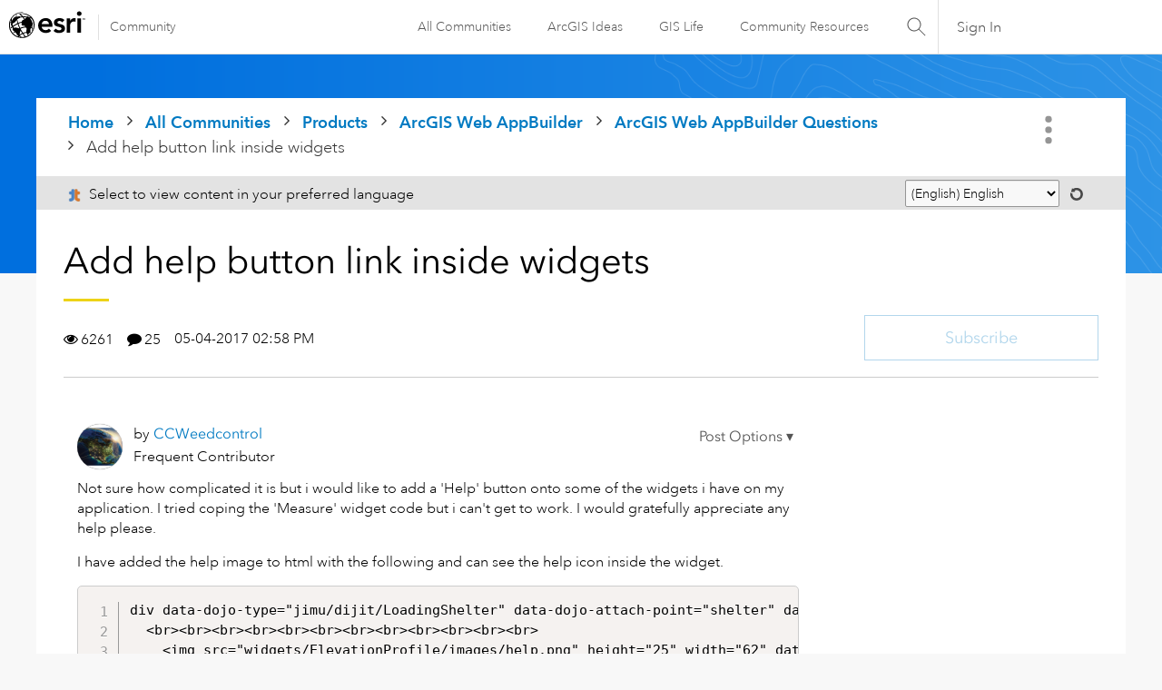

--- FILE ---
content_type: text/html;charset=UTF-8
request_url: https://community.esri.com/t5/arcgis-web-appbuilder-questions/add-help-button-link-inside-widgets/td-p/33952/highlight/true/page/3
body_size: 71740
content:
<!DOCTYPE html><html prefix="og: http://ogp.me/ns#" dir="ltr" lang="en" class="no-js">
	<head>
	
	<title>
	Add help button link inside widgets - Page 3 - Esri Community
</title>
	
	
	<link rel="stylesheet" type="text/css" media="all" href="https://community.esri.com/html/@77B61CFBA90644184F218BF00DD84F5A/assets/esri-global--navigation.css" />
<script src="https://community.esri.com/html/@E538E17E485E787BF169C99B3A5D8DC1/assets/esri-global--navigation.js" type="text/javascript"></script>

    <style>      
        #lia-body .lia-top-quilt > .lia-quilt-row-header{
          background-image: url('https://community.esri.com/html/@97B476D524AB57963C3C67056446F243/assets/product-gradient.png');
        }
    </style>


	
	<link rel="prev" href="https://community.esri.com/t5/arcgis-web-appbuilder-questions/add-help-button-link-inside-widgets/td-p/33952/highlight/true/page/2"/>
	
	<meta content="Not sure how complicated it is but i would like to add a 'Help' button onto some of the widgets i have on my application. I tried coping the 'Measure' widget code" name="description"/><meta content="width=device-width, initial-scale=1.0, user-scalable=yes" name="viewport"/><meta content="2021-12-10T13:19:31-08:00" itemprop="dateModified"/><meta content="text/html; charset=UTF-8" http-equiv="Content-Type"/><link href="https://community.esri.com/t5/arcgis-web-appbuilder-questions/add-help-button-link-inside-widgets/td-p/33952/page/3" rel="canonical"/>
	<meta content="https://community.esri.com/t5/user/viewprofilepage/user-id/49959" property="article:author"/><meta content="Esri Community" property="og:site_name"/><meta content="article" property="og:type"/><meta content="https://community.esri.com/t5/arcgis-web-appbuilder-questions/add-help-button-link-inside-widgets/td-p/33952/page/3" property="og:url"/><meta content="ArcGIS Web AppBuilder Questions" property="article:section"/><meta content="Not sure how complicated it is but i would like to add a 'Help' button onto some of the widgets i have on my application. I tried coping the 'Measure' widget code but i can't get to work. I would gratefully appreciate any help please.  I have added the help image to html with the following and can s..." property="og:description"/><meta content="2017-05-04T21:58:21.546Z" property="article:published_time"/><meta content="2021-12-10T13:19:31-08:00" property="article:modified_time"/><meta content="Add help button link inside widgets" property="og:title"/>
	
	
		<link class="lia-link-navigation hidden live-links" title="topic Add help button link inside widgets in ArcGIS Web AppBuilder Questions" type="application/rss+xml" rel="alternate" id="link" href="/ccqpr47374/rss/message?board.id=arcgis-web-appbuilder-questions&amp;message.id=912"></link>
	

	
	
	    
            	<link href="/skins/6768320/181b611a3a3f3ec9c721fec054d0d12e/esri_skin.css" rel="stylesheet" type="text/css"/>
            
	

	
	
	
	
	<!--/* Favicon Rules */-->
<link rel="apple-touch-icon-precomposed" sizes="180x180" href="https://www.esri.com/content/dam/esrisites/en-us/common/favicon/esri-favicon-180.png" />
<link rel="icon" media="(prefers-color-scheme:dark)" type="image/png" sizes="32x32" href="https://www.esri.com/content/dam/esrisites/en-us/common/favicon/esri-favicon-dark-32.png" />
<link rel="icon" media="(prefers-color-scheme:light)" type="image/png" sizes="32x32" href="https://www.esri.com/content/dam/esrisites/en-us/common/favicon/esri-favicon-light-32.png" />

<!--/* toggle light/dark mode icons */-->
<script>
window.matchMedia("(prefers-color-scheme:dark)").addListener(e=>{e.matches});const favicon=document.createElement("link");favicon.setAttribute("rel","favicon icon"),document.head.appendChild(favicon),window.matchMedia("(prefers-color-scheme:dark)").addListener(e=>{if(!e.matches)return;const t=document.querySelector('[media="(prefers-color-scheme:dark)"]');null!==t&&(favicon.setAttribute("type",t.type),favicon.setAttribute("href",t.href))}),window.matchMedia("(prefers-color-scheme:light)").addListener(e=>{if(!e.matches)return;const t=document.querySelector('[media="(prefers-color-scheme:light)"]');null!==t&&(favicon.setAttribute("type",t.type),favicon.setAttribute("href",t.href))});
</script>
<link href="https://community.esri.com/html/@70FA38AF4400390C590F20B504E969B1/assets/prism-kh.css" rel="stylesheet" type="text/css">
<script type="text/javascript" src="https://community.esri.com/html/@83FD454F52CF67CA193E4F6991DA1A1B/assets/prism-kh.js"></script>


<script language="javascript" type="text/javascript">
<!--
if("undefined"==typeof LITHIUM)var LITHIUM={};LITHIUM.Loader=function(){var c=[],b=[],a=!1,d=!1;return{onLoad:function(b){"function"===typeof b&&(!0===a?b():c.push(b))},onJsAttached:function(a){"function"===typeof a&&(!0===d?a():b.push(a))},runJsAttached:function(){d=!0;for(var a=0;a<b.length;a++)b[a]()},getOnLoadFunctions:function(){return c},setLoaded:function(){a=!0},isLoaded:function(){return a},isJsAttached:function(){return d}}}();"undefined"===typeof LITHIUM.Components&&(LITHIUM.Components={});LITHIUM.Components.render=function(c,b,a){LITHIUM.Loader.onLoad(function(){var d=LITHIUM.Components.renderUrl(c),g={type:"GET",dataType:"json"};LITHIUM.jQuery.extend(g,a||{});g.hasOwnProperty("url")||LITHIUM.jQuery.extend(g,{url:d});g.data=b;if("object"!==typeof g.data||null===g.data)g.data={};g.data.originalPageName=LITHIUM.Components.ORIGINAL_PAGE_NAME;g.data.originalPageContext=LITHIUM.Components.ORIGINAL_PAGE_CONTEXT;LITHIUM.jQuery.ajax(g)}.bind(this))};
LITHIUM.Components.renderUrl=function(c,b){var a=LITHIUM.Components.RENDER_URL;LITHIUM.jQuery.each({"component-id":c},function(b,c){a=a.replace(new RegExp("#{"+b+"}","g"),c)});"undefined"!==typeof b&&(a+="?"+LITHIUM.jQuery.param(b));return a};
LITHIUM.Components.renderInPlace=function(c,b,a,d){function g(a){var b=document.createElement("div"),c=(new Date).getTime()+Math.floor(1E7*Math.random()+1);b.setAttribute("id",c);a.parentNode.insertBefore(b,a);return c}if(d)var m=d;else!1===LITHIUM.Loader.isLoaded()&&(document.currentScript?m=g(document.currentScript):(d=document.querySelectorAll("script"),1<d.length&&(m=g(d[d.length-1]))));LITHIUM.Loader.onLoad(function(){var d=LITHIUM.jQuery,g=b||{},l=a||{},k=d("#"+m);d.extend(g,{renderedScripts:LITHIUM.RenderedScripts.toString(),
"component-id":c});d.extend(l,{success:function(a){var b=a.content;LITHIUM.AngularSupport.isAngularEnabled()&&(b=LITHIUM.AngularSupport.compile(b));k.replaceWith(b);LITHIUM.AjaxSupport.ScriptsProcessor.handleScriptEvaluation(a);(a=LITHIUM.jQuery(b).attr("id"))&&LITHIUM.jQuery("#"+a).trigger("LITHIUM:ajaxSuccess:renderInPlace",{componentId:c})},error:function(b,c,d){0===b.readyState||0===b.status?k.html(""):k.html('\x3cspan class\x3d"lia-ajax-error-text"\x3e'+a.errorMessage+"\x3c/span\x3e");k.removeClass(LITHIUM.Css.BASE_LAZY_LOAD).removeClass("lia-fa-spin")}});
k&&LITHIUM.Components.render(c,g,l)}.bind(this))};/*
 modernizr v3.3.1
 Build https://modernizr.com/download?-exiforientation-filereader-flash-setclasses-dontmin

 Copyright (c)
  Faruk Ates
  Paul Irish
  Alex Sexton
  Ryan Seddon
  Patrick Kettner
  Stu Cox
  Richard Herrera

 MIT License
 {
      "name": "EXIF Orientation",
      "property": "exiforientation",
      "tags": ["image"],
      "builderAliases": ["exif_orientation"],
      "async": true,
      "authors": ["Paul Sayre"],
      "notes": [{
        "name": "Article by Dave Perrett",
        "href": "http://recursive-design.com/blog/2012/07/28/exif-orientation-handling-is-a-ghetto/"
      },{
        "name": "Article by Calvin Hass",
        "href": "http://www.impulseadventure.com/photo/exif-orientation.html"
      }]
    }
    ! {
      "name": "Flash",
      "property": "flash",
      "tags": ["flash"],
      "polyfills": ["shumway"]
      }
      ! {
      "name": "File API",
      "property": "filereader",
      "caniuse": "fileapi",
      "notes": [{
        "name": "W3C Working Draft",
        "href": "https://www.w3.org/TR/FileAPI/"
      }],
      "tags": ["file"],
      "builderAliases": ["file_api"],
      "knownBugs": ["Will fail in Safari 5 due to its lack of support for the standards defined FileReader object"]
    }
    !*/
LITHIUM.LiModernizr=function(){(function(c,b,a){function d(b){var a=p.className,h=e._config.classPrefix||"";r&&(a=a.baseVal);e._config.enableJSClass&&(a=a.replace(new RegExp("(^|\\s)"+h+"no-js(\\s|$)"),"$1"+h+"js$2"));e._config.enableClasses&&(a+=" "+h+b.join(" "+h),r?p.className.baseVal=a:p.className=a)}function g(){return"function"!==typeof b.createElement?b.createElement(arguments[0]):r?b.createElementNS.call(b,"http://www.w3.org/2000/svg",arguments[0]):b.createElement.apply(b,arguments)}function m(){var a=
b.body;a||(a=g(r?"svg":"body"),a.fake=!0);return a}function q(a,b){if("object"==typeof a)for(var h in a)u(a,h)&&q(h,a[h]);else{a=a.toLowerCase();h=a.split(".");var c=e[h[0]];2==h.length&&(c=c[h[1]]);if("undefined"!=typeof c)return e;b="function"==typeof b?b():b;1==h.length?e[h[0]]=b:(!e[h[0]]||e[h[0]]instanceof Boolean||(e[h[0]]=new Boolean(e[h[0]])),e[h[0]][h[1]]=b);d([(b&&0!=b?"":"no-")+h.join("-")]);e._trigger(a,b)}return e}var t=[],l=[],k={_version:"3.3.1",_config:{classPrefix:"",enableClasses:!0,
enableJSClass:!0,usePrefixes:!0},_q:[],on:function(a,b){var h=this;setTimeout(function(){b(h[a])},0)},addTest:function(a,b,c){l.push({name:a,fn:b,options:c})},addAsyncTest:function(a){l.push({name:null,fn:a})}},e=function(){};e.prototype=k;e=new e;var p=b.documentElement,r="svg"===p.nodeName.toLowerCase(),u;(function(){var a={}.hasOwnProperty;u="undefined"!==typeof a&&"undefined"!==typeof a.call?function(b,h){return a.call(b,h)}:function(a,b){return b in a&&"undefined"===typeof a.constructor.prototype[b]}})();
k._l={};k.on=function(a,b){this._l[a]||(this._l[a]=[]);this._l[a].push(b);e.hasOwnProperty(a)&&setTimeout(function(){e._trigger(a,e[a])},0)};k._trigger=function(a,b){if(this._l[a]){var h=this._l[a];setTimeout(function(){var a;for(a=0;a<h.length;a++){var c=h[a];c(b)}},0);delete this._l[a]}};e._q.push(function(){k.addTest=q});e.addAsyncTest(function(){LITHIUM.Loader.onLoad(function(){var a=b.createElement("img");a.onerror=function(){q("exiforientation",!1,{aliases:["exif-orientation"]});b.body.removeChild(a)};
a.onload=function(){q("exiforientation",2!==a.width,{aliases:["exif-orientation"]});b.body.removeChild(a)};a.src="[data-uri]\x3d\x3d";
b.body&&(a.setAttribute("style","position: absolute; left: -9999;"),b.body.appendChild(a))})});e.addAsyncTest(function(){var a=function(a){p.contains(a)||p.appendChild(a)},e=function(a,b){var c=!!a;c&&(c=new Boolean(c),c.blocked="blocked"===a);q("flash",function(){return c});if(b&&f.contains(b)){for(;b.parentNode!==f;)b=b.parentNode;f.removeChild(b)}};try{var d="ActiveXObject"in c&&"Pan"in new c.ActiveXObject("ShockwaveFlash.ShockwaveFlash")}catch(v){}if(!("plugins"in navigator&&"Shockwave Flash"in
navigator.plugins||d)||r)e(!1);else{var n=g("embed"),f=m(),k;n.type="application/x-shockwave-flash";f.appendChild(n);if("Pan"in n||d){var l=function(){a(f);if(!p.contains(f))return f=b.body||f,n=g("embed"),n.type="application/x-shockwave-flash",f.appendChild(n),setTimeout(l,1E3);p.contains(n)?(k=n.style.cssText,""!==k?e("blocked",n):e(!0,n)):e("blocked");f.fake&&f.parentNode&&f.parentNode.removeChild(f)};setTimeout(l,10)}else a(f),e("blocked",n),f.fake&&f.parentNode&&f.parentNode.removeChild(f)}});
e.addTest("filereader",!!(c.File&&c.FileList&&c.FileReader));(function(){var a,b;for(b in l)if(l.hasOwnProperty(b)){var c=[];var d=l[b];if(d.name&&(c.push(d.name.toLowerCase()),d.options&&d.options.aliases&&d.options.aliases.length))for(a=0;a<d.options.aliases.length;a++)c.push(d.options.aliases[a].toLowerCase());d="function"===typeof d.fn?d.fn():d.fn;for(a=0;a<c.length;a++){var f=c[a];f=f.split(".");1===f.length?e[f[0]]=d:(!e[f[0]]||e[f[0]]instanceof Boolean||(e[f[0]]=new Boolean(e[f[0]])),e[f[0]][f[1]]=
d);t.push((d?"":"no-")+f.join("-"))}}})();d(t);delete k.addTest;delete k.addAsyncTest;for(a=0;a<e._q.length;a++)e._q[a]();LITHIUM.Modernizr=e})(window,document)}();(function(){LITHIUM.Globals=function(){var c={};return{preventGlobals:function(b){for(var a=0;a<b.length;a++){var d=b[a];d in window&&void 0!==window[d]&&(c[d]=window[d],window[d]=void 0)}},restoreGlobals:function(b){for(var a=0;a<b.length;a++){var d=b[a];c.hasOwnProperty(d)&&(window[d]=c[d])}}}}()})();(function(){function c(a,b){return a.replace(/\/+$/,"")+"/"+b}function b(a){return m.ajax({url:a,dataType:"script",cache:!0})}function a(a){var d=c(a,"core.min.js"),l=c(a,"video-plugin/main_html5.min.js"),k=c(a,"video-plugin/bit_wrapper.min.js"),e=c(a,"skin-plugin/html5-skin.min.js"),p=c(a,"skin-plugin/html5-skin.min.css");void 0===g&&(g=b(d).then(function(){return b(l)}).then(function(){return b(k)}).then(function(){return b(e)}).then(function(){var a=m.Deferred(),b=m("\x3clink/\x3e",{rel:"stylesheet",
type:"text/css",href:p}).appendTo("head");a.resolve(b);return a.promise()}));return g}function d(a,b,d,g){var e=c(a,"skin-plugin/skin.json");OO.ready(function(){var a=m.extend({},g,{onCreate:function(a){LITHIUM.OOYALA.players[b]={containerId:b,videoId:d,messageBus:a.mb};a.subscribe("playerEmbedded","liResize",function(){LITHIUM.Video(a.elementId,"playerEmbedded")})},skin:{config:e,inline:{responsive:{aspectRatio:"false"}}}});OO.Player.create(b,d,a);m(".lia-vid-container .innerWrapper").css("z-index",
"0")})}LITHIUM.OoyalaPlayer={};LITHIUM.OOYALA=LITHIUM.OOYALA||{};LITHIUM.OOYALA.players=LITHIUM.OOYALA.players||{};var g,m;LITHIUM.OoyalaPlayer.addVideo=function(b,c,g,k){LITHIUM.Loader.onLoad(function(){m=LITHIUM.jQuery;a(b).done(function(){d(b,c,g,k)})})}})();(function(){LITHIUM.EarlyEventCapture=function(c,b,a){if(void 0===LITHIUM.jQuery||!0!==LITHIUM.jQuery.isReady||!LITHIUM.Loader.isJsAttached()){var d=c.getAttribute("data-lia-early-event-captured");if(!0===a&&!0!==d||!0===a)c.setAttribute("data-lia-early-event-captured",!0),LITHIUM.Loader.onJsAttached(function(){var a=LITHIUM.jQuery;a(function(){a(c).trigger(b)})});return!1}return!0}})();(function(c){Element.prototype.matches||(Element.prototype.matches=Element.prototype.msMatchesSelector||Element.prototype.webkitMatchesSelector);Element.prototype.closest||(Element.prototype.closest=function(b){var a=this;do{if(a.matches(b))return a;a=a.parentElement||a.parentNode}while(null!==a&&1===a.nodeType);return null})})(LITHIUM.jQuery);window.FileAPI = { jsPath: '/html/assets/js/vendor/ng-file-upload-shim/' };
LITHIUM.PrefetchData = {"Components":{},"commonResults":{}};
LITHIUM.DEBUG = false;
LITHIUM.CommunityJsonObject = {
  "Validation" : {
    "image.description" : {
      "min" : 0,
      "max" : 1000,
      "isoneof" : [ ],
      "type" : "string"
    },
    "tkb.toc_maximum_heading_level" : {
      "min" : 1,
      "max" : 6,
      "isoneof" : [ ],
      "type" : "integer"
    },
    "tkb.toc_heading_list_style" : {
      "min" : 0,
      "max" : 50,
      "isoneof" : [
        "disc",
        "circle",
        "square",
        "none"
      ],
      "type" : "string"
    },
    "blog.toc_maximum_heading_level" : {
      "min" : 1,
      "max" : 6,
      "isoneof" : [ ],
      "type" : "integer"
    },
    "tkb.toc_heading_indent" : {
      "min" : 5,
      "max" : 50,
      "isoneof" : [ ],
      "type" : "integer"
    },
    "blog.toc_heading_indent" : {
      "min" : 5,
      "max" : 50,
      "isoneof" : [ ],
      "type" : "integer"
    },
    "blog.toc_heading_list_style" : {
      "min" : 0,
      "max" : 50,
      "isoneof" : [
        "disc",
        "circle",
        "square",
        "none"
      ],
      "type" : "string"
    }
  },
  "User" : {
    "settings" : {
      "imageupload.legal_file_extensions" : "*.jpg;*.JPG;*.jpeg;*.JPEG;*.gif;*.GIF;*.png;*.PNG",
      "config.enable_avatar" : true,
      "integratedprofile.show_klout_score" : true,
      "layout.sort_view_by_last_post_date" : true,
      "layout.friendly_dates_enabled" : true,
      "profileplus.allow.anonymous.scorebox" : false,
      "tkb.message_sort_default" : "topicPublishDate",
      "layout.format_pattern_date" : "MM-dd-yyyy",
      "config.require_search_before_post" : "off",
      "isUserLinked" : false,
      "integratedprofile.cta_add_topics_dismissal_timestamp" : -1,
      "layout.message_body_image_max_size" : 1000,
      "profileplus.everyone" : false,
      "integratedprofile.cta_connect_wide_dismissal_timestamp" : -1,
      "blog.toc_maximum_heading_level" : "",
      "integratedprofile.hide_social_networks" : false,
      "blog.toc_heading_indent" : "",
      "contest.entries_per_page_num" : 20,
      "layout.messages_per_page_linear" : 15,
      "integratedprofile.cta_manage_topics_dismissal_timestamp" : -1,
      "profile.shared_profile_test_group" : false,
      "integratedprofile.cta_personalized_feed_dismissal_timestamp" : -1,
      "integratedprofile.curated_feed_size" : 10,
      "contest.one_kudo_per_contest" : false,
      "integratedprofile.enable_social_networks" : false,
      "integratedprofile.my_interests_dismissal_timestamp" : -1,
      "profile.language" : "en",
      "layout.friendly_dates_max_age_days" : 31,
      "layout.threading_order" : "thread_descending",
      "blog.toc_heading_list_style" : "disc",
      "useRecService" : false,
      "layout.module_welcome" : "",
      "imageupload.max_uploaded_images_per_upload" : 100,
      "imageupload.max_uploaded_images_per_user" : 5000,
      "integratedprofile.connect_mode" : "",
      "tkb.toc_maximum_heading_level" : "2",
      "tkb.toc_heading_list_style" : "disc",
      "sharedprofile.show_hovercard_score" : true,
      "config.search_before_post_scope" : "community",
      "tkb.toc_heading_indent" : "15",
      "p13n.cta.recommendations_feed_dismissal_timestamp" : -1,
      "imageupload.max_file_size" : 20000,
      "layout.show_batch_checkboxes" : false,
      "integratedprofile.cta_connect_slim_dismissal_timestamp" : -1
    },
    "isAnonymous" : true,
    "policies" : {
      "image-upload.process-and-remove-exif-metadata" : false
    },
    "registered" : false,
    "emailRef" : "",
    "id" : -1,
    "login" : "Anonymous User"
  },
  "Server" : {
    "communityPrefix" : "/ccqpr47374",
    "nodeChangeTimeStamp" : 1768700906357,
    "tapestryPrefix" : "/t5",
    "deviceMode" : "DESKTOP",
    "responsiveDeviceMode" : "DESKTOP",
    "membershipChangeTimeStamp" : "0",
    "version" : "25.12",
    "branch" : "25.12-release",
    "showTextKeys" : false
  },
  "Config" : {
    "phase" : "prod",
    "integratedprofile.cta.reprompt.delay" : 30,
    "profileplus.tracking" : {
      "profileplus.tracking.enable" : false,
      "profileplus.tracking.click.enable" : false,
      "profileplus.tracking.impression.enable" : false
    },
    "app.revision" : "2512231126-s6f44f032fc-b18",
    "navigation.manager.community.structure.limit" : "1000"
  },
  "Activity" : {
    "Results" : [ ]
  },
  "NodeContainer" : {
    "viewHref" : "https://community.esri.com/t5/arcgis-web-appbuilder/ct-p/arcgis-web-appbuilder",
    "description" : "",
    "id" : "arcgis-web-appbuilder",
    "shortTitle" : "ArcGIS Web AppBuilder",
    "title" : "ArcGIS Web AppBuilder",
    "nodeType" : "category"
  },
  "Page" : {
    "skins" : [
      "esri_skin",
      "theme_support",
      "theme_base",
      "responsive_peak"
    ],
    "authUrls" : {
      "loginUrl" : "/plugins/common/feature/oauth2sso_v2/sso_login_redirect?redirect_uri=https%3A%2F%2Fcommunity.esri.com%2Ft5%2Farcgis-web-appbuilder-questions%2Fadd-help-button-link-inside-widgets%2Ftd-p%2F33952%2Fhighlight%2Ftrue%2Fpage%2F3",
      "loginUrlNotRegistered" : "/plugins/common/feature/oauth2sso_v2/sso_login_redirect?redirectreason=notregistered&redirect_uri=https%3A%2F%2Fcommunity.esri.com%2Ft5%2Farcgis-web-appbuilder-questions%2Fadd-help-button-link-inside-widgets%2Ftd-p%2F33952%2Fhighlight%2Ftrue%2Fpage%2F3",
      "loginUrlNotRegisteredDestTpl" : "/plugins/common/feature/oauth2sso_v2/sso_login_redirect?redirectreason=notregistered&redirect_uri=%7B%7BdestUrl%7D%7D"
    },
    "name" : "ForumTopicPage",
    "rtl" : false,
    "object" : {
      "viewHref" : "/t5/arcgis-web-appbuilder-questions/add-help-button-link-inside-widgets/td-p/33952",
      "subject" : "Add help button link inside widgets",
      "id" : 33952,
      "page" : "ForumTopicPage",
      "type" : "Thread"
    }
  },
  "WebTracking" : {
    "Activities" : { },
    "path" : "Community:Home/Category:Products/Category:ArcGIS Web AppBuilder/Board:ArcGIS Web AppBuilder Questions/Message:Add help button link inside widgets"
  },
  "Feedback" : {
    "targeted" : { }
  },
  "Seo" : {
    "markerEscaping" : {
      "pathElement" : {
        "prefix" : "@",
        "match" : "^[0-9][0-9]$"
      },
      "enabled" : false
    }
  },
  "TopLevelNode" : {
    "viewHref" : "https://community.esri.com/",
    "description" : "",
    "id" : "ccqpr47374",
    "shortTitle" : "Home",
    "title" : "Esri Community",
    "nodeType" : "Community"
  },
  "Community" : {
    "viewHref" : "https://community.esri.com/",
    "integratedprofile.lang_code" : "en",
    "integratedprofile.country_code" : "US",
    "id" : "ccqpr47374",
    "shortTitle" : "Home",
    "title" : "Esri Community"
  },
  "CoreNode" : {
    "conversationStyle" : "forum",
    "viewHref" : "https://community.esri.com/t5/arcgis-web-appbuilder-questions/bd-p/arcgis-web-appbuilder-questions",
    "settings" : { },
    "description" : "",
    "id" : "arcgis-web-appbuilder-questions",
    "shortTitle" : "ArcGIS Web AppBuilder Questions",
    "title" : "ArcGIS Web AppBuilder Questions",
    "nodeType" : "Board",
    "ancestors" : [
      {
        "viewHref" : "https://community.esri.com/t5/arcgis-web-appbuilder/ct-p/arcgis-web-appbuilder",
        "description" : "",
        "id" : "arcgis-web-appbuilder",
        "shortTitle" : "ArcGIS Web AppBuilder",
        "title" : "ArcGIS Web AppBuilder",
        "nodeType" : "category"
      },
      {
        "viewHref" : "https://community.esri.com/t5/products/ct-p/products",
        "description" : "Ask, learn, and share info about Esri software products, apps, extensions, and related tools.",
        "id" : "products",
        "shortTitle" : "Products",
        "title" : "Products",
        "nodeType" : "category"
      },
      {
        "viewHref" : "https://community.esri.com/",
        "description" : "",
        "id" : "ccqpr47374",
        "shortTitle" : "Home",
        "title" : "Esri Community",
        "nodeType" : "Community"
      }
    ]
  }
};
LITHIUM.Components.RENDER_URL = "/t5/util/componentrenderpage/component-id/#{component-id}?render_behavior=raw";
LITHIUM.Components.ORIGINAL_PAGE_NAME = 'forums/v5/ForumTopicPage';
LITHIUM.Components.ORIGINAL_PAGE_ID = 'ForumTopicPage';
LITHIUM.Components.ORIGINAL_PAGE_CONTEXT = '[base64]';
LITHIUM.Css = {
  "BASE_DEFERRED_IMAGE" : "lia-deferred-image",
  "BASE_BUTTON" : "lia-button",
  "BASE_SPOILER_CONTAINER" : "lia-spoiler-container",
  "BASE_TABS_INACTIVE" : "lia-tabs-inactive",
  "BASE_TABS_ACTIVE" : "lia-tabs-active",
  "BASE_AJAX_REMOVE_HIGHLIGHT" : "lia-ajax-remove-highlight",
  "BASE_FEEDBACK_SCROLL_TO" : "lia-feedback-scroll-to",
  "BASE_FORM_FIELD_VALIDATING" : "lia-form-field-validating",
  "BASE_FORM_ERROR_TEXT" : "lia-form-error-text",
  "BASE_FEEDBACK_INLINE_ALERT" : "lia-panel-feedback-inline-alert",
  "BASE_BUTTON_OVERLAY" : "lia-button-overlay",
  "BASE_TABS_STANDARD" : "lia-tabs-standard",
  "BASE_AJAX_INDETERMINATE_LOADER_BAR" : "lia-ajax-indeterminate-loader-bar",
  "BASE_AJAX_SUCCESS_HIGHLIGHT" : "lia-ajax-success-highlight",
  "BASE_CONTENT" : "lia-content",
  "BASE_JS_HIDDEN" : "lia-js-hidden",
  "BASE_AJAX_LOADER_CONTENT_OVERLAY" : "lia-ajax-loader-content-overlay",
  "BASE_FORM_FIELD_SUCCESS" : "lia-form-field-success",
  "BASE_FORM_WARNING_TEXT" : "lia-form-warning-text",
  "BASE_FORM_FIELDSET_CONTENT_WRAPPER" : "lia-form-fieldset-content-wrapper",
  "BASE_AJAX_LOADER_OVERLAY_TYPE" : "lia-ajax-overlay-loader",
  "BASE_FORM_FIELD_ERROR" : "lia-form-field-error",
  "BASE_SPOILER_CONTENT" : "lia-spoiler-content",
  "BASE_FORM_SUBMITTING" : "lia-form-submitting",
  "BASE_EFFECT_HIGHLIGHT_START" : "lia-effect-highlight-start",
  "BASE_FORM_FIELD_ERROR_NO_FOCUS" : "lia-form-field-error-no-focus",
  "BASE_EFFECT_HIGHLIGHT_END" : "lia-effect-highlight-end",
  "BASE_SPOILER_LINK" : "lia-spoiler-link",
  "BASE_DISABLED" : "lia-link-disabled",
  "FACEBOOK_LOGOUT" : "lia-component-users-action-logout",
  "FACEBOOK_SWITCH_USER" : "lia-component-admin-action-switch-user",
  "BASE_FORM_FIELD_WARNING" : "lia-form-field-warning",
  "BASE_AJAX_LOADER_FEEDBACK" : "lia-ajax-loader-feedback",
  "BASE_AJAX_LOADER_OVERLAY" : "lia-ajax-loader-overlay",
  "BASE_LAZY_LOAD" : "lia-lazy-load"
};
(function() { if (!window.LITHIUM_SPOILER_CRITICAL_LOADED) { window.LITHIUM_SPOILER_CRITICAL_LOADED = true; window.LITHIUM_SPOILER_CRITICAL_HANDLER = function(e) { if (!window.LITHIUM_SPOILER_CRITICAL_LOADED) return; if (e.target.classList.contains('lia-spoiler-link')) { var container = e.target.closest('.lia-spoiler-container'); if (container) { var content = container.querySelector('.lia-spoiler-content'); if (content) { if (e.target.classList.contains('open')) { content.style.display = 'none'; e.target.classList.remove('open'); } else { content.style.display = 'block'; e.target.classList.add('open'); } } e.preventDefault(); return false; } } }; document.addEventListener('click', window.LITHIUM_SPOILER_CRITICAL_HANDLER, true); } })();
LITHIUM.noConflict = true;
LITHIUM.useCheckOnline = false;
LITHIUM.RenderedScripts = [
  "Components.js",
  "jquery.iframe-transport.js",
  "LazyLoadComponent.js",
  "NoConflict.js",
  "DataHandler.js",
  "ElementQueries.js",
  "jquery.placeholder-2.0.7.js",
  "jquery.position-toggle-1.0.js",
  "json2.js",
  "CustomEvent.js",
  "PolyfillsAll.js",
  "jquery.json-2.6.0.js",
  "EarlyEventCapture.js",
  "jquery.js",
  "AjaxFeedback.js",
  "SearchAutoCompleteToggle.js",
  "InlineMessageReplyContainer.js",
  "Throttle.js",
  "jquery.scrollTo.js",
  "ValueSurveyLauncher.js",
  "LiModernizr.js",
  "PartialRenderProxy.js",
  "jquery.lithium-selector-extensions.js",
  "jquery.appear-1.1.1.js",
  "jquery.tmpl-1.1.1.js",
  "SpoilerToggle.js",
  "ElementMethods.js",
  "Sandbox.js",
  "Text.js",
  "jquery.ui.resizable.js",
  "InlineMessageReplyEditor.js",
  "HelpIcon.js",
  "Namespace.js",
  "Video.js",
  "Link.js",
  "AutoComplete.js",
  "InformationBox.js",
  "Lithium.js",
  "ForceLithiumJQuery.js",
  "jquery.ui.dialog.js",
  "Globals.js",
  "Cache.js",
  "Placeholder.js",
  "jquery.autocomplete.js",
  "Tooltip.js",
  "Dialog.js",
  "Events.js",
  "DropDownMenuVisibilityHandler.js",
  "DeferredImages.js",
  "ActiveCast3.js",
  "jquery.hoverIntent-r6.js",
  "jquery.ui.mouse.js",
  "InlineMessageEditor.js",
  "prism.js",
  "MessageBodyDisplay.js",
  "jquery.ajax-cache-response-1.0.js",
  "jquery.tools.tooltip-1.2.6.js",
  "Auth.js",
  "CustomFormValidation.js",
  "jquery.css-data-1.0.js",
  "OoyalaPlayer.js",
  "jquery.blockui.js",
  "AjaxSupport.js",
  "jquery.ui.core.js",
  "DropDownMenu.js",
  "CustomFormValidation.js",
  "ResizeSensor.js",
  "MessageViewDisplay.js",
  "SearchForm.js",
  "jquery.effects.core.js",
  "jquery.ui.position.js",
  "jquery.delayToggle-1.0.js",
  "jquery.clone-position-1.0.js",
  "jquery.function-utils-1.0.js",
  "jquery.fileupload.js",
  "jquery.ui.draggable.js",
  "jquery.viewport-1.0.js",
  "jquery.iframe-shim-1.0.js",
  "jquery.ui.widget.js",
  "jquery.effects.slide.js",
  "Loader.js",
  "Forms.js"
];(function(){LITHIUM.AngularSupport=function(){function g(a,c){a=a||{};for(var b in c)"[object object]"===Object.prototype.toString.call(c[b])?a[b]=g(a[b],c[b]):a[b]=c[b];return a}var d,f,b={coreModule:"li.community",coreModuleDeps:[],noConflict:!0,bootstrapElementSelector:".lia-page .min-width .lia-content",bootstrapApp:!0,debugEnabled:!1,useCsp:!0,useNg2:!1},k=function(){var a;return function(b){a||(a=document.createElement("a"));a.href=b;return a.href}}();LITHIUM.Angular={};return{preventGlobals:LITHIUM.Globals.preventGlobals,
restoreGlobals:LITHIUM.Globals.restoreGlobals,init:function(){var a=[],c=document.querySelector(b.bootstrapElementSelector);a.push(b.coreModule);b.customerModules&&0<b.customerModules.length&&a.concat(b.customerModules);b.useCsp&&(c.setAttribute("ng-csp","no-unsafe-eval"),c.setAttribute("li-common-non-bindable",""));d=LITHIUM.angular.module(b.coreModule,b.coreModuleDeps);d.config(["$locationProvider","$provide","$injector","$logProvider","$compileProvider","$qProvider","$anchorScrollProvider",function(a,
c,e,d,f,g,h){h.disableAutoScrolling();h=document.createElement("base");h.setAttribute("href",k(location));document.getElementsByTagName("head")[0].appendChild(h);window.history&&window.history.pushState&&a.html5Mode({enabled:!0,requireBase:!0,rewriteLinks:!1}).hashPrefix("!");d.debugEnabled(b.debugEnabled);f.debugInfoEnabled(b.debugEnabled);e.has("$uibModal")&&c.decorator("$uibModal",["$delegate",function(a){var b=a.open;a.open=function(a){a.backdropClass=(a.backdropClass?a.backdropClass+" ":"")+
"lia-modal-backdrop";a.windowClass=(a.windowClass?a.windowClass+" ":"")+"lia-modal-window";return b(a)};return a}]);e.has("uibDropdownConfig")&&(e.get("uibDropdownConfig").openClass="lia-dropdown-open");e.has("uibButtonConfig")&&(e.get("uibButtonConfig").activeClass="lia-link-active");g.errorOnUnhandledRejections(!1)}]);if(b.bootstrapApp)f=b.useNg2?LITHIUM.Angular.upgradeAdapter.bootstrap(c,a):LITHIUM.angular.bootstrap(c,a);else LITHIUM.Loader.onLoad(function(){f=LITHIUM.angular.element(c).injector()});
LITHIUM.Angular.app=d},compile:function(a){void 0===a&&(a=document.querySelector(b.bootstrapElementSelector));var c;if(void 0===a||""===a)return a;f.invoke(["$rootScope","$compile",function(b,d){try{var e=LITHIUM.angular.element(a)}catch(l){e=LITHIUM.angular.element("\x3cli:safe-wrapper\x3e"+a+"\x3c/li:safe-wrapper\x3e")}e.attr("li-common-non-bindable","");c=d(e)(b);b.$digest()}]);return c},isAngularEnabled:function(){return void 0!==d},updateLocationUrl:function(a,b){f.invoke(["$location","$rootScope",
"$browser",function(c,d,e){a=""===a?"?":a;c.url(a,b);d.$apply()}])},setOptions:function(a){return g(b,a)},getOptions:function(){return b},initGlobal:function(a){LITHIUM.angular=a;b.useNg2&&(LITHIUM.Angular.upgradeAdapter=new ng.upgrade.UpgradeAdapter)}}}()})();(function(){LITHIUM.ScriptLoader=function(){function d(a){a in e||(e[a]={loaded:!1});return e[a]}function f(){g.filter(function(a){return!a.loaded}).forEach(function(a){var b=!0;a.labels.forEach(function(a){!1===d(a).loaded&&(b=!1)});b&&(a.loaded=!0,a.callback())})}var e={},g=[];return{load:function(a){a.forEach(function(a){var b=document.getElementsByTagName("head")[0]||document.documentElement,c=document.createElement("script");c.src=a.url;c.async=!1;a.crossorigin&&a.integrity&&(c.setAttribute("crossorigin",
a.crossorigin),c.setAttribute("integrity",a.integrity));b.insertBefore(c,b.firstChild);d(a.label)})},setLoaded:function(a){d(a).loaded=!0;f()},ready:function(a,b){g.push({labels:a,callback:b,loaded:!1});f()}}}()})();LITHIUM.ScriptLoader.load([{"name":"lia-scripts-common-min.js","label":"common","url":"/t5/scripts/AA08540BF021B7537183AB78A7564F76/lia-scripts-common-min.js"},{"name":"lia-scripts-body-min.js","label":"body","url":"/t5/scripts/E1FB6B21F9B691D1469BF0B4B9A4B99E/lia-scripts-body-min.js"},{"name":"lia-scripts-angularjs-min.js","label":"angularjs","url":"/t5/scripts/00A777938B56ECCE5DB9E6C80A2C3591/lia-scripts-angularjs-min.js"},{"name":"lia-scripts-angularjsModules-min.js","label":"angularjsModules","url":"/t5/scripts/247BFD773573F9B73DDA2C8C5E7EA053/lia-scripts-angularjsModules-min.js"}]);
// -->
</script></head>
	<body class="lia-board lia-user-status-anonymous ForumTopicPage lia-body" id="lia-body">
	
	
	<div id="74D-187-2" class="ServiceNodeInfoHeader">
</div>
	
	
	
	

	<div class="lia-page">
		<center>
			
				<style>
.esri-header--navigation_item:last-child .community-resources {
	padding: 10px;
    color: #828282;
    font-weight: 500;
}
.esri-header--navigation_item:last-child .tab {
    display: -webkit-box;
    display: -webkit-flex;
    display: -moz-flex;
    display: -ms-flexbox;
    display: flex;
    -webkit-box-direction: normal;
    -webkit-box-orient: vertical;
    -webkit-flex-direction: column;
    -moz-flex-direction: column;
    -ms-flex-direction: column;
    flex-direction: column;
    -webkit-flex-wrap: wrap;
    -moz-flex-wrap: wrap;
    -ms-flex-wrap: wrap;
    flex-wrap: wrap;
    max-height: 280px;
}
#lia-body .lia-page .esri-wrapper .tab a:hover {
    color: #828282;
	text-decoration: none;
}
#lia-body .lia-page .esri-wrapper .tab a:hover:after {
    transition: opacity .25s,transform .25s;
    font-size: 16px;
    text-align: left;
    content: "\2192";
    vertical-align: top;
    padding-left: 9px;
    color: #0079c1;
}
</style>

<div class="esri-wrapper">
    <div class="esri-header">
        <button class="esri-header--mobile">
          <svg class="esri-header--mobile_toggle">
            <path d="M21 6H3V5h18zm0 6H3v1h18zm0 7H3v1h18z"></path>
          </svg>
        </button>
  
        <div class="esri-header--brand">
		<!-- ESRI-418 -->
<a href="https://www.esri.com/en-us/home" target='_blank'>
          <svg class="esri-header--brand_logo" width="84" height="30" viewBox="0 0 84 30" class="esri-header-brand-image" alt="">
            <path d="M77.277.5c-1.48 0-2.554 1.175-2.554 2.488 0 1.314 1.074 2.49 2.554 2.49 1.48 0 2.622-1.071 2.622-2.49C79.899 1.572 78.756.5 77.277.5zm-1.913 23.426h3.891V8.353h-3.891v15.573zM40.515 7.965c-4.702 0-8.465 3.275-8.465 8.174 0 4.898 3.763 8.177 8.465 8.177 2.146 0 4.165-.667 5.852-2.31l-2.457-2.457c-.916.964-2.093 1.651-3.78 1.651-2.175 0-3.927-1.397-4.188-3.698h11.875v-1.07c0-5.42-2.95-8.467-7.302-8.467zm-4.573 6.617c.293-2.24 1.721-3.7 4.023-3.7 2.434 0 3.926 1.43 3.96 3.7h-7.983zm17.305-1.849c0-1.169 1.233-1.655 2.273-1.655 1.32 0 2.292.547 3.037 1.577l2.476-2.474c-1.282-1.6-3.407-2.216-5.418-2.216-3.147 0-6.262 1.555-6.262 5.028 0 5.938 8.403 3.406 8.403 6.617 0 1.233-1.46 1.784-2.595 1.784-1.65 0-2.687-.806-3.69-1.905l-2.515 2.514c1.58 1.711 3.62 2.313 5.978 2.313 3.179 0 6.717-1.299 6.717-4.998 0-6.067-8.404-3.795-8.404-6.585zm14.15-1.916h-.062V8.353h-3.892v15.573h3.892v-8.34c0-.842.518-3.925 4.185-3.925.564 0 1.127.112 1.718.253l.152-3.726c-.45-.127-.901-.223-1.382-.223-2.046 0-3.766 1.07-4.61 2.852zM14.683 2.766c-1.217-.037-1.932.12-2.651.26-.216-.056-.62.003-.643.472 0 .252.08.447.24.562.159.114 1.493 1.1 2.473 2.142-.47.052-.98.138-1.504.246-.585-1.264-2.465-.114-3.714-.064-.146.006-.286.025-.431.035-.137-1.056-.235-2.15-.21-2.92 1.618-.917 4.748-1.593 6.874-1.626l.373-.01c.312-.003.337-.251.043-.291-2.641-.361-4.929.173-7.279 1.145C5.808 3.748 2.696 6.12.8 10.596c-.444 1.247-2.219 7.195.935 12.3 2.56 4.142 5.855 6.113 9.887 6.676 4.024.561 6.207.075 8.752-1.055 5.951-2.642 10.496-12.559 5.95-19.747-1.794-3.319-6.495-6.229-11.641-6.004zm-2.259 4.647a17.754 17.754 0 0 1 2.362-.368 15.741 15.741 0 0 1 1.748 2.54c-.805.39-1.878.688-2.315 1.312-.181.26-.226.613-.232.995a23.59 23.59 0 0 0-3.877 1.286c-.453-1.332-.85-2.66-1.124-3.842 1.296-1.237 2.813-1.438 3.438-1.923zm6.61 15.88c-.354.038-.706.083-1.016.13-.77.121-1.762.379-2.685.723-.53-.843-1.95-2.891-2.667-4.437 1.442-.709 3.457-1.303 5.775-1.444.19.33.4.66.69.956.757.774-.44 1.883-.096 4.072zm-8.603-9.14c1.12-.53 2.3-.968 3.56-1.286-.008.333-.045.649-.182.903-.196.366-.106 1.428.134 1.775.755 1.099 2.008.488 2.951.883.433.181.721.482.964.84-1.974.124-3.91.584-5.706 1.41-.923-1.96-1.72-4.524-1.72-4.524zm.832 4.938c-.07.033-.145.074-.217.11a40.803 40.803 0 0 0-3.256-.78c-.995-.204-1.031-.15-2.151.175-.16.046-.313.088-.462.133a36.17 36.17 0 0 1-.445-1.202c1.436-1.106 2.884-2.034 4.821-2.985.5 1.491 1.215 3.483 1.71 4.549zm.768 4.528c.293-.765.521-1.331.605-1.89.569.958 1.248 2 1.774 2.815-.819.397-1.772 1.01-2.672 1.685.062-1.037.083-2.064.293-2.61zm5.334-14.636c-.01.014-.028.026-.04.04a23.057 23.057 0 0 0-1.376-2.111c1.007-.061 2.246-.008 3.374.108-1.014.363-1.461 1.254-1.958 1.963zm-9.028 1.094c.019-.026.039-.047.057-.072.234 1.182.513 2.16.886 3.518-1.402.618-3.881 2.148-4.976 2.972-.198-.502-.404-1.214-.589-1.946.249-.737.758-1.254 1.476-1.325 1.228-.123 2.28-1.95 3.146-3.147zm-5.41-1.784C4.24 6.455 6.023 4.666 7.65 3.773c-.016.4.086 1.567.218 2.693-.57.057-1.134.128-1.692.211a12.084 12.084 0 0 0-3.115 4.088c-.117-1.054-.178-1.933-.133-2.472zM2.07 9.731s.062 1.06.113 1.833c0 0-.781.886-1.18 1.59.159-1.443.498-2.187 1.067-3.423zm7.664 18.356C5.688 26.82 2.69 23.41 1.62 19.834a17.475 17.475 0 0 1-.651-6.473c.056.01.186.072.38.017.135-.093.616-.43.957-.728l.018.131c-.23.87-.371 1.775-.4 2.71.37.39.804 1.038 1.286 1.707-.31.23-.905.641-1.045.741-.41.292-.406.753-.114 1.015.161.144.492.084.613-.01.358-.285.656-.513 1.066-.77.15.393.292.748.43 1.086-.175.188-.3.436-.342.798-.135 1.172.979 2.092 1.918 2.36.035.01.06.014.094.023.05.076.095.147.148.224-.487.378-.82.765-1.049 1.063-.132.172-.28.43-.16.481.123.05.535 0 .719-.034.466-.09.826-.606 1.148-.796.387.534 1.017 1.22 1.672 1.88.029.12.055.246.088.351.125.403.293.804.495 1.196.471.22.962.402 1.464.561a8.344 8.344 0 0 0-.622.72zm.989.313c.155-.203.312-.454.505-.626.468.31.969.665 1.368.894-.615-.07-1.337-.085-1.873-.268zm3.113.31s-1.604-1.062-2.009-1.471c.803-.667 2.102-1.459 3.128-1.889.402.63 1.727 2.507 2.258 3.112-.963.168-2.31.294-3.377.248zM20.54 27.2c-.286.189-1.664.814-2.204.988a23.43 23.43 0 0 1-2.44-3.202c.844-.354 2.143-.67 3.346-.82.109.342.25.704.444 1.094.19.382.411.662.649.853.085-.053.164-.115.248-.17-.006.42-.018.846-.043 1.257zm-.33-21.477c-.27-.172-.607-.108-.467.193.053.117.259.314.427.512-.986-.272-3.608-.479-4.856-.364-.815-.916-1.744-2.028-2.861-2.765 4.999-.311 9.49 1.756 11.473 4.186-.661-.344-2.087-.834-2.667-.963-.313-.319-.708-.58-1.05-.8zm1.094 21.065c.023-.407.04-.922.053-1.396.487-.378.946-.79 1.37-1.238.547.063 1.094.156 1.427.24-.74.936-1.762 1.716-2.85 2.394zm3.825-3.724c-.12.253-.428.688-.633.894-.312-.126-.781-.258-1.272-.375.078-.094.163-.182.24-.279.268-1.796-.338-2.37.42-4.014l.172-.371c.418.118.812.247 1.153.386.043.616.04 2.728-.08 3.759zm-.708-4.917c.196-.407.412-.84.645-1.27.061.547.105 1.08.131 1.563a9.256 9.256 0 0 0-.776-.293zm2.218 1.126l-.194.756c-.137.515-.593 1.732-.832 2.223.091-.663.171-2.384.148-2.73.16.049.502-.147.559-.341.057-.195-.564-.495-.564-.495a20.742 20.742 0 0 0-.172-2.7c.142-.23.286-.452.434-.655a12.082 12.082 0 0 0-.186-1.575c.125.041.24.074.323.075.283.004.282-.19.192-.298-.058-.07-.328-.238-.643-.42a12.02 12.02 0 0 0-2.78-5.32c.533.202 1.214.48 1.754.774.41.516 1.585 1.675 2.212 4.92.564 2.922-.06 5.143-.251 5.786zM80.886 8.597v-.24h1.218v.24h-.468v1.191h-.283V8.597h-.467zm1.87-.24l.365 1.025.368-1.024h.406v1.43h-.262V8.634l-.396 1.154h-.229l-.4-1.154v1.154h-.261v-1.43h.409z"></path>
          </svg>
</a>
          <a class="esri-header--brand_link" href="/">Community</a>
        </div>
  
        <div class="esri-header--navigation" data-active="false">
          <ul class="esri-header--navigation_items">
            <li class="esri-header--navigation_item">
              <a id="communities_dropdown" class="esri-header--navigation_link" href="/t5/custom/page/page-id/Communities">All Communities</a>
              <div id="communities_dropdown_wrapper" class="hidden">
<div id="dropdown_inner">
    <div class="communities-tabs">
          <div class="tab" data-attrib-tab="products">Products
            <div id="links_wrapper">
              <div class="link-container hidden" id="products">
                  <a href="/t5/arcgis-pro/ct-p/arcgis-pro" title="ArcGIS Pro">ArcGIS Pro</a>
                  <a href="/t5/arcgis-survey123/ct-p/arcgis-survey123" title="ArcGIS Survey123">ArcGIS Survey123</a>
                  <a href="/t5/arcgis-online/ct-p/arcgis-online" title="ArcGIS Online">ArcGIS Online</a>
                  <a href="/t5/arcgis-enterprise/ct-p/arcgis-enterprise" title="ArcGIS Enterprise">ArcGIS Enterprise</a>
                  <a href="/t5/data-management/ct-p/data-management" title="Data Management">Data Management</a>
                  <a href="/t5/arcgis-experience-builder/ct-p/arcgis-experience-builder" title="ArcGIS Experience Builder">ArcGIS Experience Builder</a>
                  <a href="/t5/geoprocessing/ct-p/geoprocessing" title="Geoprocessing">Geoprocessing</a>
                  <a href="/t5/arcgis-web-appbuilder/ct-p/arcgis-web-appbuilder" title="ArcGIS Web AppBuilder">ArcGIS Web AppBuilder</a>
                  <a href="/t5/arcgis-field-maps/ct-p/arcgis-field-maps" title="ArcGIS Field Maps">ArcGIS Field Maps</a>
                  <a href="/t5/arcgis-dashboards/ct-p/arcgis-dashboards" title="ArcGIS Dashboards">ArcGIS Dashboards</a>
                  <a href="/t5/arcgis-storymaps/ct-p/arcgis-storymaps" title="ArcGIS StoryMaps">ArcGIS StoryMaps</a>
                  <a href="/t5/products/ct-p/products" title="Products" style="font-weight: 500;" >All Products Communities</a>
              </div>
            </div>
          </div>
          <div class="tab" data-attrib-tab="industries">Industries
            <div id="links_wrapper">
              <div class="link-container hidden" id="industries">
                  <a href="/t5/education/ct-p/education" title="Education">Education</a>
                  <a href="/t5/water-resources/ct-p/water-resources" title="Water Resources">Water Resources</a>
                  <a href="/t5/state-local-government/ct-p/state-and-local-government" title="State &amp; Local Government">State &amp; Local Government</a>
                  <a href="/t5/transportation/ct-p/transportation" title="Transportation">Transportation</a>
                  <a href="/t5/gas-and-pipeline/ct-p/gas-and-pipeline" title="Gas and Pipeline">Gas and Pipeline</a>
                  <a href="/t5/water-utilities/ct-p/water-utilities" title="Water Utilities">Water Utilities</a>
                  <a href="/t5/imagery-and-remote-sensing-insights-iris-cop/ct-p/imagery-and-remote-sensing-cop" title="Imagery and Remote Sensing Insights (IRIS) COP">Imagery and Remote Sensing Insights (IRIS) COP</a>
                  <a href="/t5/roads-and-highways/ct-p/roads-and-highways" title="Roads and Highways">Roads and Highways</a>
                  <a href="/t5/natural-resources/ct-p/natural-resources" title="Natural Resources">Natural Resources</a>
                  <a href="/t5/telecommunications/ct-p/telecommunications" title="Telecommunications">Telecommunications</a>
                  <a href="/t5/electric/ct-p/electric" title="Electric">Electric</a>
                  <a href="/t5/industries/ct-p/industries" title="Industries" style="font-weight: 500;" >All Industries Communities</a>
              </div>
            </div>
          </div>
          <div class="tab" data-attrib-tab="developers">Developers
            <div id="links_wrapper">
              <div class="link-container hidden" id="developers">
                  <a href="/t5/python/ct-p/python" title="Python">Python</a>
                  <a href="/t5/arcgis-maps-sdk-for-javascript/ct-p/arcgis-api-for-javascript" title="ArcGIS Maps SDK for JavaScript">JavaScript Maps SDK</a>
                  <a href="/t5/arcgis-maps-sdks-for-native-apps/ct-p/arcgis-runtime-sdks" title="ArcGIS Maps SDKs for Native Apps">Native Maps SDKs</a>
                  <a href="/t5/arcgis-api-for-python/ct-p/arcgis-api-for-python" title="ArcGIS API for Python">ArcGIS API for Python</a>
                  <a href="/t5/arcgis-pro-sdk/ct-p/arcgis-pro-sdk" title="ArcGIS Pro SDK">ArcGIS Pro SDK</a>
                  <a href="/t5/arcobjects-sdk/ct-p/arcobjects-sdk" title="ArcObjects SDK">ArcObjects SDK</a>
                  <a href="/t5/developers-general/ct-p/developers-general" title="Developers - General">Developers - General</a>
                  <a href="/t5/arcgis-rest-apis-and-services/ct-p/arcgis-rest-api" title="ArcGIS REST APIs and Services">ArcGIS REST APIs and Services</a>
                  <a href="/t5/arcgis-online-developers/ct-p/arcgis-online-developers" title="ArcGIS Online Developers">ArcGIS Online Developers</a>
                  <a href="/t5/arcgis-maps-sdks-for-game-engines/ct-p/arcgis-maps-sdks" title="ArcGIS Maps SDKs for Game Engines">Game Engine Maps SDKs</a>
                  <a href="/t5/file-geodatabase-api/ct-p/file-geodatabase-api" title="File Geodatabase API">File Geodatabase API</a>
                  <a href="/t5/developers/ct-p/developers" title="Developers" style="font-weight: 500;" >All Developers Communities</a>
              </div>
            </div>
          </div>
          <div class="tab" data-attrib-tab="worldwide">Global
            <div id="links_wrapper">
              <div class="link-container hidden" id="worldwide">
                  <a href="/t5/comunidad-esri-colombia-ecuador-panam%C3%A1/ct-p/comunidad-esri-colombia-ecuador-panama" title="Comunidad Esri Colombia - Ecuador - Panamá">Comunidad Esri Colombia - Ecuador - Panamá</a>
                  <a href="/t5/arcgis-%E9%96%8B%E7%99%BA%E8%80%85%E3%82%B3%E3%83%9F%E3%83%A5%E3%83%8B%E3%83%86%E3%82%A3/ct-p/arcgis-japanese-developer-community" title="ArcGIS 開発者コミュニティ">ArcGIS 開発者コミュニティ</a>
                  <a href="/t5/czech-gis/ct-p/czech-gis" title="Czech GIS">Czech GIS</a>
                  <a href="/t5/europe/ct-p/europe" title="Europe">Europe</a>
                  <a href="/t5/asia-pacific/ct-p/asia-pacific" title="Asia Pacific">Asia Pacific</a>
                  <a href="/t5/americas/ct-p/americas" title="Americas">Americas</a>
                  <a href="/t5/arcnesia/ct-p/arcnesia" title="ArcNesia">ArcNesia</a>
                  <a href="/t5/comunidad-geotec/ct-p/comunidad-geotec" title="Comunidad GEOTEC">Comunidad GEOTEC</a>
                  <a href="/t5/esri-india/ct-p/esri-india" title="Esri India">Esri India</a>
                  <a href="/t5/geodev-germany/ct-p/geodev-germany" title="GeoDev Germany">GeoDev Germany</a>
                  <a href="/t5/arcgis-content-esri-nederland/ct-p/arcgis-content-esri-nederland" title="ArcGIS Content - Esri Nederland">ArcGIS Content - Esri Nederland</a>
                  <a href="/t5/global/ct-p/worldwide" title="Global" style="font-weight: 500;" >All Global Communities</a>
              </div>
            </div>
          </div>
      <div class="tab" data-attrib-tab="communities">All Communities
        <div id="links_wrapper">
          <div class="link-container hidden" id="communities">
                  <a href="/t5/developers/ct-p/developers" title="Developers">Developers</a>
                  <a href="/t5/user-groups/ct-p/user-groups" title="User Groups">User Groups</a>
                  <a href="/t5/products/ct-p/products" title="Products">Products</a>
                  <a href="/t5/industries/ct-p/industries" title="Industries">Industries</a>
                  <a href="/t5/services/ct-p/services" title="Services">Services</a>
                  <a href="/t5/community-resources/ct-p/community-basics" title="Community Resources">Community Resources</a>
                  <a href="/t5/global/ct-p/worldwide" title="Global">Global</a>
                  <a href="/t5/events/ct-p/events" title="Events">Events</a>
                  <a href="/t5/networks/ct-p/networks" title="Networks">Networks</a>
                  <a href="/t5/learning/ct-p/learning" title="Learning">Learning</a>
                  <a href="/t5/arcgis-topics/ct-p/arcgis-topics" title="ArcGIS Topics">ArcGIS Topics</a>
            <a href="/t5/custom/page/page-id/Communities" style="font-weight: 500;" title="communities">View All Communities</a>
          </div>
      </div>
    </div>
    
  </div>              </div>
            </li>
            <li class="esri-header--navigation_item">
              <a class="esri-header--navigation_link" id="arcgis_ideas" href="/t5/custom/page/page-id/arcgis-ideas">ArcGIS Ideas</a>
            </li>
            <li class="esri-header--navigation_item">
              <a class="esri-header--navigation_link" id="gis_life" href="/t5/gis-life/ct-p/gis-life">GIS Life</a>
            </li>
            <li class="esri-header--navigation_item">
              <a class="esri-header--navigation_link" id="community_basics_dropdown" href="/t5/community-basics/ct-p/community-basics">Community Resources</a>
                <div id="community_basics_dropdown_wrapper" class="hidden">
<div id="dropdown_inner">
  <div id="links_wrapper">
                <div class="tab" data-attrib-tab="board:community-help-docs">
                    <a class ="community-help-docs" href = "/t5/community-help-documents/tkb-p/community-help-docs"> Community Help Documents </a>
                </div>
                <div class="tab" data-attrib-tab="board:community-blog">
                    <a class ="community-blog" href = "/t5/community-blog/bg-p/community-blog"> Community Blog </a>
                </div>
                <div class="tab" data-attrib-tab="board:community-feedback">
                    <a class ="community-feedback" href = "/t5/community-feedback/bd-p/community-feedback"> Community Feedback </a>
                </div>
                <div class="tab" data-attrib-tab="board:member-introductions-board">
                    <a class ="member-introductions-board" href = "/t5/member-introductions/bd-p/member-introductions-board"> Member Introductions </a>
                </div>
  </div>
</div>				  	<div class="tab active" data-attrib-tab="board:community-resources">
						<a class="community-resources" href="/t5/community-basics/ct-p/community-basics"> All Community Resources </a>
					</div>
                </div>

            </li>
          </ul>
        </div>
  
        <div class="esri-header--search close" id="search-btn">
          <svg class="esri-header--search_icon"><path d="M21.995 21.288l-6.855-6.855a7.517 7.517 0 1 0-.707.707l6.855 6.855zm-17.092-7.19a6.501 6.501 0 1 1 9.6-.45l-.854.855a6.501 6.501 0 0 1-8.746-.405z"></path></svg>
        </div>
  
        <div class="esri-header--signin">
<a class="lia-link-navigation login-link lia-authentication-link lia-component-users-action-login" rel="nofollow" id="loginPageV2_a4b10b8d244cc6" href="/plugins/common/feature/oauth2sso_v2/sso_login_redirect?redirect_uri=https%3A%2F%2Fcommunity.esri.com%2Ft5%2Farcgis-web-appbuilder-questions%2Fadd-help-button-link-inside-widgets%2Ftd-p%2F33952%2Fhighlight%2Ftrue%2Fpage%2F3">Sign In</a>          <div class="lia-hidden-phone lia-hidden-tablet">
          </div>
          <div class="lia-hidden-phone lia-hidden-tablet">
          </div>
        </div>
    </div>
  </div>
  <div class = "dropdown-search" id="dropdown-search" style="display: none;" >
<div id="lia-searchformV32_a4b10b8d3250ab" class="SearchForm lia-search-form-wrapper lia-mode-default lia-component-common-widget-search-form">
	

	
		<div class="lia-inline-ajax-feedback">
			<div class="AjaxFeedback" id="ajaxfeedback_a4b10b8d3250ab"></div>
			
	

	

		</div>

	

	
		<div id="searchautocompletetoggle_a4b10b8d3250ab">	
	
		

	
		<div class="lia-inline-ajax-feedback">
			<div class="AjaxFeedback" id="ajaxfeedback_a4b10b8d3250ab_0"></div>
			
	

	

		</div>

	

	
			
            <form enctype="multipart/form-data" class="lia-form lia-form-inline SearchForm" action="https://community.esri.com/t5/forums/v5/forumtopicpage.searchformv32.form.form" method="post" id="form_a4b10b8d3250ab" name="form_a4b10b8d3250ab"><div class="t-invisible"><input value="board-id/arcgis-web-appbuilder-questions/thread-id/912/highlight/true/page/3" name="t:ac" type="hidden"></input><input value="search/contributions/page" name="t:cp" type="hidden"></input><input value="[base64]." name="lia-form-context" type="hidden"></input><input value="ForumTopicPage:board-id/arcgis-web-appbuilder-questions/thread-id/912/highlight/true/page/3:searchformv32.form:" name="liaFormContentKey" type="hidden"></input><input value="yDZKQFNI0U/sd9X4pbUemqvQQZw=:H4sIAAAAAAAAALWSzUrDQBSFr4Wuigiib6DbiajdqAhFUISqweBaZibTNJpk4sxNEzc+ik8gvkQX7nwHH8CtKxfmzxJbwaTUVZhzw/nOmblP79COD+FAC6r40OAyQOWyCF0ZaMOkjtgrJgOp/NHONtER810sP9nfIkGtoCuVQ2hI+VAQpKHQqO67hEslPJcRRrUgPZaKlOOxKzx7wxIYhZtX487b+stnC5b60MnZ0junvkBY7d/QETU8GjiGlUYKnP0kRFguwEcFeAHBe02Dm0pyobWV+Wid0sbP9u7g4/G1BZCE8QWc1U3kpzapWoqZ+S+SvoMHgPQ+ypGVj/IoC2dlqHZ8CWZdV7xljUqszZa43voPYNHkFE7qGkdaqKrl1Pm7wEqmV59gcYjGkQOJP25h6jyJnOlzRv4DUURusIWhknbEsWo5K002vhzNufG1WHmDLwdzh8gDBQAA" name="t:formdata" type="hidden"></input></div>
	
	

	

	

	
		<div class="lia-inline-ajax-feedback">
			<div class="AjaxFeedback" id="feedback_a4b10b8d3250ab"></div>
			
	

	

		</div>

	

	

	

	


	
	<input value="NkKtKAwmpqFXEQ6h-ev911vekeIuMinvZ65sNBHUR5Q." name="lia-action-token" type="hidden"></input>
	
	<input value="form_a4b10b8d3250ab" id="form_UIDform_a4b10b8d3250ab" name="form_UID" type="hidden"></input>
	<input value="" id="form_instance_keyform_a4b10b8d3250ab" name="form_instance_key" type="hidden"></input>
	
                

                
                    
                

                <span class="lia-search-input-wrapper">
                    <span class="lia-search-input-field">
                        <span class="lia-button-wrapper lia-button-wrapper-secondary lia-button-wrapper-searchForm-action"><input value="searchForm" name="submitContextX" type="hidden"></input><input class="lia-button lia-button-secondary lia-button-searchForm-action" value="Search" id="submitContext_a4b10b8d3250ab" name="submitContext" type="submit"></input></span>

                        <input placeholder="Search" aria-label="Search" title="Search" class="lia-form-type-text lia-autocomplete-input search-input lia-search-input-message" value="" id="messageSearchField_a4b10b8d3250ab_0" name="messageSearchField" type="text"></input>
                        <input placeholder="Search" aria-label="Search" title="Search" class="lia-form-type-text lia-autocomplete-input search-input lia-search-input-tkb-article lia-js-hidden" value="" id="messageSearchField_a4b10b8d3250ab_1" name="messageSearchField_0" type="text"></input>
                        

	
		<input placeholder="Search all members" ng-non-bindable="" title="Enter a user name or rank" class="lia-form-type-text UserSearchField lia-search-input-user search-input lia-js-hidden lia-autocomplete-input" aria-label="Enter a user name or rank" value="" id="userSearchField_a4b10b8d3250ab" name="userSearchField" type="text"></input>
	

	


                        <input placeholder="Enter a keyword to search within the private messages" title="Enter a search word" class="lia-form-type-text NoteSearchField lia-search-input-note search-input lia-js-hidden lia-autocomplete-input" aria-label="Enter a search word" value="" id="noteSearchField_a4b10b8d3250ab_0" name="noteSearchField" type="text"></input>
						<input title="Enter a search word" class="lia-form-type-text ProductSearchField lia-search-input-product search-input lia-js-hidden lia-autocomplete-input" aria-label="Enter a search word" value="" id="productSearchField_a4b10b8d3250ab" name="productSearchField" type="text"></input>
                        <input class="lia-as-search-action-id" name="as-search-action-id" type="hidden"></input>
                    </span>
                </span>
                
                    <span id="clearSearchButton_a4b10b8d3250ab" role="button" tabindex="0" title="Clear" class="lia-clear-field lia-js-hidden" aria-label="Clear the search input"></span>
                

                <span class="lia-cancel-search">cancel</span>

                
            
</form>
		
			<div class="search-autocomplete-toggle-link lia-js-hidden">
				<span>
					<a class="lia-link-navigation auto-complete-toggle-on lia-link-ticket-post-action lia-component-search-action-enable-auto-complete" data-lia-action-token="xuzHLi_f-L9IeKyqoaB5cjMIbv_QufoFyL_GKAMX-j4." rel="nofollow" id="enableAutoComplete_a4b10b8d3250ab" href="https://community.esri.com/t5/forums/v5/forumtopicpage.enableautocomplete:enableautocomplete?t:ac=board-id/arcgis-web-appbuilder-questions/thread-id/912/highlight/true/page/3&amp;t:cp=action/contributions/searchactions">Turn on suggestions</a>					
					<span class="HelpIcon">
	<a class="lia-link-navigation help-icon lia-tooltip-trigger" role="button" aria-label="Help Icon" id="link_a4b10b8d3250ab" href="#"><span class="lia-img-icon-help lia-fa-icon lia-fa-help lia-fa" alt="Auto-suggest helps you quickly narrow down your search results by suggesting possible matches as you type." aria-label="Help Icon" role="img" id="display_a4b10b8d3250ab"></span></a><div role="alertdialog" class="lia-content lia-tooltip-pos-bottom-left lia-panel-tooltip-wrapper" id="link_a4b10b8d3250ab_0-tooltip-element"><div class="lia-tooltip-arrow"></div><div class="lia-panel-tooltip"><div class="content">Auto-suggest helps you quickly narrow down your search results by suggesting possible matches as you type.</div></div></div>
</span>
				</span>
			</div>
		

	

	

	
	
	
</div>
		
	<div class="spell-check-showing-result">
		Showing results for <span class="lia-link-navigation show-results-for-link lia-link-disabled" aria-disabled="true" id="showingResult_a4b10b8d3250ab"></span>
		
			<a class="lia-link-navigation more-synonym-search-results-for-link" rel="nofollow" id="showingMoreResult_a4b10b8d3250ab" href="#"></a>
			<span class="all-results-for-synonym-search"> </span>
		

	</div>
	<div>
		
			<span class="synonym-search-instead lia-js-hidden">
				Show <a class="lia-link-navigation synonym-search-instead-for-link" rel="nofollow" id="synonymSearchInstead_a4b10b8d3250ab" href="#"></a> only 
			</span>
			<span class="spell-check-and-synonym-search-instead lia-js-hidden"> | </span>
		
		<span class="spell-check-search-instead">
			Search instead for <a class="lia-link-navigation search-instead-for-link" rel="nofollow" id="searchInstead_a4b10b8d3250ab" href="#"></a>
		</span>

	</div>
	<div class="spell-check-do-you-mean lia-component-search-widget-spellcheck">
		Did you mean: <a class="lia-link-navigation do-you-mean-link" rel="nofollow" id="doYouMean_a4b10b8d3250ab" href="#"></a>
	</div>

	

	

	


	
</div>      <div class="close-search">Cancel</div>
    </div>

					
	
	<div class="MinimumWidthContainer">
		<div class="min-width-wrapper">
			<div class="min-width">		
				
						<div class="lia-content">
                            
							
							
							
		
	<div class="lia-quilt lia-quilt-forum-topic-page lia-quilt-layout-two-column-main-side lia-top-quilt lia-forum-topic-page-gte-5">
	<div class="lia-quilt-row lia-quilt-row-header">
		<div class="lia-quilt-column lia-quilt-column-24 lia-quilt-column-single lia-quilt-column-common-header">
			<div class="lia-quilt-column-alley lia-quilt-column-alley-single">
	
		
			<div class="lia-quilt lia-quilt-header lia-quilt-layout-header lia-component-quilt-header">
	<div class="lia-quilt-row lia-quilt-row-main-header">
		<div class="lia-quilt-column lia-quilt-column-20 lia-quilt-column-left lia-quilt-column-header-left">
			<div class="lia-quilt-column-alley lia-quilt-column-alley-left lia-mark-empty">
	
		
			
		
	
	
</div>
		</div><div class="lia-quilt-column lia-quilt-column-04 lia-quilt-column-right lia-quilt-column-header-right lia-mark-empty">
			
		</div>
	</div><div class="lia-quilt-row lia-quilt-row-sub-header">
		<div class="lia-quilt-column lia-quilt-column-24 lia-quilt-column-single lia-quilt-column-sub-header-main">
			<div class="lia-quilt-column-alley lia-quilt-column-alley-single">
	
		
			<div class="lia-quilt lia-quilt-header-page-ics lia-quilt-layout-one-column lia-component-quilt-header-page-ics">
	<div class="lia-quilt-row lia-quilt-row-header">
		<div class="lia-quilt-column lia-quilt-column-24 lia-quilt-column-single lia-quilt-column-common-header lia-mark-empty">
			
		</div>
	</div><div class="lia-quilt-row lia-quilt-row-main">
		<div class="lia-quilt-column lia-quilt-column-24 lia-quilt-column-single lia-quilt-column-main-content">
			<div class="lia-quilt-column-alley lia-quilt-column-alley-single lia-mark-empty">
	
		
			
		
	
	
</div>
		</div>
	</div><div class="lia-quilt-row lia-quilt-row-footer">
		<div class="lia-quilt-column lia-quilt-column-24 lia-quilt-column-single lia-quilt-column-common-footer lia-mark-empty">
			
		</div>
	</div>
</div>
		
	
	
</div>
		</div>
	</div><div class="lia-quilt-row lia-quilt-row-breadcrumb">
		<div class="lia-quilt-column lia-quilt-column-24 lia-quilt-column-single lia-quilt-column-breadcrumb">
			<div class="lia-quilt-column-alley lia-quilt-column-alley-single">
	
		
			<div class="lia-breadcrumb">
	<ul role="list" id="list" class="lia-list-standard-inline">
			<li class="lia-breadcrumb-node crumb index-0">
					<a class="lia-link-navigation crumb-community lia-breadcrumb-community lia-breadcrumb-forum" href="https://community.esri.com/" class="crumb-community lia-breadcrumb-community lia-breadcrumb-forum">Home</a>
					<li aria-hidden="true" class="lia-breadcrumb-seperator crumb-community lia-breadcrumb-community lia-breadcrumb-forum">
						<span class="separator">:</span>
					</li>
			</li>
			<li class="lia-breadcrumb-node crumb index-1">
					<a class="lia-link-navigation" href="/t5/custom/page/page-id/Communities" class="crumb-category lia-breadcrumb-category lia-breadcrumb-forum">All Communities</a></li>
					<li aria-hidden="true" class="lia-breadcrumb-seperator crumb-category lia-breadcrumb-category lia-breadcrumb-forum">
						<span class="separator">:</span>
					</li>
					<li class="lia-breadcrumb-node crumb">
					<a class="lia-link-navigation" href="https://community.esri.com/t5/products/ct-p/products" class="crumb-category lia-breadcrumb-category lia-breadcrumb-forum">Products</a>
					<li aria-hidden="true" class="lia-breadcrumb-seperator crumb-category lia-breadcrumb-category lia-breadcrumb-forum">
						<span class="separator">:</span>
					</li>
			</li>
			<li class="lia-breadcrumb-node crumb index-2">
					<a class="lia-link-navigation" href="https://community.esri.com/t5/arcgis-web-appbuilder/ct-p/arcgis-web-appbuilder" class="crumb-category lia-breadcrumb-category lia-breadcrumb-forum">ArcGIS Web AppBuilder</a>
					<li aria-hidden="true" class="lia-breadcrumb-seperator crumb-category lia-breadcrumb-category lia-breadcrumb-forum">
						<span class="separator">:</span>
					</li>
			</li>
			<li class="lia-breadcrumb-node crumb index-3">
					<a class="lia-link-navigation" href="https://community.esri.com/t5/arcgis-web-appbuilder-questions/bd-p/arcgis-web-appbuilder-questions" class="crumb-board lia-breadcrumb-board lia-breadcrumb-forum">ArcGIS Web AppBuilder Questions</a>
					<li aria-hidden="true" class="lia-breadcrumb-seperator crumb-board lia-breadcrumb-board lia-breadcrumb-forum">
						<span class="separator">:</span>
					</li>
			</li>
			<li class="lia-breadcrumb-node crumb final-crumb index-4">
					<span class="lia-link-navigation lia-link-disabled">Add help button link inside widgets</span>
			</li>
		<!-- <li class="lia-breadcrumb-node crumb">
			<a class="lia-link-navigation crumb-community lia-breadcrumb-community lia-breadcrumb-forum" id="link_4" href="/">GeoNet, The Esri Community - STAGE</a>
		</li>
		<li aria-hidden="true" class="lia-breadcrumb-seperator crumb-community lia-breadcrumb-community lia-breadcrumb-forum">
			<span class="separator">:</span>
		</li>
		<li class="lia-breadcrumb-node crumb">
			<a class="lia-link-navigation crumb-category lia-breadcrumb-category lia-breadcrumb-forum" id="link_5"
				href="/t5/products/ct-p/products">Products</a>
		</li>
		<li aria-hidden="true" class="lia-breadcrumb-seperator crumb-category lia-breadcrumb-category lia-breadcrumb-forum">
			<span class="separator">:</span>
		</li>
		<li class="lia-breadcrumb-node crumb">
			<a class="lia-link-navigation crumb-category lia-breadcrumb-category lia-breadcrumb-forum" id="link_6" href="/t5/arcgis-appstudio/ct-p/arcgis-appstudio">ArcGIS AppStudio</a>
		</li>
		<li aria-hidden="true" class="lia-breadcrumb-seperator crumb-category lia-breadcrumb-category lia-breadcrumb-forum">
			<span class="separator">:</span>
		</li>
		<li class="lia-breadcrumb-node crumb final-crumb">
			<span class="lia-link-navigation crumb-board lia-breadcrumb-board lia-breadcrumb-forum lia-link-disabled" id="link_7">ArcGIS AppStudio Questions</span>
		</li> -->
	</ul>
</div>

		
			
    <div class="lia-menu-navigation-wrapper lia-js-hidden lia-menu-action lia-page-options lia-component-community-widget-page-options" id="actionMenuDropDown">	
	<div class="lia-menu-navigation">
		<div class="dropdown-default-item"><a title="Show option menu" class="lia-js-menu-opener default-menu-option lia-js-click-menu lia-link-navigation" aria-expanded="false" role="button" aria-label="Options" id="dropDownLink" href="#">Options</a>
			<div class="dropdown-positioning">
				<div class="dropdown-positioning-static">
					
	<ul aria-label="Dropdown menu items" role="list" id="dropdownmenuitems" class="lia-menu-dropdown-items">
		

	
	
		
			
		
			
		
			
		
			
		
			
		
			
		
			
		
			
		
			
		
			
		
			
		
			
		
			
		
			
		
			
		
			
		
			
		
			
		
			
		
			<li role="listitem"><a class="lia-link-navigation rss-thread-link lia-component-rss-action-thread" rel="nofollow noopener noreferrer" id="rssThread" href="/ccqpr47374/rss/message?board.id=arcgis-web-appbuilder-questions&amp;message.id=912">Subscribe to RSS Feed</a></li>
		
			<li aria-hidden="true"><span class="lia-separator lia-component-common-widget-link-separator">
	<span class="lia-separator-post"></span>
	<span class="lia-separator-pre"></span>
</span></li>
		
			<li role="listitem"><span class="lia-link-navigation mark-thread-unread lia-link-disabled lia-component-forums-action-mark-thread-unread" aria-disabled="true" id="markThreadUnread">Mark Topic as New</span></li>
		
			<li role="listitem"><span class="lia-link-navigation mark-thread-read lia-link-disabled lia-component-forums-action-mark-thread-read" aria-disabled="true" id="markThreadRead">Mark Topic as Read</span></li>
		
			<li aria-hidden="true"><span class="lia-separator lia-component-common-widget-link-separator">
	<span class="lia-separator-post"></span>
	<span class="lia-separator-pre"></span>
</span></li>
		
			
		
			<li role="listitem"><span class="lia-link-navigation addThreadUserFloat lia-link-disabled lia-component-subscriptions-action-add-thread-user-float" aria-disabled="true" id="addThreadUserFloat">Float this Topic for Current User</span></li>
		
			
		
			<li role="listitem"><span class="lia-link-navigation addThreadUserBookmark lia-link-disabled lia-component-subscriptions-action-add-thread-user-bookmark" aria-disabled="true" id="addThreadUserBookmark">Bookmark</span></li>
		
			
		
			
		
			<li role="listitem"><span class="lia-link-navigation addThreadUserEmailSubscription lia-link-disabled lia-component-subscriptions-action-add-thread-user-email" aria-disabled="true" id="addThreadUserEmailSubscription">Subscribe</span></li>
		
			<li role="listitem"><span class="lia-link-navigation addThreadUserMute lia-link-disabled lia-component-subscriptions-action-add-thread-user-mute" aria-disabled="true" id="addThreadUserMute">Mute</span></li>
		
			
		
			<li aria-hidden="true"><span class="lia-separator lia-component-common-widget-link-separator">
	<span class="lia-separator-post"></span>
	<span class="lia-separator-pre"></span>
</span></li>
		
			
		
			
		
			
		
			
		
			<li role="listitem"><a class="lia-link-navigation print-thread lia-component-forums-action-print-thread" rel="nofollow" id="printThread" href="/t5/forums/forumtopicprintpage/board-id/arcgis-web-appbuilder-questions/message-id/912/print-single-message/false/page/3">Printer Friendly Page</a></li>
		
			
		
			
		
			
		
			
		
			
		
			
		
	
	


	</ul>

				</div>
			</div>
		</div>
	</div>
</div>

		
	
	
</div>
		</div>
	</div><div class="lia-quilt-row lia-quilt-row-feedback">
		<div class="lia-quilt-column lia-quilt-column-24 lia-quilt-column-single lia-quilt-column-feedback">
			<div class="lia-quilt-column-alley lia-quilt-column-alley-single">
	
		
			
	

	

		
			
        
        
	

	

    
		
	
	
</div>
		</div>
	</div>
</div>
		
			<div class='languageDashboard'>
  <style>

                    .Thread_Translation_Dashboard {
                        background: #FFF;
                    }
                    .lingo-content {
                        margin-left: 2px;
                    }
                    .Thread_Translation_Dashboard .lingo-content {
                        margin-left: 0;
                        padding: 5px;
                        padding-bottom: 3px;
                    }
                    .Thread_Translation_Dashboard .lingo-content .lingopencil-img { 
                        width: 27px;
                        cursor: pointer;
                        margin: 0 3px;
                    }
                    .Thread_Translation_Dashboard .lia-panel.lia-panel-standard.lingotek-admin-links-taplet {
                        margin-bottom: 10px;
                    }
                    .Thread_Translation_Dashboard .lingo-loading-img {
                        width: 19px;
                        padding: 2px;
                        position: relative;
                        top: 2px;
                        cursor: pointer;
                        border-left: 1px solid #EDEAEA;
                    }
                    .Thread_Translation_Dashboard .lingotech-lang,
                    .Thread_Translation_Dashboard .lingo-trans-percent,
                    .Thread_Translation_Dashboard .lingo-loading-img {
                        display: inline-block;
                        -webkit-transition: all 0.9s ease-in-out;
                    }
                    .Thread_Translation_Dashboard .lingo-actions { 
                        float: right;
                    }
                    .refresh,
                    .setting-img {
                        width: 20px;
                        border-left: 1px solid #EDEAEA;
                        padding: 2px;
                        position: relative;
                        top: 2px;
                        cursor: pointer;
                    }

                    .disable-refresh-btn {
                    pointer-events: none;
                    opacity: 0.5;
                    }

                    .setting-img {
                        border-right: none;
                    }
                    .refresh {
                        border-left: none;
                        width: 18px;
                        margin-right: 2px;
                    }
                    .Thread_Translation_Dashboard .lingo-content a {
                        display: block;
                        padding-top: 0;
                        text-align: right;
                        font-weight: bold;
                    }
                    .lingo-content.lingo-view {
                        float: right;
                        border-left: 0;
                    }   
                    #lia-body .lia-content fieldset {
                        width: 100%;
                    }              
                    #lia-body .Thread_Translation_Dashboard .lingotech-lang {
                        float: right;
                        width: 170px;
                        padding: 0 2px;
                        height: 30px;
                    }
                    .lingo-actions .all-actions {
                        float: right;
                        margin-left: 10px;
                        margin-top: 2px;
                    }
                    .lingo-actions .all-actions div {
                        float: left;
                    }
                    .Thread_Translation_Dashboard .lingo-trans-percent {
                        color: #000;
                        position: relative;
                        top: 3px;
                        display: inline-block;
                        border-right: 0 solid #EDEAEA;
                        margin: 0 2px;
                    }
                    .Thread_Translation_Dashboard .br-transMsgParent p {
                        font-weight: normal;
                    }
                    .Thread_Translation_Dashboard .br-transMsgParent {
                        position: relative;
                        top: 46px;
                        left: -22px; 
                        float: right;
                    }
                    .Thread_Translation_Dashboard .#lia-body .lia-content p { 
                        line-height: 18px;
                    }  
                    .Thread_Translation_Dashboard .br-transMsg {
                        position: absolute;
                        border: 1px solid #D5D3D3;
                        background-color: #EAE9E9;
                        border-radius: 3px; 
                        padding: 5px;
                        width: 222px;
                        font-size: 11px;
                    }   
                    #lia-body .main-side-nav ul.parent > li {
                        border-radius: 3px;
                        float: left;
                        width: 100%;
                        box-sizing: border-box;
                    }
                    .Thread_Translation_Dashboard #lia-body .lia-content p {
                        line-height: 18px;
                    }
                    .Thread_Translation_Dashboard .br-transMsg > p {
                        margin: 0;
                    }
                    .Thread_Translation_Dashboard .br-input {
                        margin: 0 auto;
                        width: 60px;
                    }
                    .Thread_Translation_Dashboard .br-input input {
                        padding: 2px;
                        border: 1px solid #B6B2B2;
                        cursor: pointer;
                    }
                    .Thread_Translation_Dashboard .br-input input:first-child {
                        margin-right: 5px;
                    }
                    .Thread_Translation_Dashboard .lia-content .lia-quilt-column-06 {
                        float: right;
                    }
                    .Thread_Translation_Dashboard .up-arrow {
                        display: inline-block;
                    }
                    .Thread_Translation_Dashboard .up-arrow:after {
                        content: '';
                        display: block;  
                        position: absolute;
                        left: 100px;
                        bottom: 100%;
                        width: 0;
                        height: 0;
                        border-bottom: 10px solid #EAE9E9;
                        border-top: 10px solid transparent;
                        border-left: 10px solid transparent;
                        border-right: 10px solid transparent;
                    }
                    .Thread_Translation_Dashboard .lingo-content fieldset {
                        margin: -4px;
                        padding: 4px;
                        margin-top: -7px;
                    }
                    #threadTranslationDashboard {
                        width: 1200px;
                        margin: 0 auto;
                          padding: 0 30px;
                        background-color: #e3e3e3;
                                }
                      .lingo-content.lingo-view {
                        float: none;
                        background-color: #fff;
                        text-align: right;	
                        width: 1200px;
                        margin: 0 auto;
                          padding: 0 30px;
                      }
                    #threadTranslationDashboard::before {
                        content: "";
                        clear: both;
                        dispaly: table;
                    }
                    .lingo-error-message, 
                    .lingo-error-message span {
                        float: left;
                        // margin-top: -9px;
                        margin-left: 5px;
                        font-size: 11px;
                    }
                    .lingo-sync-button {
                        cursor: pointer;
                        float: right;
                        width: 27px;
                        margin-right: 10px;
                    }
                    .tr-msz {
                        font-size: 11px;
                        text-align: justify;
                        margin-top: 5px;
                    }
                    .tFlag {
                        height: 14px;
                        margin-right: 5px;
                    }
                    #lia-body.BlogArticlePage .subscribe-btn {
                        top: 10px;
                    }
                    #lia-body .lia-component-common-widget-page-title {
                        line-height: normal;
                    }
                    #lia-body .lia-component-message-view-widget-message-status {
                        display: block;
                    }
                    @media only screen and (max-width: 1380px) {
                        .lia-quilt-column-07,
                        .lia-quilt-column-17 {
                            width: 100%;
                            margin-top: 10px;
                        }
                    }
                    @media only screen and (min-width: 1381px) {
                        .lia-quilt-column-07,
                        .lia-quilt-column-17 {
                            width: 100%;
                            margin-top: 10px;
                        }               
                    }
                    #lia-body.lia-body .PageTitle.lia-component-common-widget-page-title {
                        line-height: 50px !important;
                        //text-align: center;
                        font-weight: bold;
                    }
                    .lingo-content lingo-view {
                        background-color: #fff;
                        text-align: right;
                        float: none;
                    }
                    @media screen and (max-width: 1200px) {
                    #threadTranslationDashboard,
                    .lingo-content.lingo-view {
                        width: 962px;
                    }
                    }
                    @media screen and (max-width: 992px) {
                    #threadTranslationDashboard,	
                    .lingo-content.lingo-view {
                        width: 768px;
                    }
                    }
                    @media (max-width: 768px) {
                    #threadTranslationDashboard,
                    .lingo-content.lingo-view {
                        width: 100%;
                    }
                    }
                </style>




                 
                
                                     
                     
                    
                         
                              

                        

                            
                        
                             
                                <div id="threadTranslationDashboard" ng-controller="lingotekThreadTranslationCtrl" class="Thread_Translation_Dashboard" ng-class="!showTransLation ? (false?'Thread_status_Dashboard Thread_admin':''):(false?'Thread_admin':'')" li-bindable>
                                    <div ng-include="dashboard"></div>
                                    <script type="text/ng-template" id="dashboard.html">
                                        <div class="lingotek-admin-dashboard">
                                        <div class="lingo-content">
                                            <fieldset ng-disabled = "isLoading">
                                                <div class="trans-text-Visible" title="Select here-->" style="float:left;margin-top:5px">
                                                <img class="tFlag" src="/html/assets/langTrFlag.PNG"/>
                                                <span>Select to view content in your preferred language</span>
                                                </div>
                                                <div class="lingo-actions">
                                                    <div ng-if="!showTransLation" class="translate-now-btn">
                                                            <button ng-click="translateThisThread('click')">Translate Now</button>
                                                    </div>

                                                    <div ng-if="showTransLation" class="lingo-actions">
                                                        <div>
                                                            <div class="all-actions">
                                                                <div>
                                                                    <img ng-class="isLoading ? 'disable-refresh-btn':''" class="refresh" src="/html/assets/refresh.png" title="Click here to refresh translation" ng-show="selLang" ng-click="manageTranslation(selLang,'33952')"/>
                                                                        <img ng-if='false && ("en-US" != selLang) && (false == true)' ng-class="false ? '':'lingoworkbenchdis'"  class="lingopencil-img lingo-workbench" title="Modify translation - Translation is in progress." ng-click="false ? openWorkbench(selLang,'33952','https://community.esri.com/t5/arcgis-web-appbuilder-questions/add-help-button-link-inside-widgets/td-p/33952/highlight/true/page/3','en-US') : ''" src="/html/assets/workbench.png"/>
                                                                    <img class="lingo-loading-img" src="/skins/images/AA073E596828BA07B42B57DAE8C16661/responsive_peak/images/feedback_loading_trans.gif" ng-show="isLoading"/>
                                                                </div>

                                                                <div ng-show="!isLoading">
                                                                    
                                                                </div>
                                                            </div>
                                                            <select class="lingotech-lang" ng-model="selLang" ng-change="selectThisLang(selLang)">
                                                                <option value="" ng-hide="!!selLang">--Select Language--</option>
                                                                        <option value="nl-NL">(Nederlands) Dutch</option>
                                                                        <option value="en-US">(English) English</option>
                                                                        <option value="fr-CA">(Français) French</option>
                                                                        <option value="de-DE">(Deutsch) German</option>
                                                                        <option value="ja-JP">(日本語) Japanese</option>
                                                                        <option value="pt-BR">(Português) Portuguese (Brazilian)</option>
                                                                        <option value="es">(Español) Spanish</option>
                                                            </select>
                                                            <div style="clear:both"></div>
                                                        </div>
                                                                                                                <div ng-show="errorMsg" id="lingoErrorMessage" class="lingo-error-message">
                                                        
                                                        <span ng-bind="errorMsg" ></span>
                                                    </div>
                                                    <div style="clear:both"></div>
                                                    </div>
                                                    <div style="clear:both"></div>
                                                </div>

                                                <div class="br-transMsgParent" ng-include="brTransMsg"></div>  
                                            </fieldset>
                                        </div>  
                                        </div>
                                    </script>
                                    <script type="text/ng-template" id="brTransMsg.html">
                                        <div ng-if="!showTransLation" class="br-transMsg up-arrow">
                                                <p>We have detected that your browser default language has been set to "{{brLang.title.split(",")[0]}}".</p>
                                                <p>Do you want to translate to this language?</p>
                                            <div>
                                                <div class="br-input"><input type="submit" ng-click="trnaslateToBrowserLang(true)" value="Yes"><input type="submit" ng-click="trnaslateToBrowserLang(false)" value="No">
                                                </div>
                                            </div>
                                            <input type="checkbox" ng-click="neverDisplayBrTransMsg()"/><label style="position:relative; left:3px; top:-3px;">Do not show me this message again</label>
                                        </div>
                                    </script>
                                                
                                </div>
                                <div style="clear:both"></div></div>
		
			<div class="custom-topic-header">
    <span id="M912"></span>
    <span id="U33952"></span>
    <div class="subject-row">
        <h1 class="message-subject">Add help button link inside widgets</h1>
<div class="custom-subscribe-wrapper">
<span class="lia-link-navigation addThreadUserEmailSubscription lia-link-disabled lia-component-subscriptions-action-add-thread-user-email" aria-disabled="true" id="addThreadUserEmailSubscription_a4b10ba50d856e">Subscribe</span>	</div>    </div>
    <div class="metrics-row">
        <div class="metric metric-views">6261</div>
        <div class="metric metric-replies">25</div>
        <div class="datestring">05-04-2017 02:58 PM</div>

    </div>
    <div class="custom-topic-header-bottom-content">
    </div>
</div>
		
	
	
</div>
		</div>
	</div><div class="lia-quilt-row lia-quilt-row-main">
		<div class="lia-quilt-column lia-quilt-column-18 lia-quilt-column-left lia-quilt-column-main-content">
			<div class="lia-quilt-column-alley lia-quilt-column-alley-left">
	
		
			
		
			
			
			
				<div>
	<div class="linear-message-list message-list">

	    
	        
	        
        <div class="lia-linear-display-message-view" id="lineardisplaymessageviewwrapper">
	
	<div class="first-message lia-forum-linear-view-gte-v5">
		
	

	


		
	
		<div data-lia-message-uid="33952" id="messageview" class="lia-panel-message message-uid-33952">
			<div data-lia-message-uid="33952" class="lia-message-view-wrapper lia-js-data-messageUid-33952 lia-component-forums-widget-message-view-two" id="messageView2_1">
	<span id="U33952"> </span>
	<span id="M912"> </span>
	
	

	

	

	
		<div class="lia-inline-ajax-feedback">
			<div class="AjaxFeedback" id="ajaxfeedback"></div>
			
	

	

		</div>

	

	
		<div class="MessageView lia-message-view-forum-message lia-message-view-display lia-row-standard-unread lia-thread-topic">
			<span class="lia-message-state-indicator"></span>
			<div class="lia-quilt lia-quilt-forum-message lia-quilt-layout-forum-topic-message-support">
	<div class="lia-quilt-row lia-quilt-row-message-header">
		<div class="lia-quilt-column lia-quilt-column-18 lia-quilt-column-left lia-quilt-column-message-header-left">
			<div class="lia-quilt-column-alley lia-quilt-column-alley-left">
	
		<div class="lia-message-author-with-avatar">
			
		
			
					<div class="lia-message-author-avatar lia-component-author-avatar lia-component-message-view-widget-author-avatar"><div class="UserAvatar lia-user-avatar lia-component-common-widget-user-avatar">
	
			
					<img class="lia-user-avatar-message" title="CCWeedcontrol" alt="CCWeedcontrol" id="imagedisplay" src="https://community.esri.com/legacyfs/online/esri/avatars/a191461_connected-globe.png"/>
					
				
		
</div></div>
				
		
			<div class="username-wrapper"><span>by</span>

	

	
			<span class='UserName lia-user-name lia-user-rank-Frequent-Contributor lia-component-message-view-widget-author-username'>
				
		
		
			<a class='lia-link-navigation lia-page-link lia-user-name-link' style='' target='_self' aria-label='View Profile of CCWeedcontrol' itemprop='url' id='link_0' href='https://community.esri.com/t5/user/viewprofilepage/user-id/49959'><span class=''>CCWeedcontrol</span></a>
		
		
		
		
		
		
		
		
	
			</span>
		
</div>
		
			
					
		<div class="lia-message-author-rank lia-component-author-rank lia-component-message-view-widget-author-rank">
			Frequent Contributor
		</div>
	
				
		
	
		</div>
	
	

	
		
			
					
		<div title="Posted on" class="lia-message-post-date lia-component-post-date lia-component-message-view-widget-post-date">
			<span class="DateTime">
    

	
		
		
		<span class="local-date">‎05-04-2017</span>
	
		
		<span class="local-time">02:58 PM</span>
	
	

	
	
	
	
	
	
	
	
	
	
	
	
</span>
		</div>
	
				
		
	
	
</div>
		</div><div class="lia-quilt-column lia-quilt-column-06 lia-quilt-column-right lia-quilt-column-message-header-right">
			<div class="lia-quilt-column-alley lia-quilt-column-alley-right">
	
		
			<div class="lia-menu-navigation-wrapper lia-js-hidden lia-menu-action lia-component-message-view-widget-action-menu" id="actionMenuDropDown_0">	
	<div class="lia-menu-navigation">
		<div class="dropdown-default-item"><a title="Show option menu" class="lia-js-menu-opener default-menu-option lia-js-click-menu lia-link-navigation" aria-expanded="false" role="button" aria-label="Show Add help button link inside widgets post option menu" id="dropDownLink_0" href="#"></a>
			<div class="dropdown-positioning">
				<div class="dropdown-positioning-static">
					
	<ul aria-label="Dropdown menu items" role="list" id="dropdownmenuitems_0" class="lia-menu-dropdown-items">
		

	
	
		
			
		
			
		
			
		
			
		
			
		
			
		
			
		
			
		
			
		
			
		
			<li role="listitem"><span class="lia-link-navigation mark-message-unread lia-link-disabled lia-component-forums-action-mark-message-unread" aria-disabled="true" id="markMessageUnread">Mark as New</span></li>
		
			
		
			
		
			
		
			<li role="listitem"><span class="lia-link-navigation addMessageUserBookmark lia-link-disabled lia-component-subscriptions-action-add-message-user-bookmark" aria-disabled="true" id="addMessageUserBookmark">Bookmark</span></li>
		
			
		
			
		
			<li role="listitem"><span class="lia-link-navigation addMessageUserEmailSubscription lia-link-disabled lia-component-subscriptions-action-add-message-user-email" aria-disabled="true" id="addMessageUserEmailSubscription">Subscribe</span></li>
		
			<li role="listitem"><span class="lia-link-navigation addMessageUserMute lia-link-disabled lia-component-subscriptions-action-add-message-user-mute" aria-disabled="true" id="addMessageUserMute">Mute</span></li>
		
			
		
			<li aria-hidden="true"><span class="lia-separator lia-component-common-widget-link-separator">
	<span class="lia-separator-post"></span>
	<span class="lia-separator-pre"></span>
</span></li>
		
			<li role="listitem"><a class="lia-link-navigation rss-message-link lia-component-rss-action-message" rel="nofollow noopener noreferrer" id="rssMessage" href="https://community.esri.com/rss/message?board.id=arcgis-web-appbuilder-questions&amp;message.id=912">Subscribe to RSS Feed</a></li>
		
			<li aria-hidden="true"><span class="lia-separator lia-component-common-widget-link-separator">
	<span class="lia-separator-post"></span>
	<span class="lia-separator-pre"></span>
</span></li>
		
			
		
			
		
			<li role="listitem"><a class="lia-link-navigation highlight-message lia-component-forums-action-highlight-message" id="highlightMessage" href="/t5/arcgis-web-appbuilder-questions/add-help-button-link-inside-widgets/m-p/33952/highlight/true#M912">Permalink</a></li>
		
			
		
			
		
			<li role="listitem"><a class="lia-link-navigation print-message lia-component-forums-action-print-message" rel="nofollow" id="printMessage" href="/t5/forums/forumtopicprintpage/board-id/arcgis-web-appbuilder-questions/message-id/912/print-single-message/true/page/1">Print</a></li>
		
			
		
			
		
			
		
			
		
			
		
			
		
			
		
			
		
			
		
			
		
			
		
			
		
			
		
			
		
	
	


	</ul>

				</div>
			</div>
		</div>
	</div>
</div>
		
	
	
</div>
		</div>
	</div><div class="lia-quilt-row lia-quilt-row-message-post-times">
		<div class="lia-quilt-column lia-quilt-column-24 lia-quilt-column-single lia-quilt-column-message-post-times-content lia-mark-empty">
			
		</div>
	</div><div class="lia-quilt-row lia-quilt-row-message-subject">
		<div class="lia-quilt-column lia-quilt-column-24 lia-quilt-column-single lia-quilt-column-message-subject-content lia-mark-empty">
			
		</div>
	</div><div class="lia-quilt-row lia-quilt-row-message-body">
		<div class="lia-quilt-column lia-quilt-column-24 lia-quilt-column-single lia-quilt-column-message-body-content">
			<div class="lia-quilt-column-alley lia-quilt-column-alley-single">
	
		
			
					
		
	
				
		
			
					
		<div itemprop="text" id="bodyDisplay" class="lia-message-body lia-component-message-view-widget-body lia-component-body-signature-highlight-escalation lia-component-message-view-widget-body-signature-highlight-escalation">
	
		<div class="lia-message-body-content">
			
				
					
					
						<HTML><HEAD></HEAD><BODY><P>Not sure how complicated it is but i would like to add a 'Help' button onto some of the widgets i have on my application. I tried coping the 'Measure' widget code but i can't get to work. I would gratefully appreciate any help please.</P><P></P><P>I have added the help image to html with the following and can see the help icon inside the widget.</P><PRE class="lia-code-sample line-numbers language-none"><CODE>div data-dojo-type="jimu/dijit/LoadingShelter" data-dojo-attach-point="shelter" data-dojo-props="hidden:true"&gt;<SPAN class="token tag"><SPAN class="token tag"><SPAN class="punctuation token">&lt;/</SPAN>div</SPAN><SPAN class="punctuation token">&gt;</SPAN></SPAN>
&nbsp; <SPAN class="token tag"><SPAN class="token tag"><SPAN class="punctuation token">&lt;</SPAN>br</SPAN><SPAN class="punctuation token">&gt;</SPAN></SPAN><SPAN class="token tag"><SPAN class="token tag"><SPAN class="punctuation token">&lt;</SPAN>br</SPAN><SPAN class="punctuation token">&gt;</SPAN></SPAN><SPAN class="token tag"><SPAN class="token tag"><SPAN class="punctuation token">&lt;</SPAN>br</SPAN><SPAN class="punctuation token">&gt;</SPAN></SPAN><SPAN class="token tag"><SPAN class="token tag"><SPAN class="punctuation token">&lt;</SPAN>br</SPAN><SPAN class="punctuation token">&gt;</SPAN></SPAN><SPAN class="token tag"><SPAN class="token tag"><SPAN class="punctuation token">&lt;</SPAN>br</SPAN><SPAN class="punctuation token">&gt;</SPAN></SPAN><SPAN class="token tag"><SPAN class="token tag"><SPAN class="punctuation token">&lt;</SPAN>br</SPAN><SPAN class="punctuation token">&gt;</SPAN></SPAN><SPAN class="token tag"><SPAN class="token tag"><SPAN class="punctuation token">&lt;</SPAN>br</SPAN><SPAN class="punctuation token">&gt;</SPAN></SPAN><SPAN class="token tag"><SPAN class="token tag"><SPAN class="punctuation token">&lt;</SPAN>br</SPAN><SPAN class="punctuation token">&gt;</SPAN></SPAN><SPAN class="token tag"><SPAN class="token tag"><SPAN class="punctuation token">&lt;</SPAN>br</SPAN><SPAN class="punctuation token">&gt;</SPAN></SPAN><SPAN class="token tag"><SPAN class="token tag"><SPAN class="punctuation token">&lt;</SPAN>br</SPAN><SPAN class="punctuation token">&gt;</SPAN></SPAN><SPAN class="token tag"><SPAN class="token tag"><SPAN class="punctuation token">&lt;</SPAN>br</SPAN><SPAN class="punctuation token">&gt;</SPAN></SPAN><SPAN class="token tag"><SPAN class="token tag"><SPAN class="punctuation token">&lt;</SPAN>br</SPAN><SPAN class="punctuation token">&gt;</SPAN></SPAN>
&nbsp;&nbsp;&nbsp; <SPAN class="token tag"><SPAN class="token tag"><SPAN class="punctuation token">&lt;</SPAN>img</SPAN> <SPAN class="attr-name token">src</SPAN><SPAN class="attr-value token"><SPAN class="punctuation token">=</SPAN><SPAN class="punctuation token">"</SPAN>widgets/ElevationProfile/images/help.png<SPAN class="punctuation token">"</SPAN></SPAN> <SPAN class="attr-name token">height</SPAN><SPAN class="attr-value token"><SPAN class="punctuation token">=</SPAN><SPAN class="punctuation token">"</SPAN>25<SPAN class="punctuation token">"</SPAN></SPAN> <SPAN class="attr-name token">width</SPAN><SPAN class="attr-value token"><SPAN class="punctuation token">=</SPAN><SPAN class="punctuation token">"</SPAN>62<SPAN class="punctuation token">"</SPAN></SPAN> <SPAN class="attr-name token">data-dojo-attach-point</SPAN><SPAN class="attr-value token"><SPAN class="punctuation token">=</SPAN><SPAN class="punctuation token">"</SPAN>helpImage<SPAN class="punctuation token">"</SPAN></SPAN><SPAN class="style-attr language-css token"><SPAN class="attr-name token"> <SPAN class="attr-name token">style</SPAN></SPAN><SPAN class="punctuation token">="</SPAN><SPAN class="attr-value token"><SPAN class="property token">cursor</SPAN><SPAN class="punctuation token">:</SPAN>pointer</SPAN><SPAN class="punctuation token">"</SPAN></SPAN> <SPAN class="punctuation token">/&gt;</SPAN></SPAN>
<SPAN class="token tag"><SPAN class="token tag"><SPAN class="punctuation token">&lt;/</SPAN>div</SPAN><SPAN class="punctuation token">&gt;</SPAN></SPAN><SPAN class="line-numbers-rows"><SPAN>‍</SPAN><SPAN>‍</SPAN><SPAN>‍</SPAN><SPAN>‍</SPAN></SPAN></CODE></PRE><P></P><P>I added the function in the _blindEvents: Function like so.</P><PRE class="lia-code-sample line-numbers language-none"><CODE>_bindEvents<SPAN class="punctuation token">:</SPAN> <SPAN class="keyword token">function</SPAN> <SPAN class="punctuation token">(</SPAN><SPAN class="punctuation token">)</SPAN> <SPAN class="punctuation token">{</SPAN>
&nbsp;&nbsp;&nbsp;&nbsp;&nbsp;&nbsp;&nbsp; <SPAN class="keyword token">this</SPAN><SPAN class="punctuation token">.</SPAN><SPAN class="token function">own</SPAN><SPAN class="punctuation token">(</SPAN><SPAN class="token function">on</SPAN><SPAN class="punctuation token">(</SPAN><SPAN class="keyword token">this</SPAN><SPAN class="punctuation token">.</SPAN>btnClear<SPAN class="punctuation token">,</SPAN> <SPAN class="string token">'click'</SPAN><SPAN class="punctuation token">,</SPAN> lang<SPAN class="punctuation token">.</SPAN><SPAN class="token function">hitch</SPAN><SPAN class="punctuation token">(</SPAN><SPAN class="keyword token">this</SPAN><SPAN class="punctuation token">,</SPAN> <SPAN class="keyword token">this</SPAN><SPAN class="punctuation token">.</SPAN>_clear<SPAN class="punctuation token">)</SPAN><SPAN class="punctuation token">)</SPAN><SPAN class="punctuation token">)</SPAN><SPAN class="punctuation token">;</SPAN>
&nbsp;&nbsp;&nbsp;&nbsp;&nbsp;&nbsp;&nbsp; html<SPAN class="punctuation token">.</SPAN><SPAN class="token function">setStyle</SPAN><SPAN class="punctuation token">(</SPAN><SPAN class="keyword token">this</SPAN><SPAN class="punctuation token">.</SPAN>btnClear<SPAN class="punctuation token">,</SPAN> <SPAN class="string token">'display'</SPAN><SPAN class="punctuation token">,</SPAN> <SPAN class="string token">'none'</SPAN><SPAN class="punctuation token">)</SPAN><SPAN class="punctuation token">;</SPAN>
&nbsp;&nbsp;&nbsp;&nbsp;&nbsp;&nbsp;&nbsp; <SPAN class="keyword token">this</SPAN><SPAN class="punctuation token">.</SPAN><SPAN class="token function">own</SPAN><SPAN class="punctuation token">(</SPAN><SPAN class="token function">on</SPAN><SPAN class="punctuation token">(</SPAN><SPAN class="keyword token">this</SPAN><SPAN class="punctuation token">.</SPAN>btnExport<SPAN class="punctuation token">,</SPAN> <SPAN class="string token">'click'</SPAN><SPAN class="punctuation token">,</SPAN> lang<SPAN class="punctuation token">.</SPAN><SPAN class="token function">hitch</SPAN><SPAN class="punctuation token">(</SPAN><SPAN class="keyword token">this</SPAN><SPAN class="punctuation token">,</SPAN> <SPAN class="keyword token">this</SPAN><SPAN class="punctuation token">.</SPAN>_export<SPAN class="punctuation token">)</SPAN><SPAN class="punctuation token">)</SPAN><SPAN class="punctuation token">)</SPAN><SPAN class="punctuation token">;</SPAN>
&nbsp;&nbsp;&nbsp;&nbsp;&nbsp;&nbsp;&nbsp; <SPAN class="keyword token">this</SPAN><SPAN class="punctuation token">.</SPAN><SPAN class="token function">own</SPAN><SPAN class="punctuation token">(</SPAN><SPAN class="token function">on</SPAN><SPAN class="punctuation token">(</SPAN><SPAN class="keyword token">this</SPAN><SPAN class="punctuation token">.</SPAN>helpImage<SPAN class="punctuation token">,</SPAN> <SPAN class="string token">'click'</SPAN><SPAN class="punctuation token">,</SPAN> lang<SPAN class="punctuation token">.</SPAN><SPAN class="token function">hitch</SPAN><SPAN class="punctuation token">(</SPAN><SPAN class="keyword token">this</SPAN><SPAN class="punctuation token">,</SPAN> <SPAN class="keyword token">function</SPAN><SPAN class="punctuation token">(</SPAN><SPAN class="punctuation token">)</SPAN> <SPAN class="punctuation token">{</SPAN>
&nbsp;&nbsp;&nbsp;&nbsp;&nbsp;&nbsp;&nbsp;&nbsp;&nbsp;&nbsp;&nbsp; <SPAN class="keyword token">var</SPAN> win <SPAN class="operator token">=</SPAN> window<SPAN class="punctuation token">.</SPAN><SPAN class="token function">open</SPAN><SPAN class="punctuation token">(</SPAN><SPAN class="string token">"widgets/ElevationProfile/help/index.html"</SPAN><SPAN class="punctuation token">,</SPAN> <SPAN class="string token">"_blank"</SPAN><SPAN class="punctuation token">)</SPAN><SPAN class="punctuation token">;</SPAN>
&nbsp; win<SPAN class="punctuation token">.</SPAN><SPAN class="token function">focus</SPAN><SPAN class="punctuation token">(</SPAN><SPAN class="punctuation token">)</SPAN><SPAN class="punctuation token">;</SPAN>
&nbsp;&nbsp;&nbsp;&nbsp;&nbsp;&nbsp;&nbsp; <SPAN class="punctuation token">}</SPAN><SPAN class="punctuation token">)</SPAN><SPAN class="punctuation token">)</SPAN><SPAN class="punctuation token">)</SPAN><SPAN class="punctuation token">;</SPAN>
&nbsp;&nbsp;&nbsp;&nbsp;&nbsp;&nbsp;&nbsp; html<SPAN class="punctuation token">.</SPAN><SPAN class="token function">setStyle</SPAN><SPAN class="punctuation token">(</SPAN><SPAN class="keyword token">this</SPAN><SPAN class="punctuation token">.</SPAN>btnExport<SPAN class="punctuation token">,</SPAN> <SPAN class="string token">'display'</SPAN><SPAN class="punctuation token">,</SPAN> <SPAN class="string token">'none'</SPAN><SPAN class="punctuation token">)</SPAN><SPAN class="punctuation token">;</SPAN>
&nbsp;&nbsp;&nbsp;&nbsp;&nbsp;&nbsp;&nbsp; html<SPAN class="punctuation token">.</SPAN><SPAN class="token function">setStyle</SPAN><SPAN class="punctuation token">(</SPAN><SPAN class="keyword token">this</SPAN><SPAN class="punctuation token">.</SPAN>btnInfo<SPAN class="punctuation token">,</SPAN> <SPAN class="string token">'display'</SPAN><SPAN class="punctuation token">,</SPAN> <SPAN class="string token">'none'</SPAN><SPAN class="punctuation token">)</SPAN><SPAN class="punctuation token">;</SPAN>
&nbsp;&nbsp;&nbsp;&nbsp;&nbsp;&nbsp;&nbsp; html<SPAN class="punctuation token">.</SPAN><SPAN class="token function">setStyle</SPAN><SPAN class="punctuation token">(</SPAN><SPAN class="keyword token">this</SPAN><SPAN class="punctuation token">.</SPAN>btnDownload<SPAN class="punctuation token">,</SPAN> <SPAN class="string token">'display'</SPAN><SPAN class="punctuation token">,</SPAN> <SPAN class="string token">'none'</SPAN><SPAN class="punctuation token">)</SPAN><SPAN class="punctuation token">;</SPAN>
&nbsp;&nbsp;&nbsp;&nbsp;&nbsp; <SPAN class="punctuation token">}</SPAN><SPAN class="punctuation token">,</SPAN><SPAN class="line-numbers-rows"><SPAN>‍</SPAN><SPAN>‍</SPAN><SPAN>‍</SPAN><SPAN>‍</SPAN><SPAN>‍</SPAN><SPAN>‍</SPAN><SPAN>‍</SPAN><SPAN>‍</SPAN><SPAN>‍</SPAN><SPAN>‍</SPAN><SPAN>‍</SPAN><SPAN>‍</SPAN></SPAN></CODE></PRE></BODY></HTML>
					
				
			
			
				
			
			
				
			
			
			
			
			
			
		</div>
		
		
	

	
	
</div>
	
				
		
			
		
			
					
			
		
				
		
			
					
		
			<div class="lia-rating-metoo lia-component-me-too lia-component-message-view-widget-me-too">
				
			</div>
		
	
				
		
			
					
		
	
				
		
			
					
		
	
				
		
			
					
		
			
		
	
				
		
			
					
		
	
				
		
	
	
</div>
		</div>
	</div><div class="lia-quilt-row lia-quilt-row-message-controls">
		<div class="lia-quilt-column lia-quilt-column-07 lia-quilt-column-left lia-quilt-column-message-controls-content-left">
			<div class="lia-quilt-column-alley lia-quilt-column-alley-left">
	
		
			<div class="lia-inline-message-reply-container lia-component-messages-widget-reply-inline-button" id="inlineMessageReplyContainer">


	
			
		
			<div id="replyWrapper" class="lia-inline-message-reply-wrapper">
				<div id="messageActions" class="lia-message-actions">
					<div class="lia-button-group">
	
						<span class="lia-button-wrapper lia-button-wrapper-secondary"><a class="lia-button lia-button-secondary reply-action-link lia-action-reply iconClass lia-button-slim" aria-label="Reply to Add help button link inside widgets post" id="link_1" href="">Reply</a></span>
						
					
</div>
				</div>
				<div class="lia-inline-message-reply-placeholder"></div>
			</div>
		
	
		

	

</div>
		
	
	
</div>
		</div><div class="lia-quilt-column lia-quilt-column-17 lia-quilt-column-right lia-quilt-column-message-controls-content-right">
			<div class="lia-quilt-column-alley lia-quilt-column-alley-right">
	
		
			
					
				
		
			
					
				
		
			
					<div data-lia-kudos-id='33952' id='kudosButtonV2' class='KudosButton lia-button-image-kudos-wrapper lia-component-kudos-widget-button-version-3 lia-component-kudos-widget-button-horizontal lia-component-kudos-widget-button lia-component-kudos-action lia-component-message-view-widget-kudos-action'>
	
			<div class='lia-button-image-kudos lia-button-image-kudos-horizontal lia-button-image-kudos-enabled lia-button-image-kudos-not-kudoed lia-button'>
				
		
			
		
			
				<div class='lia-button-image-kudos-count'>
					<span class='lia-link-navigation kudos-count-link lia-link-disabled' aria-disabled='true' title='The total number of kudos this post has received.' id='link_2'>
						<span itemprop="upvoteCount" id="messageKudosCount_a4b10ba663891d" class="MessageKudosCount lia-component-kudos-widget-message-kudos-count">
	
			0
		
</span><span class="lia-button-image-kudos-label lia-component-kudos-widget-kudos-count-label">
	Kudos
</span>
					</span>
				</div>
			
			
		

	
		
    	
		<div class='lia-button-image-kudos-give'>
			<a onclick='return LITHIUM.EarlyEventCapture(this, &#39;click&#39;, true)' class='lia-link-navigation kudos-link lia-link-ticket-post-action' role='button' data-lia-kudos-entity-uid='33952' aria-label='Click here to give kudos to this post.' title='Click here to give kudos to this post.' data-lia-action-token='I_rLxchjMtyYyqbjdO0XgBhCA68zo5su83ir6lU39O8.' rel='nofollow' id='kudoEntity' href='https://community.esri.com/t5/forums/v5/forumtopicpage.kudosbuttonv2.kudoentity:kudoentity/kudosable-gid/33952?t:ac=board-id/arcgis-web-appbuilder-questions/thread-id/912/highlight/true/page/3&amp;t:cp=kudos/contributions/tapletcontributionspage'>
				
					
				
				
			</a>
		</div>
	
    
			</div>
		

	

	

	

    

	

	
</div>
				
		
	
	
</div>
		</div>
	</div><div class="lia-quilt-row lia-quilt-row-message-quick-reply">
		<div class="lia-quilt-column lia-quilt-column-12 lia-quilt-column-left lia-quilt-column-message-quick-reply-content-left lia-mark-empty">
			
		</div><div class="lia-quilt-column lia-quilt-column-12 lia-quilt-column-right lia-quilt-column-message-quick-reply-content-right">
			<div class="lia-quilt-column-alley lia-quilt-column-alley-right lia-mark-empty">
	
		
			
					
				
		
	
	
</div>
		</div>
	</div><div class="lia-quilt-row lia-quilt-row-message-mod-controls">
		<div class="lia-quilt-column lia-quilt-column-12 lia-quilt-column-left lia-quilt-column-message-mod-controls-content-left">
			<div class="lia-quilt-column-alley lia-quilt-column-alley-left lia-mark-empty">
	
		
			
					
				
		
			
					
				
		
	
	
</div>
		</div><div class="lia-quilt-column lia-quilt-column-12 lia-quilt-column-right lia-quilt-column-message-mod-controls-content-right">
			<div class="lia-quilt-column-alley lia-quilt-column-alley-right lia-mark-empty">
	
		
			
					
		
	
				
		
			
					
		
	
				
		
	
	
</div>
		</div>
	</div>
</div>
		</div>
	

	

	


</div>
			
		
    
            <div class="lia-progress lia-js-hidden" id="progressBar">
                <div class="lia-progress-indeterminate"></div>
            </div>
        

	
		</div>
		
	

	

	</div>
</div>
	
            
                
            
        
        
    </div>
    
    

	

	

	

	

	

</div>
				<div class="lia-menu-bar lia-menu-bar-bottom lia-forum-topic-page-gte-5-pager lia-component-topic-message">
	<div class="lia-decoration-border-menu-bar">
		<div class="lia-decoration-border-menu-bar-top">
			<div> </div>
		</div>
		<div class="lia-decoration-border-menu-bar-content">
			<div>
				
				<div class="lia-menu-bar-buttons">
					
				</div>
				
					
						
							<div class="lia-paging-full-wrapper" id="threadnavigator_0">
	<ul class="lia-paging-full">
		
	
		
			
				<li class="lia-paging-page-previous lia-paging-page-listing lia-component-listing">
					<a class="lia-link-navigation" title="ArcGIS Web AppBuilder Questions" id="link_3" href="/t5/arcgis-web-appbuilder-questions/bd-p/arcgis-web-appbuilder-questions/page/210">
						<span class="lia-paging-page-arrow"></span> 
						<span class="lia-paging-page-link">All Posts</span>
					</a>
				</li>
			
		
			
				<li class="lia-paging-page-previous lia-component-previous">
					<a class="lia-link-navigation" title="Editor and Templatepicker Creation in Custom Widget" id="link_4" href="/t5/arcgis-web-appbuilder-questions/editor-and-templatepicker-creation-in-custom/td-p/716910">
						<span class="lia-paging-page-arrow"></span> 
						<span class="lia-paging-page-link">Previous Topic</span>
					</a>
				</li>
			
		
			
				<li class="lia-paging-page-next lia-component-next">
					<a class="lia-link-navigation" title="eDraw - Set &quot;point&quot;/SimpleMarkerSymbol defaults" id="link_5" href="/t5/arcgis-web-appbuilder-questions/edraw-set-quot-point-quot-simplemarkersymbol/td-p/562934">
						<span class="lia-paging-page-link">Next Topic</span>
						<span class="lia-paging-page-arrow"></span>
					</a>
				</li>		
			
		
	
	

	</ul>
</div>
						
					
				
				
					
				
			</div>
		</div>
		<div class="lia-decoration-border-menu-bar-bottom">
			<div> </div>
		</div>
	</div>
</div>
				
			
		
		
			
			
		
		
			
			
		
		
			
			
	<div class="lia-text lia-forum-topic-page-reply-count lia-discussion-page-sub-section-header lia-component-reply-count-conditional">
		25 Replies
	</div>

		
		
			
			
			
				<div class="lia-component-message-list-detail-with-inline-editors">
	<div class="linear-message-list message-list">

	    
			
				<div class="lia-topic-message-editor-placeholder">
				</div>
			
            
                
                    
        <div class="lia-linear-display-message-view lia-message-reply-to-reply" id="lineardisplaymessageviewwrapper_0">
	
	<div class="first-message lia-forum-linear-view-gte-v5">
		
	

	


		
	
		<div data-lia-message-uid="33973" id="messageview_0" class="lia-panel-message message-uid-33973">
			<div data-lia-message-uid="33973" class="lia-message-view-wrapper lia-js-data-messageUid-33973 lia-component-forums-widget-message-view-two" id="messageView2_1_0">
	<span id="U33973"> </span>
	<span id="M933"> </span>
	
	

	

	

	
		<div class="lia-inline-ajax-feedback">
			<div class="AjaxFeedback" id="ajaxfeedback_0"></div>
			
	

	

		</div>

	

	
		<div class="MessageView lia-message-view-forum-message lia-message-view-display lia-row-standard-unread lia-thread-reply">
			<span class="lia-message-state-indicator"></span>
			<div class="lia-quilt lia-quilt-forum-message lia-quilt-layout-forum-topic-message-support">
	<div class="lia-quilt-row lia-quilt-row-message-header">
		<div class="lia-quilt-column lia-quilt-column-18 lia-quilt-column-left lia-quilt-column-message-header-left">
			<div class="lia-quilt-column-alley lia-quilt-column-alley-left">
	
		<div class="lia-message-author-with-avatar">
			
		
			
					<div class="lia-message-author-avatar lia-component-author-avatar lia-component-message-view-widget-author-avatar"><div class="UserAvatar lia-user-avatar lia-component-common-widget-user-avatar">
	
			
					<img class="lia-user-avatar-message" title="CCWeedcontrol" alt="CCWeedcontrol" id="imagedisplay_0" src="https://community.esri.com/legacyfs/online/esri/avatars/a191461_connected-globe.png"/>
					
				
		
</div></div>
				
		
			<div class="username-wrapper"><span>by</span>

	

	
			<span class='UserName lia-user-name lia-user-rank-Frequent-Contributor lia-component-message-view-widget-author-username'>
				
		
		
			<a class='lia-link-navigation lia-page-link lia-user-name-link' style='' target='_self' aria-label='View Profile of CCWeedcontrol' itemprop='url' id='link_6' href='https://community.esri.com/t5/user/viewprofilepage/user-id/49959'><span class=''>CCWeedcontrol</span></a>
		
		
		
		
		
		
		
		
	
			</span>
		
</div>
		
			
					
		<div class="lia-message-author-rank lia-component-author-rank lia-component-message-view-widget-author-rank">
			Frequent Contributor
		</div>
	
				
		
	
		</div>
	
	

	
		
			
					
		<div title="Posted on" class="lia-message-post-date lia-component-post-date lia-component-message-view-widget-post-date">
			<span class="DateTime">
    

	
		
		
		<span class="local-date">‎05-10-2017</span>
	
		
		<span class="local-time">10:03 AM</span>
	
	

	
	
	
	
	
	
	
	
	
	
	
	
</span>
		</div>
	
				
		
	
	
</div>
		</div><div class="lia-quilt-column lia-quilt-column-06 lia-quilt-column-right lia-quilt-column-message-header-right">
			<div class="lia-quilt-column-alley lia-quilt-column-alley-right">
	
		
			<div class="lia-menu-navigation-wrapper lia-js-hidden lia-menu-action lia-component-message-view-widget-action-menu" id="actionMenuDropDown_1">	
	<div class="lia-menu-navigation">
		<div class="dropdown-default-item"><a title="Show option menu" class="lia-js-menu-opener default-menu-option lia-js-click-menu lia-link-navigation" aria-expanded="false" role="button" aria-label="Show comment option menu" id="dropDownLink_1" href="#"></a>
			<div class="dropdown-positioning">
				<div class="dropdown-positioning-static">
					
	<ul aria-label="Dropdown menu items" role="list" id="dropdownmenuitems_1" class="lia-menu-dropdown-items">
		

	
	
		
			
		
			
		
			
		
			
		
			
		
			
		
			
		
			
		
			
		
			
		
			<li role="listitem"><span class="lia-link-navigation mark-message-unread lia-link-disabled lia-component-forums-action-mark-message-unread" aria-disabled="true" id="markMessageUnread_0">Mark as New</span></li>
		
			
		
			
		
			
		
			<li role="listitem"><span class="lia-link-navigation addMessageUserBookmark lia-link-disabled lia-component-subscriptions-action-add-message-user-bookmark" aria-disabled="true" id="addMessageUserBookmark_0">Bookmark</span></li>
		
			
		
			
		
			<li role="listitem"><span class="lia-link-navigation addMessageUserEmailSubscription lia-link-disabled lia-component-subscriptions-action-add-message-user-email" aria-disabled="true" id="addMessageUserEmailSubscription_0">Subscribe</span></li>
		
			<li role="listitem"><span class="lia-link-navigation addMessageUserMute lia-link-disabled lia-component-subscriptions-action-add-message-user-mute" aria-disabled="true" id="addMessageUserMute_0">Mute</span></li>
		
			
		
			<li aria-hidden="true"><span class="lia-separator lia-component-common-widget-link-separator">
	<span class="lia-separator-post"></span>
	<span class="lia-separator-pre"></span>
</span></li>
		
			<li role="listitem"><a class="lia-link-navigation rss-message-link lia-component-rss-action-message" rel="nofollow noopener noreferrer" id="rssMessage_0" href="https://community.esri.com/rss/message?board.id=arcgis-web-appbuilder-questions&amp;message.id=933">Subscribe to RSS Feed</a></li>
		
			<li aria-hidden="true"><span class="lia-separator lia-component-common-widget-link-separator">
	<span class="lia-separator-post"></span>
	<span class="lia-separator-pre"></span>
</span></li>
		
			
		
			
		
			<li role="listitem"><a class="lia-link-navigation highlight-message lia-component-forums-action-highlight-message" id="highlightMessage_0" href="/t5/arcgis-web-appbuilder-questions/add-help-button-link-inside-widgets/m-p/33973/highlight/true#M933">Permalink</a></li>
		
			
		
			
		
			<li role="listitem"><a class="lia-link-navigation print-message lia-component-forums-action-print-message" rel="nofollow" id="printMessage_0" href="/t5/forums/forumtopicprintpage/board-id/arcgis-web-appbuilder-questions/message-id/933/print-single-message/true/page/1">Print</a></li>
		
			
		
			
		
			
		
			
		
			
		
			
		
			
		
			
		
			
		
			
		
			
		
			
		
			
		
			
		
	
	


	</ul>

				</div>
			</div>
		</div>
	</div>
</div>
		
	
	
</div>
		</div>
	</div><div class="lia-quilt-row lia-quilt-row-message-post-times">
		<div class="lia-quilt-column lia-quilt-column-24 lia-quilt-column-single lia-quilt-column-message-post-times-content lia-mark-empty">
			
		</div>
	</div><div class="lia-quilt-row lia-quilt-row-message-subject">
		<div class="lia-quilt-column lia-quilt-column-24 lia-quilt-column-single lia-quilt-column-message-subject-content lia-mark-empty">
			
		</div>
	</div><div class="lia-quilt-row lia-quilt-row-message-body">
		<div class="lia-quilt-column lia-quilt-column-24 lia-quilt-column-single lia-quilt-column-message-body-content">
			<div class="lia-quilt-column-alley lia-quilt-column-alley-single">
	
		
			
					
		
	
				
		
			
					
		<div itemprop="text" id="bodyDisplay_0" class="lia-message-body lia-component-message-view-widget-body lia-component-body-signature-highlight-escalation lia-component-message-view-widget-body-signature-highlight-escalation">
	
		<div class="lia-message-body-content">
			
				
					
					
						<HTML><HEAD></HEAD><BODY><P>Same results in Chrome incognito window. I have been doing a 'Empty cache and hard reload'.</P><P>It's on the new 'Help' button that has the issue.</P></BODY></HTML>
					
				
			
			
				
			
			
				
			
			
			
			
			
			
		</div>
		
		
	

	
	
</div>
	
				
		
			
		
			
					
			
		
				
		
			
					
		
	
				
		
			
					
		
	
				
		
			
					
		
	
				
		
			
					
		
			
		
	
				
		
			
					
		
	
				
		
	
	
</div>
		</div>
	</div><div class="lia-quilt-row lia-quilt-row-message-controls">
		<div class="lia-quilt-column lia-quilt-column-07 lia-quilt-column-left lia-quilt-column-message-controls-content-left">
			<div class="lia-quilt-column-alley lia-quilt-column-alley-left">
	
		
			<div class="lia-inline-message-reply-container lia-component-messages-widget-reply-inline-button" id="inlineMessageReplyContainer_0">


	
			
		
			<div id="replyWrapper_0" class="lia-inline-message-reply-wrapper">
				<div id="messageActions_0" class="lia-message-actions">
					<div class="lia-button-group">
	
						<span class="lia-button-wrapper lia-button-wrapper-secondary"><a class="lia-button lia-button-secondary reply-action-link lia-action-reply iconClass lia-button-slim" aria-label="Reply to comment" id="link_7" href="">Reply</a></span>
						
					
</div>
				</div>
				<div class="lia-inline-message-reply-placeholder"></div>
			</div>
		
	
		

	

</div>
		
	
	
</div>
		</div><div class="lia-quilt-column lia-quilt-column-17 lia-quilt-column-right lia-quilt-column-message-controls-content-right">
			<div class="lia-quilt-column-alley lia-quilt-column-alley-right">
	
		
			
					
				
		
			
					
				
		
			
					<div data-lia-kudos-id='33973' id='kudosButtonV2_0' class='KudosButton lia-button-image-kudos-wrapper lia-component-kudos-widget-button-version-3 lia-component-kudos-widget-button-horizontal lia-component-kudos-widget-button lia-component-kudos-action lia-component-message-view-widget-kudos-action'>
	
			<div class='lia-button-image-kudos lia-button-image-kudos-horizontal lia-button-image-kudos-enabled lia-button-image-kudos-not-kudoed lia-button'>
				
		
			
		
			
				<div class='lia-button-image-kudos-count'>
					<span class='lia-link-navigation kudos-count-link lia-link-disabled' aria-disabled='true' title='The total number of kudos this post has received.' id='link_8'>
						<span itemprop="upvoteCount" id="messageKudosCount_a4b10ba9b38475" class="MessageKudosCount lia-component-kudos-widget-message-kudos-count">
	
			0
		
</span><span class="lia-button-image-kudos-label lia-component-kudos-widget-kudos-count-label">
	Kudos
</span>
					</span>
				</div>
			
			
		

	
		
    	
		<div class='lia-button-image-kudos-give'>
			<a onclick='return LITHIUM.EarlyEventCapture(this, &#39;click&#39;, true)' class='lia-link-navigation kudos-link lia-link-ticket-post-action' role='button' data-lia-kudos-entity-uid='33973' aria-label='Click here to give kudos to this post.' title='Click here to give kudos to this post.' data-lia-action-token='kz9K70rxqU6o7_nIU0EeGKGb0BkNJkYeXmx-N-VO0D4.' rel='nofollow' id='kudoEntity_0' href='https://community.esri.com/t5/forums/v5/forumtopicpage.kudosbuttonv2.kudoentity:kudoentity/kudosable-gid/33973?t:ac=board-id/arcgis-web-appbuilder-questions/thread-id/912/highlight/true/page/3&amp;t:cp=kudos/contributions/tapletcontributionspage'>
				
					
				
				
			</a>
		</div>
	
    
			</div>
		

	

	

	

    

	

	
</div>
				
		
	
	
</div>
		</div>
	</div><div class="lia-quilt-row lia-quilt-row-message-quick-reply">
		<div class="lia-quilt-column lia-quilt-column-12 lia-quilt-column-left lia-quilt-column-message-quick-reply-content-left lia-mark-empty">
			
		</div><div class="lia-quilt-column lia-quilt-column-12 lia-quilt-column-right lia-quilt-column-message-quick-reply-content-right">
			<div class="lia-quilt-column-alley lia-quilt-column-alley-right lia-mark-empty">
	
		
			
					
				
		
	
	
</div>
		</div>
	</div><div class="lia-quilt-row lia-quilt-row-message-mod-controls">
		<div class="lia-quilt-column lia-quilt-column-12 lia-quilt-column-left lia-quilt-column-message-mod-controls-content-left">
			<div class="lia-quilt-column-alley lia-quilt-column-alley-left lia-mark-empty">
	
		
			
					
				
		
			
					
				
		
	
	
</div>
		</div><div class="lia-quilt-column lia-quilt-column-12 lia-quilt-column-right lia-quilt-column-message-mod-controls-content-right">
			<div class="lia-quilt-column-alley lia-quilt-column-alley-right lia-mark-empty">
	
		
			
					
		
	
				
		
			
					
		
	
				
		
	
	
</div>
		</div>
	</div>
</div>
		</div>
	

	

	


</div>
			
		
    
            <div class="lia-progress lia-js-hidden" id="progressBar_0">
                <div class="lia-progress-indeterminate"></div>
            </div>
        

	
		</div>
		
	

	

	</div>
</div>
	
                

                
				
            
                
                    
        <div class="lia-linear-display-message-view lia-message-reply-to-reply" id="lineardisplaymessageviewwrapper_1">
	
	<div class="lia-forum-linear-view-gte-v5">
		
	

	


		
	
		<div data-lia-message-uid="33974" id="messageview_1" class="lia-panel-message message-uid-33974">
			<div data-lia-message-uid="33974" class="lia-message-view-wrapper lia-js-data-messageUid-33974 lia-component-forums-widget-message-view-two" id="messageView2_1_1">
	<span id="U33974"> </span>
	<span id="M934"> </span>
	
	

	

	

	
		<div class="lia-inline-ajax-feedback">
			<div class="AjaxFeedback" id="ajaxfeedback_1"></div>
			
	

	

		</div>

	

	
		<div class="MessageView lia-message-view-forum-message lia-message-view-display lia-row-standard-unread lia-thread-reply">
			<span class="lia-message-state-indicator"></span>
			<div class="lia-quilt lia-quilt-forum-message lia-quilt-layout-forum-topic-message-support">
	<div class="lia-quilt-row lia-quilt-row-message-header">
		<div class="lia-quilt-column lia-quilt-column-18 lia-quilt-column-left lia-quilt-column-message-header-left">
			<div class="lia-quilt-column-alley lia-quilt-column-alley-left">
	
		<div class="lia-message-author-with-avatar">
			
		
			
					<div class="lia-message-author-avatar lia-component-author-avatar lia-component-message-view-widget-author-avatar"><div class="UserAvatar lia-user-avatar lia-component-common-widget-user-avatar">
	
			
					<img class="lia-user-avatar-message" title="RobertScheitlin__GISP" alt="RobertScheitlin__GISP" id="imagedisplay_1" src="https://community.esri.com/legacyfs/online/esri/avatars/a115109_Avatar.png"/>
					
				
		
</div></div>
				
		
			<div class="username-wrapper"><span>by</span>

	

	
			<span class='UserName lia-user-name lia-user-rank-MVP-Emeritus lia-component-message-view-widget-author-username'>
				
		
		
			<a class='lia-link-navigation lia-page-link lia-user-name-link' style='' target='_self' aria-label='View Profile of RobertScheitlin__GISP' itemprop='url' id='link_9' href='https://community.esri.com/t5/user/viewprofilepage/user-id/1104'><span class=''>RobertScheitlin<wbr />__GISP</span></a>
		
		
		<img class='lia-user-rank-icon lia-user-rank-icon-right' title='MVP Emeritus' alt='MVP Emeritus' id='display_0' src='https://communitystg.esri.com/html/@628C903EE0D90B56FF0C6FF2438119F1/rank_icons/MVP-emeritus.png?version=preview'/>
		
		
		
		
		
	
			</span>
		
</div>
		
			
					
		<div class="lia-message-author-rank lia-component-author-rank lia-component-message-view-widget-author-rank">
			MVP Emeritus
		</div>
	
				
		
	
		</div>
	
	

	
		
			
					
		<div title="Posted on" class="lia-message-post-date lia-component-post-date lia-component-message-view-widget-post-date">
			<span class="DateTime">
    

	
		
		
		<span class="local-date">‎05-10-2017</span>
	
		
		<span class="local-time">10:08 AM</span>
	
	

	
	
	
	
	
	
	
	
	
	
	
	
</span>
		</div>
	
				
		
	
	
</div>
		</div><div class="lia-quilt-column lia-quilt-column-06 lia-quilt-column-right lia-quilt-column-message-header-right">
			<div class="lia-quilt-column-alley lia-quilt-column-alley-right">
	
		
			<div class="lia-menu-navigation-wrapper lia-js-hidden lia-menu-action lia-component-message-view-widget-action-menu" id="actionMenuDropDown_2">	
	<div class="lia-menu-navigation">
		<div class="dropdown-default-item"><a title="Show option menu" class="lia-js-menu-opener default-menu-option lia-js-click-menu lia-link-navigation" aria-expanded="false" role="button" aria-label="Show comment option menu" id="dropDownLink_2" href="#"></a>
			<div class="dropdown-positioning">
				<div class="dropdown-positioning-static">
					
	<ul aria-label="Dropdown menu items" role="list" id="dropdownmenuitems_2" class="lia-menu-dropdown-items">
		

	
	
		
			
		
			
		
			
		
			
		
			
		
			
		
			
		
			
		
			
		
			
		
			<li role="listitem"><span class="lia-link-navigation mark-message-unread lia-link-disabled lia-component-forums-action-mark-message-unread" aria-disabled="true" id="markMessageUnread_1">Mark as New</span></li>
		
			
		
			
		
			
		
			<li role="listitem"><span class="lia-link-navigation addMessageUserBookmark lia-link-disabled lia-component-subscriptions-action-add-message-user-bookmark" aria-disabled="true" id="addMessageUserBookmark_1">Bookmark</span></li>
		
			
		
			
		
			<li role="listitem"><span class="lia-link-navigation addMessageUserEmailSubscription lia-link-disabled lia-component-subscriptions-action-add-message-user-email" aria-disabled="true" id="addMessageUserEmailSubscription_1">Subscribe</span></li>
		
			<li role="listitem"><span class="lia-link-navigation addMessageUserMute lia-link-disabled lia-component-subscriptions-action-add-message-user-mute" aria-disabled="true" id="addMessageUserMute_1">Mute</span></li>
		
			
		
			<li aria-hidden="true"><span class="lia-separator lia-component-common-widget-link-separator">
	<span class="lia-separator-post"></span>
	<span class="lia-separator-pre"></span>
</span></li>
		
			<li role="listitem"><a class="lia-link-navigation rss-message-link lia-component-rss-action-message" rel="nofollow noopener noreferrer" id="rssMessage_1" href="https://community.esri.com/rss/message?board.id=arcgis-web-appbuilder-questions&amp;message.id=934">Subscribe to RSS Feed</a></li>
		
			<li aria-hidden="true"><span class="lia-separator lia-component-common-widget-link-separator">
	<span class="lia-separator-post"></span>
	<span class="lia-separator-pre"></span>
</span></li>
		
			
		
			
		
			<li role="listitem"><a class="lia-link-navigation highlight-message lia-component-forums-action-highlight-message" id="highlightMessage_1" href="/t5/arcgis-web-appbuilder-questions/add-help-button-link-inside-widgets/m-p/33974/highlight/true#M934">Permalink</a></li>
		
			
		
			
		
			<li role="listitem"><a class="lia-link-navigation print-message lia-component-forums-action-print-message" rel="nofollow" id="printMessage_1" href="/t5/forums/forumtopicprintpage/board-id/arcgis-web-appbuilder-questions/message-id/934/print-single-message/true/page/1">Print</a></li>
		
			
		
			
		
			
		
			
		
			
		
			
		
			
		
			
		
			
		
			
		
			
		
			
		
			
		
			
		
	
	


	</ul>

				</div>
			</div>
		</div>
	</div>
</div>
		
	
	
</div>
		</div>
	</div><div class="lia-quilt-row lia-quilt-row-message-post-times">
		<div class="lia-quilt-column lia-quilt-column-24 lia-quilt-column-single lia-quilt-column-message-post-times-content lia-mark-empty">
			
		</div>
	</div><div class="lia-quilt-row lia-quilt-row-message-subject">
		<div class="lia-quilt-column lia-quilt-column-24 lia-quilt-column-single lia-quilt-column-message-subject-content lia-mark-empty">
			
		</div>
	</div><div class="lia-quilt-row lia-quilt-row-message-body">
		<div class="lia-quilt-column lia-quilt-column-24 lia-quilt-column-single lia-quilt-column-message-body-content">
			<div class="lia-quilt-column-alley lia-quilt-column-alley-single">
	
		
			
					
		
	
				
		
			
					
		<div itemprop="text" id="bodyDisplay_1" class="lia-message-body lia-component-message-view-widget-body lia-component-body-signature-highlight-escalation lia-component-message-view-widget-body-signature-highlight-escalation">
	
		<div class="lia-message-body-content">
			
				
					
					
						<HTML><HEAD></HEAD><BODY><P>Like I said I took your widget an added it to a new app and in the latest Chrome I had no issue.</P></BODY></HTML>
					
				
			
			
				
			
			
				
			
			
			
			
			
			
		</div>
		
		
	

	
	
</div>
	
				
		
			
		
			
					
			
		
				
		
			
					
		
	
				
		
			
					
		
	
				
		
			
					
		
	
				
		
			
					
		
			
		
	
				
		
			
					
		
	
				
		
	
	
</div>
		</div>
	</div><div class="lia-quilt-row lia-quilt-row-message-controls">
		<div class="lia-quilt-column lia-quilt-column-07 lia-quilt-column-left lia-quilt-column-message-controls-content-left">
			<div class="lia-quilt-column-alley lia-quilt-column-alley-left">
	
		
			<div class="lia-inline-message-reply-container lia-component-messages-widget-reply-inline-button" id="inlineMessageReplyContainer_1">


	
			
		
			<div id="replyWrapper_1" class="lia-inline-message-reply-wrapper">
				<div id="messageActions_1" class="lia-message-actions">
					<div class="lia-button-group">
	
						<span class="lia-button-wrapper lia-button-wrapper-secondary"><a class="lia-button lia-button-secondary reply-action-link lia-action-reply iconClass lia-button-slim" aria-label="Reply to comment" id="link_10" href="">Reply</a></span>
						
					
</div>
				</div>
				<div class="lia-inline-message-reply-placeholder"></div>
			</div>
		
	
		

	

</div>
		
	
	
</div>
		</div><div class="lia-quilt-column lia-quilt-column-17 lia-quilt-column-right lia-quilt-column-message-controls-content-right">
			<div class="lia-quilt-column-alley lia-quilt-column-alley-right">
	
		
			
					
				
		
			
					
				
		
			
					<div data-lia-kudos-id='33974' id='kudosButtonV2_1' class='KudosButton lia-button-image-kudos-wrapper lia-component-kudos-widget-button-version-3 lia-component-kudos-widget-button-horizontal lia-component-kudos-widget-button lia-component-kudos-action lia-component-message-view-widget-kudos-action'>
	
			<div class='lia-button-image-kudos lia-button-image-kudos-horizontal lia-button-image-kudos-enabled lia-button-image-kudos-not-kudoed lia-button'>
				
		
			
		
			
				<div class='lia-button-image-kudos-count'>
					<span class='lia-link-navigation kudos-count-link lia-link-disabled' aria-disabled='true' title='The total number of kudos this post has received.' id='link_11'>
						<span itemprop="upvoteCount" id="messageKudosCount_a4b10bab1163fc" class="MessageKudosCount lia-component-kudos-widget-message-kudos-count">
	
			0
		
</span><span class="lia-button-image-kudos-label lia-component-kudos-widget-kudos-count-label">
	Kudos
</span>
					</span>
				</div>
			
			
		

	
		
    	
		<div class='lia-button-image-kudos-give'>
			<a onclick='return LITHIUM.EarlyEventCapture(this, &#39;click&#39;, true)' class='lia-link-navigation kudos-link lia-link-ticket-post-action' role='button' data-lia-kudos-entity-uid='33974' aria-label='Click here to give kudos to this post.' title='Click here to give kudos to this post.' data-lia-action-token='vxluj_hv25HQhZzS73IHHXn-6QMkCaS0D1-jgbNLiyU.' rel='nofollow' id='kudoEntity_1' href='https://community.esri.com/t5/forums/v5/forumtopicpage.kudosbuttonv2.kudoentity:kudoentity/kudosable-gid/33974?t:ac=board-id/arcgis-web-appbuilder-questions/thread-id/912/highlight/true/page/3&amp;t:cp=kudos/contributions/tapletcontributionspage'>
				
					
				
				
			</a>
		</div>
	
    
			</div>
		

	

	

	

    

	

	
</div>
				
		
	
	
</div>
		</div>
	</div><div class="lia-quilt-row lia-quilt-row-message-quick-reply">
		<div class="lia-quilt-column lia-quilt-column-12 lia-quilt-column-left lia-quilt-column-message-quick-reply-content-left lia-mark-empty">
			
		</div><div class="lia-quilt-column lia-quilt-column-12 lia-quilt-column-right lia-quilt-column-message-quick-reply-content-right">
			<div class="lia-quilt-column-alley lia-quilt-column-alley-right lia-mark-empty">
	
		
			
					
				
		
	
	
</div>
		</div>
	</div><div class="lia-quilt-row lia-quilt-row-message-mod-controls">
		<div class="lia-quilt-column lia-quilt-column-12 lia-quilt-column-left lia-quilt-column-message-mod-controls-content-left">
			<div class="lia-quilt-column-alley lia-quilt-column-alley-left lia-mark-empty">
	
		
			
					
				
		
			
					
				
		
	
	
</div>
		</div><div class="lia-quilt-column lia-quilt-column-12 lia-quilt-column-right lia-quilt-column-message-mod-controls-content-right">
			<div class="lia-quilt-column-alley lia-quilt-column-alley-right lia-mark-empty">
	
		
			
					
		
	
				
		
			
					
		
	
				
		
	
	
</div>
		</div>
	</div>
</div>
		</div>
	

	

	


</div>
			
		
    
            <div class="lia-progress lia-js-hidden" id="progressBar_1">
                <div class="lia-progress-indeterminate"></div>
            </div>
        

	
		</div>
		
	

	

	</div>
</div>
	
                

                
				
            
                
                    
        <div class="lia-linear-display-message-view lia-message-reply-to-reply" id="lineardisplaymessageviewwrapper_2">
	
	<div class="lia-forum-linear-view-gte-v5">
		
	

	


		
	
		<div data-lia-message-uid="33975" id="messageview_2" class="lia-panel-message message-uid-33975">
			<div data-lia-message-uid="33975" class="lia-message-view-wrapper lia-js-data-messageUid-33975 lia-component-forums-widget-message-view-two" id="messageView2_1_2">
	<span id="U33975"> </span>
	<span id="M935"> </span>
	
	

	

	

	
		<div class="lia-inline-ajax-feedback">
			<div class="AjaxFeedback" id="ajaxfeedback_2"></div>
			
	

	

		</div>

	

	
		<div class="MessageView lia-message-view-forum-message lia-message-view-display lia-row-standard-unread lia-thread-reply">
			<span class="lia-message-state-indicator"></span>
			<div class="lia-quilt lia-quilt-forum-message lia-quilt-layout-forum-topic-message-support">
	<div class="lia-quilt-row lia-quilt-row-message-header">
		<div class="lia-quilt-column lia-quilt-column-18 lia-quilt-column-left lia-quilt-column-message-header-left">
			<div class="lia-quilt-column-alley lia-quilt-column-alley-left">
	
		<div class="lia-message-author-with-avatar">
			
		
			
					<div class="lia-message-author-avatar lia-component-author-avatar lia-component-message-view-widget-author-avatar"><div class="UserAvatar lia-user-avatar lia-component-common-widget-user-avatar">
	
			
					<img class="lia-user-avatar-message" title="CCWeedcontrol" alt="CCWeedcontrol" id="imagedisplay_2" src="https://community.esri.com/legacyfs/online/esri/avatars/a191461_connected-globe.png"/>
					
				
		
</div></div>
				
		
			<div class="username-wrapper"><span>by</span>

	

	
			<span class='UserName lia-user-name lia-user-rank-Frequent-Contributor lia-component-message-view-widget-author-username'>
				
		
		
			<a class='lia-link-navigation lia-page-link lia-user-name-link' style='' target='_self' aria-label='View Profile of CCWeedcontrol' itemprop='url' id='link_12' href='https://community.esri.com/t5/user/viewprofilepage/user-id/49959'><span class=''>CCWeedcontrol</span></a>
		
		
		
		
		
		
		
		
	
			</span>
		
</div>
		
			
					
		<div class="lia-message-author-rank lia-component-author-rank lia-component-message-view-widget-author-rank">
			Frequent Contributor
		</div>
	
				
		
	
		</div>
	
	

	
		
			
					
		<div title="Posted on" class="lia-message-post-date lia-component-post-date lia-component-message-view-widget-post-date">
			<span class="DateTime">
    

	
		
		
		<span class="local-date">‎05-10-2017</span>
	
		
		<span class="local-time">10:17 AM</span>
	
	

	
	
	
	
	
	
	
	
	
	
	
	
</span>
		</div>
	
				
		
	
	
</div>
		</div><div class="lia-quilt-column lia-quilt-column-06 lia-quilt-column-right lia-quilt-column-message-header-right">
			<div class="lia-quilt-column-alley lia-quilt-column-alley-right">
	
		
			<div class="lia-menu-navigation-wrapper lia-js-hidden lia-menu-action lia-component-message-view-widget-action-menu" id="actionMenuDropDown_3">	
	<div class="lia-menu-navigation">
		<div class="dropdown-default-item"><a title="Show option menu" class="lia-js-menu-opener default-menu-option lia-js-click-menu lia-link-navigation" aria-expanded="false" role="button" aria-label="Show comment option menu" id="dropDownLink_3" href="#"></a>
			<div class="dropdown-positioning">
				<div class="dropdown-positioning-static">
					
	<ul aria-label="Dropdown menu items" role="list" id="dropdownmenuitems_3" class="lia-menu-dropdown-items">
		

	
	
		
			
		
			
		
			
		
			
		
			
		
			
		
			
		
			
		
			
		
			
		
			<li role="listitem"><span class="lia-link-navigation mark-message-unread lia-link-disabled lia-component-forums-action-mark-message-unread" aria-disabled="true" id="markMessageUnread_2">Mark as New</span></li>
		
			
		
			
		
			
		
			<li role="listitem"><span class="lia-link-navigation addMessageUserBookmark lia-link-disabled lia-component-subscriptions-action-add-message-user-bookmark" aria-disabled="true" id="addMessageUserBookmark_2">Bookmark</span></li>
		
			
		
			
		
			<li role="listitem"><span class="lia-link-navigation addMessageUserEmailSubscription lia-link-disabled lia-component-subscriptions-action-add-message-user-email" aria-disabled="true" id="addMessageUserEmailSubscription_2">Subscribe</span></li>
		
			<li role="listitem"><span class="lia-link-navigation addMessageUserMute lia-link-disabled lia-component-subscriptions-action-add-message-user-mute" aria-disabled="true" id="addMessageUserMute_2">Mute</span></li>
		
			
		
			<li aria-hidden="true"><span class="lia-separator lia-component-common-widget-link-separator">
	<span class="lia-separator-post"></span>
	<span class="lia-separator-pre"></span>
</span></li>
		
			<li role="listitem"><a class="lia-link-navigation rss-message-link lia-component-rss-action-message" rel="nofollow noopener noreferrer" id="rssMessage_2" href="https://community.esri.com/rss/message?board.id=arcgis-web-appbuilder-questions&amp;message.id=935">Subscribe to RSS Feed</a></li>
		
			<li aria-hidden="true"><span class="lia-separator lia-component-common-widget-link-separator">
	<span class="lia-separator-post"></span>
	<span class="lia-separator-pre"></span>
</span></li>
		
			
		
			
		
			<li role="listitem"><a class="lia-link-navigation highlight-message lia-component-forums-action-highlight-message" id="highlightMessage_2" href="/t5/arcgis-web-appbuilder-questions/add-help-button-link-inside-widgets/m-p/33975/highlight/true#M935">Permalink</a></li>
		
			
		
			
		
			<li role="listitem"><a class="lia-link-navigation print-message lia-component-forums-action-print-message" rel="nofollow" id="printMessage_2" href="/t5/forums/forumtopicprintpage/board-id/arcgis-web-appbuilder-questions/message-id/935/print-single-message/true/page/1">Print</a></li>
		
			
		
			
		
			
		
			
		
			
		
			
		
			
		
			
		
			
		
			
		
			
		
			
		
			
		
			
		
	
	


	</ul>

				</div>
			</div>
		</div>
	</div>
</div>
		
	
	
</div>
		</div>
	</div><div class="lia-quilt-row lia-quilt-row-message-post-times">
		<div class="lia-quilt-column lia-quilt-column-24 lia-quilt-column-single lia-quilt-column-message-post-times-content lia-mark-empty">
			
		</div>
	</div><div class="lia-quilt-row lia-quilt-row-message-subject">
		<div class="lia-quilt-column lia-quilt-column-24 lia-quilt-column-single lia-quilt-column-message-subject-content lia-mark-empty">
			
		</div>
	</div><div class="lia-quilt-row lia-quilt-row-message-body">
		<div class="lia-quilt-column lia-quilt-column-24 lia-quilt-column-single lia-quilt-column-message-body-content">
			<div class="lia-quilt-column-alley lia-quilt-column-alley-single">
	
		
			
					
		
	
				
		
			
					
		<div itemprop="text" id="bodyDisplay_2" class="lia-message-body lia-component-message-view-widget-body lia-component-body-signature-highlight-escalation lia-component-message-view-widget-body-signature-highlight-escalation">
	
		<div class="lia-message-body-content">
			
				
					
					
						<HTML><HEAD></HEAD><BODY><P>OK thanks for responses and help. I am lost as to why it doesn't work in Chrome or Internet explorer.</P></BODY></HTML>
					
				
			
			
				
			
			
				
			
			
			
			
			
			
		</div>
		
		
	

	
	
</div>
	
				
		
			
		
			
					
			
		
				
		
			
					
		
	
				
		
			
					
		
	
				
		
			
					
		
	
				
		
			
					
		
			
		
	
				
		
			
					
		
	
				
		
	
	
</div>
		</div>
	</div><div class="lia-quilt-row lia-quilt-row-message-controls">
		<div class="lia-quilt-column lia-quilt-column-07 lia-quilt-column-left lia-quilt-column-message-controls-content-left">
			<div class="lia-quilt-column-alley lia-quilt-column-alley-left">
	
		
			<div class="lia-inline-message-reply-container lia-component-messages-widget-reply-inline-button" id="inlineMessageReplyContainer_2">


	
			
		
			<div id="replyWrapper_2" class="lia-inline-message-reply-wrapper">
				<div id="messageActions_2" class="lia-message-actions">
					<div class="lia-button-group">
	
						<span class="lia-button-wrapper lia-button-wrapper-secondary"><a class="lia-button lia-button-secondary reply-action-link lia-action-reply iconClass lia-button-slim" aria-label="Reply to comment" id="link_13" href="">Reply</a></span>
						
					
</div>
				</div>
				<div class="lia-inline-message-reply-placeholder"></div>
			</div>
		
	
		

	

</div>
		
	
	
</div>
		</div><div class="lia-quilt-column lia-quilt-column-17 lia-quilt-column-right lia-quilt-column-message-controls-content-right">
			<div class="lia-quilt-column-alley lia-quilt-column-alley-right">
	
		
			
					
				
		
			
					
				
		
			
					<div data-lia-kudos-id='33975' id='kudosButtonV2_2' class='KudosButton lia-button-image-kudos-wrapper lia-component-kudos-widget-button-version-3 lia-component-kudos-widget-button-horizontal lia-component-kudos-widget-button lia-component-kudos-action lia-component-message-view-widget-kudos-action'>
	
			<div class='lia-button-image-kudos lia-button-image-kudos-horizontal lia-button-image-kudos-enabled lia-button-image-kudos-not-kudoed lia-button'>
				
		
			
		
			
				<div class='lia-button-image-kudos-count'>
					<span class='lia-link-navigation kudos-count-link lia-link-disabled' aria-disabled='true' title='The total number of kudos this post has received.' id='link_14'>
						<span itemprop="upvoteCount" id="messageKudosCount_a4b10bacd184c5" class="MessageKudosCount lia-component-kudos-widget-message-kudos-count">
	
			0
		
</span><span class="lia-button-image-kudos-label lia-component-kudos-widget-kudos-count-label">
	Kudos
</span>
					</span>
				</div>
			
			
		

	
		
    	
		<div class='lia-button-image-kudos-give'>
			<a onclick='return LITHIUM.EarlyEventCapture(this, &#39;click&#39;, true)' class='lia-link-navigation kudos-link lia-link-ticket-post-action' role='button' data-lia-kudos-entity-uid='33975' aria-label='Click here to give kudos to this post.' title='Click here to give kudos to this post.' data-lia-action-token='Tx-HDJ-5PhFC91W9D6RQlwKmwXlIcjHYfapqnbv_GT0.' rel='nofollow' id='kudoEntity_2' href='https://community.esri.com/t5/forums/v5/forumtopicpage.kudosbuttonv2.kudoentity:kudoentity/kudosable-gid/33975?t:ac=board-id/arcgis-web-appbuilder-questions/thread-id/912/highlight/true/page/3&amp;t:cp=kudos/contributions/tapletcontributionspage'>
				
					
				
				
			</a>
		</div>
	
    
			</div>
		

	

	

	

    

	

	
</div>
				
		
	
	
</div>
		</div>
	</div><div class="lia-quilt-row lia-quilt-row-message-quick-reply">
		<div class="lia-quilt-column lia-quilt-column-12 lia-quilt-column-left lia-quilt-column-message-quick-reply-content-left lia-mark-empty">
			
		</div><div class="lia-quilt-column lia-quilt-column-12 lia-quilt-column-right lia-quilt-column-message-quick-reply-content-right">
			<div class="lia-quilt-column-alley lia-quilt-column-alley-right lia-mark-empty">
	
		
			
					
				
		
	
	
</div>
		</div>
	</div><div class="lia-quilt-row lia-quilt-row-message-mod-controls">
		<div class="lia-quilt-column lia-quilt-column-12 lia-quilt-column-left lia-quilt-column-message-mod-controls-content-left">
			<div class="lia-quilt-column-alley lia-quilt-column-alley-left lia-mark-empty">
	
		
			
					
				
		
			
					
				
		
	
	
</div>
		</div><div class="lia-quilt-column lia-quilt-column-12 lia-quilt-column-right lia-quilt-column-message-mod-controls-content-right">
			<div class="lia-quilt-column-alley lia-quilt-column-alley-right lia-mark-empty">
	
		
			
					
		
	
				
		
			
					
		
	
				
		
	
	
</div>
		</div>
	</div>
</div>
		</div>
	

	

	


</div>
			
		
    
            <div class="lia-progress lia-js-hidden" id="progressBar_2">
                <div class="lia-progress-indeterminate"></div>
            </div>
        

	
		</div>
		
	

	

	</div>
</div>
	
                

                
				
            
                
                    
        <div class="lia-linear-display-message-view lia-message-reply-to-reply" id="lineardisplaymessageviewwrapper_3">
	
	<div class="lia-forum-linear-view-gte-v5">
		
	

	


		
	
		<div data-lia-message-uid="33976" id="messageview_3" class="lia-panel-message message-uid-33976">
			<div data-lia-message-uid="33976" class="lia-message-view-wrapper lia-js-data-messageUid-33976 lia-component-forums-widget-message-view-two" id="messageView2_1_3">
	<span id="U33976"> </span>
	<span id="M936"> </span>
	
	

	

	

	
		<div class="lia-inline-ajax-feedback">
			<div class="AjaxFeedback" id="ajaxfeedback_3"></div>
			
	

	

		</div>

	

	
		<div class="MessageView lia-message-view-forum-message lia-message-view-display lia-row-standard-unread lia-thread-reply">
			<span class="lia-message-state-indicator"></span>
			<div class="lia-quilt lia-quilt-forum-message lia-quilt-layout-forum-topic-message-support">
	<div class="lia-quilt-row lia-quilt-row-message-header">
		<div class="lia-quilt-column lia-quilt-column-18 lia-quilt-column-left lia-quilt-column-message-header-left">
			<div class="lia-quilt-column-alley lia-quilt-column-alley-left">
	
		<div class="lia-message-author-with-avatar">
			
		
			
					<div class="lia-message-author-avatar lia-component-author-avatar lia-component-message-view-widget-author-avatar"><div class="UserAvatar lia-user-avatar lia-component-common-widget-user-avatar">
	
			
					<img class="lia-user-avatar-message" title="RobertScheitlin__GISP" alt="RobertScheitlin__GISP" id="imagedisplay_3" src="https://community.esri.com/legacyfs/online/esri/avatars/a115109_Avatar.png"/>
					
				
		
</div></div>
				
		
			<div class="username-wrapper"><span>by</span>

	

	
			<span class='UserName lia-user-name lia-user-rank-MVP-Emeritus lia-component-message-view-widget-author-username'>
				
		
		
			<a class='lia-link-navigation lia-page-link lia-user-name-link' style='' target='_self' aria-label='View Profile of RobertScheitlin__GISP' itemprop='url' id='link_15' href='https://community.esri.com/t5/user/viewprofilepage/user-id/1104'><span class=''>RobertScheitlin<wbr />__GISP</span></a>
		
		
		<img class='lia-user-rank-icon lia-user-rank-icon-right' title='MVP Emeritus' alt='MVP Emeritus' id='display_0_0' src='https://communitystg.esri.com/html/@628C903EE0D90B56FF0C6FF2438119F1/rank_icons/MVP-emeritus.png?version=preview'/>
		
		
		
		
		
	
			</span>
		
</div>
		
			
					
		<div class="lia-message-author-rank lia-component-author-rank lia-component-message-view-widget-author-rank">
			MVP Emeritus
		</div>
	
				
		
	
		</div>
	
	

	
		
			
					
		<div title="Posted on" class="lia-message-post-date lia-component-post-date lia-component-message-view-widget-post-date">
			<span class="DateTime">
    

	
		
		
		<span class="local-date">‎05-10-2017</span>
	
		
		<span class="local-time">10:38 AM</span>
	
	

	
	
	
	
	
	
	
	
	
	
	
	
</span>
		</div>
	
				
		
	
	
</div>
		</div><div class="lia-quilt-column lia-quilt-column-06 lia-quilt-column-right lia-quilt-column-message-header-right">
			<div class="lia-quilt-column-alley lia-quilt-column-alley-right">
	
		
			<div class="lia-menu-navigation-wrapper lia-js-hidden lia-menu-action lia-component-message-view-widget-action-menu" id="actionMenuDropDown_4">	
	<div class="lia-menu-navigation">
		<div class="dropdown-default-item"><a title="Show option menu" class="lia-js-menu-opener default-menu-option lia-js-click-menu lia-link-navigation" aria-expanded="false" role="button" aria-label="Show comment option menu" id="dropDownLink_4" href="#"></a>
			<div class="dropdown-positioning">
				<div class="dropdown-positioning-static">
					
	<ul aria-label="Dropdown menu items" role="list" id="dropdownmenuitems_4" class="lia-menu-dropdown-items">
		

	
	
		
			
		
			
		
			
		
			
		
			
		
			
		
			
		
			
		
			
		
			
		
			<li role="listitem"><span class="lia-link-navigation mark-message-unread lia-link-disabled lia-component-forums-action-mark-message-unread" aria-disabled="true" id="markMessageUnread_3">Mark as New</span></li>
		
			
		
			
		
			
		
			<li role="listitem"><span class="lia-link-navigation addMessageUserBookmark lia-link-disabled lia-component-subscriptions-action-add-message-user-bookmark" aria-disabled="true" id="addMessageUserBookmark_3">Bookmark</span></li>
		
			
		
			
		
			<li role="listitem"><span class="lia-link-navigation addMessageUserEmailSubscription lia-link-disabled lia-component-subscriptions-action-add-message-user-email" aria-disabled="true" id="addMessageUserEmailSubscription_3">Subscribe</span></li>
		
			<li role="listitem"><span class="lia-link-navigation addMessageUserMute lia-link-disabled lia-component-subscriptions-action-add-message-user-mute" aria-disabled="true" id="addMessageUserMute_3">Mute</span></li>
		
			
		
			<li aria-hidden="true"><span class="lia-separator lia-component-common-widget-link-separator">
	<span class="lia-separator-post"></span>
	<span class="lia-separator-pre"></span>
</span></li>
		
			<li role="listitem"><a class="lia-link-navigation rss-message-link lia-component-rss-action-message" rel="nofollow noopener noreferrer" id="rssMessage_3" href="https://community.esri.com/rss/message?board.id=arcgis-web-appbuilder-questions&amp;message.id=936">Subscribe to RSS Feed</a></li>
		
			<li aria-hidden="true"><span class="lia-separator lia-component-common-widget-link-separator">
	<span class="lia-separator-post"></span>
	<span class="lia-separator-pre"></span>
</span></li>
		
			
		
			
		
			<li role="listitem"><a class="lia-link-navigation highlight-message lia-component-forums-action-highlight-message" id="highlightMessage_3" href="/t5/arcgis-web-appbuilder-questions/add-help-button-link-inside-widgets/m-p/33976/highlight/true#M936">Permalink</a></li>
		
			
		
			
		
			<li role="listitem"><a class="lia-link-navigation print-message lia-component-forums-action-print-message" rel="nofollow" id="printMessage_3" href="/t5/forums/forumtopicprintpage/board-id/arcgis-web-appbuilder-questions/message-id/936/print-single-message/true/page/1">Print</a></li>
		
			
		
			
		
			
		
			
		
			
		
			
		
			
		
			
		
			
		
			
		
			
		
			
		
			
		
			
		
	
	


	</ul>

				</div>
			</div>
		</div>
	</div>
</div>
		
	
	
</div>
		</div>
	</div><div class="lia-quilt-row lia-quilt-row-message-post-times">
		<div class="lia-quilt-column lia-quilt-column-24 lia-quilt-column-single lia-quilt-column-message-post-times-content lia-mark-empty">
			
		</div>
	</div><div class="lia-quilt-row lia-quilt-row-message-subject">
		<div class="lia-quilt-column lia-quilt-column-24 lia-quilt-column-single lia-quilt-column-message-subject-content lia-mark-empty">
			
		</div>
	</div><div class="lia-quilt-row lia-quilt-row-message-body">
		<div class="lia-quilt-column lia-quilt-column-24 lia-quilt-column-single lia-quilt-column-message-body-content">
			<div class="lia-quilt-column-alley lia-quilt-column-alley-single">
	
		
			
					
		
	
				
		
			
					
		<div itemprop="text" id="bodyDisplay_3" class="lia-message-body lia-component-message-view-widget-body lia-component-body-signature-highlight-escalation lia-component-message-view-widget-body-signature-highlight-escalation">
	
		<div class="lia-message-body-content">
			
				
					
					
						<HTML><HEAD></HEAD><BODY><P class="">Try adding the widget to a new app and see if you get the same behavior.</P></BODY></HTML>
					
				
			
			
				
			
			
				
			
			
			
			
			
			
		</div>
		
		
	

	
	
</div>
	
				
		
			
		
			
					
			
		
				
		
			
					
		
	
				
		
			
					
		
	
				
		
			
					
		
	
				
		
			
					
		
			
		
	
				
		
			
					
		
	
				
		
	
	
</div>
		</div>
	</div><div class="lia-quilt-row lia-quilt-row-message-controls">
		<div class="lia-quilt-column lia-quilt-column-07 lia-quilt-column-left lia-quilt-column-message-controls-content-left">
			<div class="lia-quilt-column-alley lia-quilt-column-alley-left">
	
		
			<div class="lia-inline-message-reply-container lia-component-messages-widget-reply-inline-button" id="inlineMessageReplyContainer_3">


	
			
		
			<div id="replyWrapper_3" class="lia-inline-message-reply-wrapper">
				<div id="messageActions_3" class="lia-message-actions">
					<div class="lia-button-group">
	
						<span class="lia-button-wrapper lia-button-wrapper-secondary"><a class="lia-button lia-button-secondary reply-action-link lia-action-reply iconClass lia-button-slim" aria-label="Reply to comment" id="link_16" href="">Reply</a></span>
						
					
</div>
				</div>
				<div class="lia-inline-message-reply-placeholder"></div>
			</div>
		
	
		

	

</div>
		
	
	
</div>
		</div><div class="lia-quilt-column lia-quilt-column-17 lia-quilt-column-right lia-quilt-column-message-controls-content-right">
			<div class="lia-quilt-column-alley lia-quilt-column-alley-right">
	
		
			
					
				
		
			
					
				
		
			
					<div data-lia-kudos-id='33976' id='kudosButtonV2_3' class='KudosButton lia-button-image-kudos-wrapper lia-component-kudos-widget-button-version-3 lia-component-kudos-widget-button-horizontal lia-component-kudos-widget-button lia-component-kudos-action lia-component-message-view-widget-kudos-action'>
	
			<div class='lia-button-image-kudos lia-button-image-kudos-horizontal lia-button-image-kudos-enabled lia-button-image-kudos-not-kudoed lia-button'>
				
		
			
		
			
				<div class='lia-button-image-kudos-count'>
					<span class='lia-link-navigation kudos-count-link lia-link-disabled' aria-disabled='true' title='The total number of kudos this post has received.' id='link_17'>
						<span itemprop="upvoteCount" id="messageKudosCount_a4b10bae499007" class="MessageKudosCount lia-component-kudos-widget-message-kudos-count">
	
			0
		
</span><span class="lia-button-image-kudos-label lia-component-kudos-widget-kudos-count-label">
	Kudos
</span>
					</span>
				</div>
			
			
		

	
		
    	
		<div class='lia-button-image-kudos-give'>
			<a onclick='return LITHIUM.EarlyEventCapture(this, &#39;click&#39;, true)' class='lia-link-navigation kudos-link lia-link-ticket-post-action' role='button' data-lia-kudos-entity-uid='33976' aria-label='Click here to give kudos to this post.' title='Click here to give kudos to this post.' data-lia-action-token='-n5E3SSSYgrh0fEIcfM5jNz4MGY0BOSJCG02yRSqhjM.' rel='nofollow' id='kudoEntity_3' href='https://community.esri.com/t5/forums/v5/forumtopicpage.kudosbuttonv2.kudoentity:kudoentity/kudosable-gid/33976?t:ac=board-id/arcgis-web-appbuilder-questions/thread-id/912/highlight/true/page/3&amp;t:cp=kudos/contributions/tapletcontributionspage'>
				
					
				
				
			</a>
		</div>
	
    
			</div>
		

	

	

	

    

	

	
</div>
				
		
	
	
</div>
		</div>
	</div><div class="lia-quilt-row lia-quilt-row-message-quick-reply">
		<div class="lia-quilt-column lia-quilt-column-12 lia-quilt-column-left lia-quilt-column-message-quick-reply-content-left lia-mark-empty">
			
		</div><div class="lia-quilt-column lia-quilt-column-12 lia-quilt-column-right lia-quilt-column-message-quick-reply-content-right">
			<div class="lia-quilt-column-alley lia-quilt-column-alley-right lia-mark-empty">
	
		
			
					
				
		
	
	
</div>
		</div>
	</div><div class="lia-quilt-row lia-quilt-row-message-mod-controls">
		<div class="lia-quilt-column lia-quilt-column-12 lia-quilt-column-left lia-quilt-column-message-mod-controls-content-left">
			<div class="lia-quilt-column-alley lia-quilt-column-alley-left lia-mark-empty">
	
		
			
					
				
		
			
					
				
		
	
	
</div>
		</div><div class="lia-quilt-column lia-quilt-column-12 lia-quilt-column-right lia-quilt-column-message-mod-controls-content-right">
			<div class="lia-quilt-column-alley lia-quilt-column-alley-right lia-mark-empty">
	
		
			
					
		
	
				
		
			
					
		
	
				
		
	
	
</div>
		</div>
	</div>
</div>
		</div>
	

	

	


</div>
			
		
    
            <div class="lia-progress lia-js-hidden" id="progressBar_3">
                <div class="lia-progress-indeterminate"></div>
            </div>
        

	
		</div>
		
	

	

	</div>
</div>
	
                

                
				
            
                
                    
        <div class="lia-linear-display-message-view lia-message-reply-to-reply" id="lineardisplaymessageviewwrapper_4">
	
	<div class="lia-forum-linear-view-gte-v5">
		
	

	


		
	
		<div data-lia-message-uid="33977" id="messageview_4" class="lia-panel-message message-uid-33977">
			<div data-lia-message-uid="33977" class="lia-message-view-wrapper lia-js-data-messageUid-33977 lia-component-forums-widget-message-view-two" id="messageView2_1_4">
	<span id="U33977"> </span>
	<span id="M937"> </span>
	
	

	

	

	
		<div class="lia-inline-ajax-feedback">
			<div class="AjaxFeedback" id="ajaxfeedback_4"></div>
			
	

	

		</div>

	

	
		<div class="MessageView lia-message-view-forum-message lia-message-view-display lia-row-standard-unread lia-thread-reply">
			<span class="lia-message-state-indicator"></span>
			<div class="lia-quilt lia-quilt-forum-message lia-quilt-layout-forum-topic-message-support">
	<div class="lia-quilt-row lia-quilt-row-message-header">
		<div class="lia-quilt-column lia-quilt-column-18 lia-quilt-column-left lia-quilt-column-message-header-left">
			<div class="lia-quilt-column-alley lia-quilt-column-alley-left">
	
		<div class="lia-message-author-with-avatar">
			
		
			
					<div class="lia-message-author-avatar lia-component-author-avatar lia-component-message-view-widget-author-avatar"><div class="UserAvatar lia-user-avatar lia-component-common-widget-user-avatar">
	
			
					<img class="lia-user-avatar-message" title="CCWeedcontrol" alt="CCWeedcontrol" id="imagedisplay_4" src="https://community.esri.com/legacyfs/online/esri/avatars/a191461_connected-globe.png"/>
					
				
		
</div></div>
				
		
			<div class="username-wrapper"><span>by</span>

	

	
			<span class='UserName lia-user-name lia-user-rank-Frequent-Contributor lia-component-message-view-widget-author-username'>
				
		
		
			<a class='lia-link-navigation lia-page-link lia-user-name-link' style='' target='_self' aria-label='View Profile of CCWeedcontrol' itemprop='url' id='link_18' href='https://community.esri.com/t5/user/viewprofilepage/user-id/49959'><span class=''>CCWeedcontrol</span></a>
		
		
		
		
		
		
		
		
	
			</span>
		
</div>
		
			
					
		<div class="lia-message-author-rank lia-component-author-rank lia-component-message-view-widget-author-rank">
			Frequent Contributor
		</div>
	
				
		
	
		</div>
	
	

	
		
			
					
		<div title="Posted on" class="lia-message-post-date lia-component-post-date lia-component-message-view-widget-post-date">
			<span class="DateTime">
    

	
		
		
		<span class="local-date">‎05-10-2017</span>
	
		
		<span class="local-time">10:40 AM</span>
	
	

	
	
	
	
	
	
	
	
	
	
	
	
</span>
		</div>
	
				
		
	
	
</div>
		</div><div class="lia-quilt-column lia-quilt-column-06 lia-quilt-column-right lia-quilt-column-message-header-right">
			<div class="lia-quilt-column-alley lia-quilt-column-alley-right">
	
		
			<div class="lia-menu-navigation-wrapper lia-js-hidden lia-menu-action lia-component-message-view-widget-action-menu" id="actionMenuDropDown_5">	
	<div class="lia-menu-navigation">
		<div class="dropdown-default-item"><a title="Show option menu" class="lia-js-menu-opener default-menu-option lia-js-click-menu lia-link-navigation" aria-expanded="false" role="button" aria-label="Show comment option menu" id="dropDownLink_5" href="#"></a>
			<div class="dropdown-positioning">
				<div class="dropdown-positioning-static">
					
	<ul aria-label="Dropdown menu items" role="list" id="dropdownmenuitems_5" class="lia-menu-dropdown-items">
		

	
	
		
			
		
			
		
			
		
			
		
			
		
			
		
			
		
			
		
			
		
			
		
			<li role="listitem"><span class="lia-link-navigation mark-message-unread lia-link-disabled lia-component-forums-action-mark-message-unread" aria-disabled="true" id="markMessageUnread_4">Mark as New</span></li>
		
			
		
			
		
			
		
			<li role="listitem"><span class="lia-link-navigation addMessageUserBookmark lia-link-disabled lia-component-subscriptions-action-add-message-user-bookmark" aria-disabled="true" id="addMessageUserBookmark_4">Bookmark</span></li>
		
			
		
			
		
			<li role="listitem"><span class="lia-link-navigation addMessageUserEmailSubscription lia-link-disabled lia-component-subscriptions-action-add-message-user-email" aria-disabled="true" id="addMessageUserEmailSubscription_4">Subscribe</span></li>
		
			<li role="listitem"><span class="lia-link-navigation addMessageUserMute lia-link-disabled lia-component-subscriptions-action-add-message-user-mute" aria-disabled="true" id="addMessageUserMute_4">Mute</span></li>
		
			
		
			<li aria-hidden="true"><span class="lia-separator lia-component-common-widget-link-separator">
	<span class="lia-separator-post"></span>
	<span class="lia-separator-pre"></span>
</span></li>
		
			<li role="listitem"><a class="lia-link-navigation rss-message-link lia-component-rss-action-message" rel="nofollow noopener noreferrer" id="rssMessage_4" href="https://community.esri.com/rss/message?board.id=arcgis-web-appbuilder-questions&amp;message.id=937">Subscribe to RSS Feed</a></li>
		
			<li aria-hidden="true"><span class="lia-separator lia-component-common-widget-link-separator">
	<span class="lia-separator-post"></span>
	<span class="lia-separator-pre"></span>
</span></li>
		
			
		
			
		
			<li role="listitem"><a class="lia-link-navigation highlight-message lia-component-forums-action-highlight-message" id="highlightMessage_4" href="/t5/arcgis-web-appbuilder-questions/add-help-button-link-inside-widgets/m-p/33977/highlight/true#M937">Permalink</a></li>
		
			
		
			
		
			<li role="listitem"><a class="lia-link-navigation print-message lia-component-forums-action-print-message" rel="nofollow" id="printMessage_4" href="/t5/forums/forumtopicprintpage/board-id/arcgis-web-appbuilder-questions/message-id/937/print-single-message/true/page/1">Print</a></li>
		
			
		
			
		
			
		
			
		
			
		
			
		
			
		
			
		
			
		
			
		
			
		
			
		
			
		
			
		
	
	


	</ul>

				</div>
			</div>
		</div>
	</div>
</div>
		
	
	
</div>
		</div>
	</div><div class="lia-quilt-row lia-quilt-row-message-post-times">
		<div class="lia-quilt-column lia-quilt-column-24 lia-quilt-column-single lia-quilt-column-message-post-times-content lia-mark-empty">
			
		</div>
	</div><div class="lia-quilt-row lia-quilt-row-message-subject">
		<div class="lia-quilt-column lia-quilt-column-24 lia-quilt-column-single lia-quilt-column-message-subject-content lia-mark-empty">
			
		</div>
	</div><div class="lia-quilt-row lia-quilt-row-message-body">
		<div class="lia-quilt-column lia-quilt-column-24 lia-quilt-column-single lia-quilt-column-message-body-content">
			<div class="lia-quilt-column-alley lia-quilt-column-alley-single">
	
		
			
					
		
	
				
		
			
					
		<div itemprop="text" id="bodyDisplay_4" class="lia-message-body lia-component-message-view-widget-body lia-component-body-signature-highlight-escalation lia-component-message-view-widget-body-signature-highlight-escalation">
	
		<div class="lia-message-body-content">
			
				
					
					
						<HTML><HEAD></HEAD><BODY><P>In Chrome if i am in developer tools the 'Help' button works but once i close out of Dev tools it stops working.</P></BODY></HTML>
					
				
			
			
				
			
			
				
			
			
			
			
			
			
		</div>
		
		
	

	
	
</div>
	
				
		
			
		
			
					
			
		
				
		
			
					
		
	
				
		
			
					
		
	
				
		
			
					
		
	
				
		
			
					
		
			
		
	
				
		
			
					
		
	
				
		
	
	
</div>
		</div>
	</div><div class="lia-quilt-row lia-quilt-row-message-controls">
		<div class="lia-quilt-column lia-quilt-column-07 lia-quilt-column-left lia-quilt-column-message-controls-content-left">
			<div class="lia-quilt-column-alley lia-quilt-column-alley-left">
	
		
			<div class="lia-inline-message-reply-container lia-component-messages-widget-reply-inline-button" id="inlineMessageReplyContainer_4">


	
			
		
			<div id="replyWrapper_4" class="lia-inline-message-reply-wrapper">
				<div id="messageActions_4" class="lia-message-actions">
					<div class="lia-button-group">
	
						<span class="lia-button-wrapper lia-button-wrapper-secondary"><a class="lia-button lia-button-secondary reply-action-link lia-action-reply iconClass lia-button-slim" aria-label="Reply to comment" id="link_19" href="">Reply</a></span>
						
					
</div>
				</div>
				<div class="lia-inline-message-reply-placeholder"></div>
			</div>
		
	
		

	

</div>
		
	
	
</div>
		</div><div class="lia-quilt-column lia-quilt-column-17 lia-quilt-column-right lia-quilt-column-message-controls-content-right">
			<div class="lia-quilt-column-alley lia-quilt-column-alley-right">
	
		
			
					
				
		
			
					
				
		
			
					<div data-lia-kudos-id='33977' id='kudosButtonV2_4' class='KudosButton lia-button-image-kudos-wrapper lia-component-kudos-widget-button-version-3 lia-component-kudos-widget-button-horizontal lia-component-kudos-widget-button lia-component-kudos-action lia-component-message-view-widget-kudos-action'>
	
			<div class='lia-button-image-kudos lia-button-image-kudos-horizontal lia-button-image-kudos-enabled lia-button-image-kudos-not-kudoed lia-button'>
				
		
			
		
			
				<div class='lia-button-image-kudos-count'>
					<span class='lia-link-navigation kudos-count-link lia-link-disabled' aria-disabled='true' title='The total number of kudos this post has received.' id='link_20'>
						<span itemprop="upvoteCount" id="messageKudosCount_a4b10bafc55627" class="MessageKudosCount lia-component-kudos-widget-message-kudos-count">
	
			0
		
</span><span class="lia-button-image-kudos-label lia-component-kudos-widget-kudos-count-label">
	Kudos
</span>
					</span>
				</div>
			
			
		

	
		
    	
		<div class='lia-button-image-kudos-give'>
			<a onclick='return LITHIUM.EarlyEventCapture(this, &#39;click&#39;, true)' class='lia-link-navigation kudos-link lia-link-ticket-post-action' role='button' data-lia-kudos-entity-uid='33977' aria-label='Click here to give kudos to this post.' title='Click here to give kudos to this post.' data-lia-action-token='946jLB5jJH8NSdiOZ9dNmuGBgCyoa-26oxgzFAVaTMU.' rel='nofollow' id='kudoEntity_4' href='https://community.esri.com/t5/forums/v5/forumtopicpage.kudosbuttonv2.kudoentity:kudoentity/kudosable-gid/33977?t:ac=board-id/arcgis-web-appbuilder-questions/thread-id/912/highlight/true/page/3&amp;t:cp=kudos/contributions/tapletcontributionspage'>
				
					
				
				
			</a>
		</div>
	
    
			</div>
		

	

	

	

    

	

	
</div>
				
		
	
	
</div>
		</div>
	</div><div class="lia-quilt-row lia-quilt-row-message-quick-reply">
		<div class="lia-quilt-column lia-quilt-column-12 lia-quilt-column-left lia-quilt-column-message-quick-reply-content-left lia-mark-empty">
			
		</div><div class="lia-quilt-column lia-quilt-column-12 lia-quilt-column-right lia-quilt-column-message-quick-reply-content-right">
			<div class="lia-quilt-column-alley lia-quilt-column-alley-right lia-mark-empty">
	
		
			
					
				
		
	
	
</div>
		</div>
	</div><div class="lia-quilt-row lia-quilt-row-message-mod-controls">
		<div class="lia-quilt-column lia-quilt-column-12 lia-quilt-column-left lia-quilt-column-message-mod-controls-content-left">
			<div class="lia-quilt-column-alley lia-quilt-column-alley-left lia-mark-empty">
	
		
			
					
				
		
			
					
				
		
	
	
</div>
		</div><div class="lia-quilt-column lia-quilt-column-12 lia-quilt-column-right lia-quilt-column-message-mod-controls-content-right">
			<div class="lia-quilt-column-alley lia-quilt-column-alley-right lia-mark-empty">
	
		
			
					
		
	
				
		
			
					
		
	
				
		
	
	
</div>
		</div>
	</div>
</div>
		</div>
	

	

	


</div>
			
		
    
            <div class="lia-progress lia-js-hidden" id="progressBar_4">
                <div class="lia-progress-indeterminate"></div>
            </div>
        

	
		</div>
		
	

	

	</div>
</div>
	
                

                
				
            
                
                    
        <div class="lia-linear-display-message-view" id="lineardisplaymessageviewwrapper_5">
	
	<div class="lia-forum-linear-view-gte-v5">
		
	

	


		
	
		<div data-lia-message-uid="33965" id="messageview_5" class="lia-panel-message message-uid-33965">
			<div data-lia-message-uid="33965" class="lia-message-view-wrapper lia-js-data-messageUid-33965 lia-component-forums-widget-message-view-two" id="messageView2_1_5">
	<span id="U33965"> </span>
	<span id="M925"> </span>
	
	

	

	

	
		<div class="lia-inline-ajax-feedback">
			<div class="AjaxFeedback" id="ajaxfeedback_5"></div>
			
	

	

		</div>

	

	
		<div class="MessageView lia-message-view-forum-message lia-message-view-display lia-row-standard-unread lia-thread-reply">
			<span class="lia-message-state-indicator"></span>
			<div class="lia-quilt lia-quilt-forum-message lia-quilt-layout-forum-topic-message-support">
	<div class="lia-quilt-row lia-quilt-row-message-header">
		<div class="lia-quilt-column lia-quilt-column-18 lia-quilt-column-left lia-quilt-column-message-header-left">
			<div class="lia-quilt-column-alley lia-quilt-column-alley-left">
	
		<div class="lia-message-author-with-avatar">
			
		
			
					<div class="lia-message-author-avatar lia-component-author-avatar lia-component-message-view-widget-author-avatar"><div class="UserAvatar lia-user-avatar lia-component-common-widget-user-avatar">
	
			
					<img class="lia-user-avatar-message" title="Keith-Bornhorst" alt="Keith-Bornhorst" id="imagedisplay_5" src="/t5/image/serverpage/avatar-name/34-geonet-avatar-150x150/avatar-theme/candy/avatar-collection/GIS/avatar-display-size/message/version/2?xdesc=1.0"/>
					
				
		
</div></div>
				
		
			<div class="username-wrapper"><span>by</span>

	

	
			<span class='UserName lia-user-name lia-user-rank-Emerging-Contributor lia-component-message-view-widget-author-username'>
				
		
		
			<a class='lia-link-navigation lia-page-link lia-user-name-link' style='' target='_self' aria-label='View Profile of Keith-Bornhorst' itemprop='url' id='link_21' href='https://community.esri.com/t5/user/viewprofilepage/user-id/352003'><span class=''>Keith-Bornhorst</span></a>
		
		
		
		
		
		
		
		
	
			</span>
		
</div>
		
			
					
		<div class="lia-message-author-rank lia-component-author-rank lia-component-message-view-widget-author-rank">
			Emerging Contributor
		</div>
	
				
		
	
		</div>
	
	

	
		
			
					
		<div title="Posted on" class="lia-message-post-date lia-component-post-date lia-component-message-view-widget-post-date">
			<span class="DateTime">
    

	
		
		
		<span class="local-date">‎05-10-2017</span>
	
		
		<span class="local-time">06:27 AM</span>
	
	

	
	
	
	
	
	
	
	
	
	
	
	
</span>
		</div>
	
				
		
	
	
</div>
		</div><div class="lia-quilt-column lia-quilt-column-06 lia-quilt-column-right lia-quilt-column-message-header-right">
			<div class="lia-quilt-column-alley lia-quilt-column-alley-right">
	
		
			<div class="lia-menu-navigation-wrapper lia-js-hidden lia-menu-action lia-component-message-view-widget-action-menu" id="actionMenuDropDown_6">	
	<div class="lia-menu-navigation">
		<div class="dropdown-default-item"><a title="Show option menu" class="lia-js-menu-opener default-menu-option lia-js-click-menu lia-link-navigation" aria-expanded="false" role="button" aria-label="Show comment option menu" id="dropDownLink_6" href="#"></a>
			<div class="dropdown-positioning">
				<div class="dropdown-positioning-static">
					
	<ul aria-label="Dropdown menu items" role="list" id="dropdownmenuitems_6" class="lia-menu-dropdown-items">
		

	
	
		
			
		
			
		
			
		
			
		
			
		
			
		
			
		
			
		
			
		
			
		
			<li role="listitem"><span class="lia-link-navigation mark-message-unread lia-link-disabled lia-component-forums-action-mark-message-unread" aria-disabled="true" id="markMessageUnread_5">Mark as New</span></li>
		
			
		
			
		
			
		
			<li role="listitem"><span class="lia-link-navigation addMessageUserBookmark lia-link-disabled lia-component-subscriptions-action-add-message-user-bookmark" aria-disabled="true" id="addMessageUserBookmark_5">Bookmark</span></li>
		
			
		
			
		
			<li role="listitem"><span class="lia-link-navigation addMessageUserEmailSubscription lia-link-disabled lia-component-subscriptions-action-add-message-user-email" aria-disabled="true" id="addMessageUserEmailSubscription_5">Subscribe</span></li>
		
			<li role="listitem"><span class="lia-link-navigation addMessageUserMute lia-link-disabled lia-component-subscriptions-action-add-message-user-mute" aria-disabled="true" id="addMessageUserMute_5">Mute</span></li>
		
			
		
			<li aria-hidden="true"><span class="lia-separator lia-component-common-widget-link-separator">
	<span class="lia-separator-post"></span>
	<span class="lia-separator-pre"></span>
</span></li>
		
			<li role="listitem"><a class="lia-link-navigation rss-message-link lia-component-rss-action-message" rel="nofollow noopener noreferrer" id="rssMessage_5" href="https://community.esri.com/rss/message?board.id=arcgis-web-appbuilder-questions&amp;message.id=925">Subscribe to RSS Feed</a></li>
		
			<li aria-hidden="true"><span class="lia-separator lia-component-common-widget-link-separator">
	<span class="lia-separator-post"></span>
	<span class="lia-separator-pre"></span>
</span></li>
		
			
		
			
		
			<li role="listitem"><a class="lia-link-navigation highlight-message lia-component-forums-action-highlight-message" id="highlightMessage_5" href="/t5/arcgis-web-appbuilder-questions/add-help-button-link-inside-widgets/m-p/33965/highlight/true#M925">Permalink</a></li>
		
			
		
			
		
			<li role="listitem"><a class="lia-link-navigation print-message lia-component-forums-action-print-message" rel="nofollow" id="printMessage_5" href="/t5/forums/forumtopicprintpage/board-id/arcgis-web-appbuilder-questions/message-id/925/print-single-message/true/page/1">Print</a></li>
		
			
		
			
		
			
		
			
		
			
		
			
		
			
		
			
		
			
		
			
		
			
		
			
		
			
		
			
		
	
	


	</ul>

				</div>
			</div>
		</div>
	</div>
</div>
		
	
	
</div>
		</div>
	</div><div class="lia-quilt-row lia-quilt-row-message-post-times">
		<div class="lia-quilt-column lia-quilt-column-24 lia-quilt-column-single lia-quilt-column-message-post-times-content lia-mark-empty">
			
		</div>
	</div><div class="lia-quilt-row lia-quilt-row-message-subject">
		<div class="lia-quilt-column lia-quilt-column-24 lia-quilt-column-single lia-quilt-column-message-subject-content lia-mark-empty">
			
		</div>
	</div><div class="lia-quilt-row lia-quilt-row-message-body">
		<div class="lia-quilt-column lia-quilt-column-24 lia-quilt-column-single lia-quilt-column-message-body-content">
			<div class="lia-quilt-column-alley lia-quilt-column-alley-single">
	
		
			
					
		
	
				
		
			
					
		<div itemprop="text" id="bodyDisplay_5" class="lia-message-body lia-component-message-view-widget-body lia-component-body-signature-highlight-escalation lia-component-message-view-widget-body-signature-highlight-escalation">
	
		<div class="lia-message-body-content">
			
				
					
					
						<HTML><HEAD></HEAD><BODY><P>If you're already editing&nbsp;Widget.html and you don't need any&nbsp;special state or display logic, why not keep it all in HTML/JavaScript and wrap your image in a A tag with the necessary JavaScript to open up the&nbsp;new window?</P><P></P><PRE class="" style="color: #000000; background: #f5f2f0; border: 0px; margin: 0.5em 0px; padding: 1em 1em 1em 3.8em;"><CODE style="border: 0px; font-weight: inherit; padding: 0px;"><CODE style="border: 0px; font-weight: inherit; padding: 0px;"><SPAN class="" style="color: #669900; border: 0px; font-weight: inherit; padding: 0px;">&lt;a href="widgets/ElevationProfile/help/index.html" target="_blank"&gt;</SPAN></CODE></CODE><PRE class="" style="color: #000000; background: #f5f2f0; border: 0px; margin: 0.5em 0px; padding: 1em 1em 1em 3.8em;"><CODE style="border: 0px; font-weight: inherit;"><SPAN class="" style="color: #990000; border: 0px; font-weight: inherit;"><SPAN class="" style="color: #999999; border: 0px; font-weight: inherit;">&lt;</SPAN>img <SPAN class="" style="border: 0px; font-weight: inherit;">src</SPAN><SPAN class="" style="color: #0077aa; border: 0px; font-weight: inherit;"><SPAN class="" style="color: #999999; border: 0px; font-weight: inherit;">=</SPAN><SPAN class="" style="color: #999999; border: 0px; font-weight: inherit;">"</SPAN>widgets/ElevationProfile/images/help.png<SPAN class="" style="color: #999999; border: 0px; font-weight: inherit;">"</SPAN></SPAN> <SPAN class="" style="border: 0px; font-weight: inherit;">height</SPAN><SPAN class="" style="color: #0077aa; border: 0px; font-weight: inherit;"><SPAN class="" style="color: #999999; border: 0px; font-weight: inherit;">=</SPAN><SPAN class="" style="color: #999999; border: 0px; font-weight: inherit;">"</SPAN>25<SPAN class="" style="color: #999999; border: 0px; font-weight: inherit;">"</SPAN></SPAN> <SPAN class="" style="border: 0px; font-weight: inherit;">width</SPAN><SPAN class="" style="color: #0077aa; border: 0px; font-weight: inherit;"><SPAN class="" style="color: #999999; border: 0px; font-weight: inherit;">=</SPAN><SPAN class="" style="color: #999999; border: 0px; font-weight: inherit;">"</SPAN>62<SPAN class="" style="color: #999999; border: 0px; font-weight: inherit;">"</SPAN></SPAN> <SPAN class="" style="color: #999999; border: 0px; font-weight: inherit;">/&gt;</SPAN></SPAN></CODE></PRE><CODE style="border: 0px; font-weight: inherit; padding: 0px;"><SPAN class="" style="color: #669900; border: 0px; font-weight: inherit; padding: 0px;">&lt;/a&gt;</SPAN></CODE></PRE><P>?</P></BODY></HTML>
					
				
			
			
				
			
			
				
			
			
			
			
			
			
		</div>
		
		
	

	
	
</div>
	
				
		
			
		
			
					
			
		
				
		
			
					
		
	
				
		
			
					
		
	
				
		
			
					
		
	
				
		
			
					
		
			
		
	
				
		
			
					
		
	
				
		
	
	
</div>
		</div>
	</div><div class="lia-quilt-row lia-quilt-row-message-controls">
		<div class="lia-quilt-column lia-quilt-column-07 lia-quilt-column-left lia-quilt-column-message-controls-content-left">
			<div class="lia-quilt-column-alley lia-quilt-column-alley-left">
	
		
			<div class="lia-inline-message-reply-container lia-component-messages-widget-reply-inline-button" id="inlineMessageReplyContainer_5">


	
			
		
			<div id="replyWrapper_5" class="lia-inline-message-reply-wrapper">
				<div id="messageActions_5" class="lia-message-actions">
					<div class="lia-button-group">
	
						<span class="lia-button-wrapper lia-button-wrapper-secondary"><a class="lia-button lia-button-secondary reply-action-link lia-action-reply iconClass lia-button-slim" aria-label="Reply to comment" id="link_22" href="">Reply</a></span>
						
					
</div>
				</div>
				<div class="lia-inline-message-reply-placeholder"></div>
			</div>
		
	
		

	

</div>
		
	
	
</div>
		</div><div class="lia-quilt-column lia-quilt-column-17 lia-quilt-column-right lia-quilt-column-message-controls-content-right">
			<div class="lia-quilt-column-alley lia-quilt-column-alley-right">
	
		
			
					
				
		
			
					
				
		
			
					<div data-lia-kudos-id='33965' id='kudosButtonV2_5' class='KudosButton lia-button-image-kudos-wrapper lia-component-kudos-widget-button-version-3 lia-component-kudos-widget-button-horizontal lia-component-kudos-widget-button lia-component-kudos-action lia-component-message-view-widget-kudos-action'>
	
			<div class='lia-button-image-kudos lia-button-image-kudos-horizontal lia-button-image-kudos-enabled lia-button-image-kudos-not-kudoed lia-button'>
				
		
			
		
			
				<div class='lia-button-image-kudos-count'>
					<span class='lia-link-navigation kudos-count-link lia-link-disabled' aria-disabled='true' title='The total number of kudos this post has received.' id='link_23'>
						<span itemprop="upvoteCount" id="messageKudosCount_a4b10bb18a9c9f" class="MessageKudosCount lia-component-kudos-widget-message-kudos-count">
	
			0
		
</span><span class="lia-button-image-kudos-label lia-component-kudos-widget-kudos-count-label">
	Kudos
</span>
					</span>
				</div>
			
			
		

	
		
    	
		<div class='lia-button-image-kudos-give'>
			<a onclick='return LITHIUM.EarlyEventCapture(this, &#39;click&#39;, true)' class='lia-link-navigation kudos-link lia-link-ticket-post-action' role='button' data-lia-kudos-entity-uid='33965' aria-label='Click here to give kudos to this post.' title='Click here to give kudos to this post.' data-lia-action-token='xdpANnzE_YyXWW1KLZH0FGH2q--rEr0L5s52rh42Nyo.' rel='nofollow' id='kudoEntity_5' href='https://community.esri.com/t5/forums/v5/forumtopicpage.kudosbuttonv2.kudoentity:kudoentity/kudosable-gid/33965?t:ac=board-id/arcgis-web-appbuilder-questions/thread-id/912/highlight/true/page/3&amp;t:cp=kudos/contributions/tapletcontributionspage'>
				
					
				
				
			</a>
		</div>
	
    
			</div>
		

	

	

	

    

	

	
</div>
				
		
	
	
</div>
		</div>
	</div><div class="lia-quilt-row lia-quilt-row-message-quick-reply">
		<div class="lia-quilt-column lia-quilt-column-12 lia-quilt-column-left lia-quilt-column-message-quick-reply-content-left lia-mark-empty">
			
		</div><div class="lia-quilt-column lia-quilt-column-12 lia-quilt-column-right lia-quilt-column-message-quick-reply-content-right">
			<div class="lia-quilt-column-alley lia-quilt-column-alley-right lia-mark-empty">
	
		
			
					
				
		
	
	
</div>
		</div>
	</div><div class="lia-quilt-row lia-quilt-row-message-mod-controls">
		<div class="lia-quilt-column lia-quilt-column-12 lia-quilt-column-left lia-quilt-column-message-mod-controls-content-left">
			<div class="lia-quilt-column-alley lia-quilt-column-alley-left lia-mark-empty">
	
		
			
					
				
		
			
					
				
		
	
	
</div>
		</div><div class="lia-quilt-column lia-quilt-column-12 lia-quilt-column-right lia-quilt-column-message-mod-controls-content-right">
			<div class="lia-quilt-column-alley lia-quilt-column-alley-right lia-mark-empty">
	
		
			
					
		
	
				
		
			
					
		
	
				
		
	
	
</div>
		</div>
	</div>
</div>
		</div>
	

	

	


</div>
			
		
    
            <div class="lia-progress lia-js-hidden" id="progressBar_5">
                <div class="lia-progress-indeterminate"></div>
            </div>
        

	
		</div>
		
	

	

	</div>
</div>
	
                

                
				
            
        
    </div>
    
        <div class="lia-inline-message-editor lia-thread-level-00 lia-inline-message-reply lia-inline-message-editor-forums-gte5 lia-inline-reply-topic-editor" id="inlinemessagereplyeditor">

	
			
				<div class="lia-inline-message-reply-wrapper lia-js-hidden">
					
						<div class="lia-inline-topic">
							
		<div class="lia-inline-topic-avatar lia-message-author-avatar">
			<div class="UserAvatar lia-user-avatar lia-component-common-widget-user-avatar">
	
			
				<span class="UserAvatar lia-link-navigation lia-link-disabled" aria-disabled="true" target="_blank" id="link_24"><img class="lia-img-icon-anonymous-message lia-fa-icon lia-fa-anonymous lia-fa-message lia-user-avatar-message" alt="" aria-label="Anonymous User" id="display" src="/skins/images/92A1C2534D3866A17F4F2E128B352721/responsive_peak/images/icon_anonymous_message.png"/>
					
				</span>
				
			
		
</div>
		</div>
	
							<div class="lia-inline-message-reply-prompt-wrapper lia-form lia-form-inline">
								<input placeholder="Sorry, this message may be locked for replies or you cannot reply until you are logged in with a verified email address. Please contact esricommunity@esri.com for assistance." disabled="disabled" class="lia-form-type-text lia-inline-topic-not-allowed" aria-label="Sorry, this message may be locked for replies or you cannot reply until you are logged in with a verified email address. Please contact esricommunity@esri.com for assistance."></input>
								<input placeholder="Sorry, either you cannot reply to this topic or you must first verify your email address." disabled="disabled" class="lia-form-type-text lia-inline-topic-not-allowed-mobile" aria-label="Sorry, either you cannot reply to this topic or you must first verify your email address."></input>
							</div>
							<div>
								<div class="lia-button-group">
	
									<button disabled="disabled" class="lia-button lia-button-primary" type="submit">
										Post Reply
									</button>
								
</div>
							</div>
						</div>
					
				</div>
			
		
	
</div>
    
    
        
        
            <div aria-label="Use the previous and next links to move between pages. Use the page number links to go directly to a page." role="navigation" class="lia-paging-full-wrapper lia-paging-pager lia-paging-full-left-position" id="pager">
	

	
		<div class="lia-inline-ajax-feedback">
			<div class="AjaxFeedback" id="ajaxFeedback"></div>
			
	

	

		</div>

	

	

	

	


	
		<ul class="lia-paging-full lia-paging-full-left">
			
	
		
			
					<li class="lia-paging-page-previous lia-component-previous">
						
		<a class="lia-link-navigation lia-js-data-pageNum-2 lia-custom-event" aria-label="Previous Page" rel="prev" id="link_25" href="https://community.esri.com/t5/arcgis-web-appbuilder-questions/add-help-button-link-inside-widgets/td-p/33952/highlight/true/page/2">
			<span>
				
					<span aria-hidden="true" class="lia-paging-page-arrow">&#171;</span>
				
				<span class="lia-paging-page-link">Previous</span>
			</span>
		</a>
	
					</li>
				
		
			
					<li class="lia-component-pagesnumbered">
						<ul class="lia-paging-full-pages">
							<li class="lia-paging-page-first lia-js-data-pageNum-1">
								<a class="lia-js-data-pageNum-1 lia-link-navigation lia-custom-event" aria-label="Page 1" id="link_26" href="https://community.esri.com/t5/arcgis-web-appbuilder-questions/add-help-button-link-inside-widgets/td-p/33952/highlight/true">1</a>
							</li><li class="lia-paging-page-link lia-js-data-pageNum-2">
								<a class="lia-js-data-pageNum-2 lia-link-navigation lia-custom-event" aria-label="Page 2" id="link_27" href="https://community.esri.com/t5/arcgis-web-appbuilder-questions/add-help-button-link-inside-widgets/td-p/33952/highlight/true/page/2">2</a>
							</li><li class="lia-paging-page-last lia-js-data-pageNum-3">
								<span class="lia-js-data-pageNum-3 lia-link-navigation lia-link-disabled" aria-disabled="true" aria-current="page" id="link_28">3</span>
							</li>
						</ul>
					</li>
				
		
			
					<li class="lia-paging-page-next lia-component-next">
						
		<span class="lia-link-navigation lia-js-data-pageNum-3 lia-link-disabled" aria-disabled="true" id="link_29">
			<span class="lia-paging-page-link">Next</span>
			
				<span aria-hidden="true" class="lia-paging-page-arrow">&#187;</span>
			
		</span>
	
					</li>
				
		
	
	

		</ul>
	

	
	

	

	

	

	

	

	

    
</div>
        
        
	
    

	

	

	

	

	

</div>
				
			
		
		
			
			
			<div aria-label="Use the previous and next links to move between pages. Use the page number links to go directly to a page." role="navigation" class="lia-paging-full-wrapper lia-paging-pager lia-paging-full-left-position lia-discussion-page-message-pager lia-forum-topic-page-gte-5-pager lia-component-message-pager" id="pager_0">
	

	
		<div class="lia-inline-ajax-feedback">
			<div class="AjaxFeedback" id="ajaxFeedback_0"></div>
			
	

	

		</div>

	

	

	

	


	
		<ul class="lia-paging-full lia-paging-full-left">
			
	
		
			
					<li class="lia-paging-page-previous lia-component-previous">
						
		<a class="lia-link-navigation lia-js-data-pageNum-2 lia-custom-event" aria-label="Previous Page" rel="prev" id="link_30" href="https://community.esri.com/t5/arcgis-web-appbuilder-questions/add-help-button-link-inside-widgets/td-p/33952/highlight/true/page/2">
			<span>
				
					<span aria-hidden="true" class="lia-paging-page-arrow">&#171;</span>
				
				<span class="lia-paging-page-link">Previous</span>
			</span>
		</a>
	
					</li>
				
		
			
					<li class="lia-component-pagesnumbered">
						<ul class="lia-paging-full-pages">
							<li class="lia-paging-page-first lia-js-data-pageNum-1">
								<a class="lia-js-data-pageNum-1 lia-link-navigation lia-custom-event" aria-label="Page 1" id="link_31" href="https://community.esri.com/t5/arcgis-web-appbuilder-questions/add-help-button-link-inside-widgets/td-p/33952/highlight/true">1</a>
							</li><li class="lia-paging-page-link lia-js-data-pageNum-2">
								<a class="lia-js-data-pageNum-2 lia-link-navigation lia-custom-event" aria-label="Page 2" id="link_32" href="https://community.esri.com/t5/arcgis-web-appbuilder-questions/add-help-button-link-inside-widgets/td-p/33952/highlight/true/page/2">2</a>
							</li><li class="lia-paging-page-last lia-js-data-pageNum-3">
								<span class="lia-js-data-pageNum-3 lia-link-navigation lia-link-disabled" aria-disabled="true" aria-current="page" id="link_33">3</span>
							</li>
						</ul>
					</li>
				
		
			
					<li class="lia-paging-page-next lia-component-next">
						
		<span class="lia-link-navigation lia-js-data-pageNum-3 lia-link-disabled" aria-disabled="true" id="link_34">
			<span class="lia-paging-page-link">Next</span>
			
				<span aria-hidden="true" class="lia-paging-page-arrow">&#187;</span>
			
		</span>
	
					</li>
				
		
	
	

		</ul>
	

	
	

	

	

	

	

	

	

    
</div>
		
		
		
	
	
</div>
		</div><div class="lia-quilt-column lia-quilt-column-06 lia-quilt-column-right lia-quilt-column-side-content">
			<div class="lia-quilt-column-alley lia-quilt-column-alley-right">
	
		
			<div class="lia-component-recommendations-widget-recommended-content-taplet-loader lia-component-lazy-loader lia-lazy-load lia-component-recommendations-widget-recommended-content-taplet" id="lazyload"></div>
		
			<div class="lia-component-tags-widget-tag-cloud-actual-loader lia-fa-spin-before lia-component-lazy-loader lia-lazy-load lia-component-tags-widget-tag-cloud" id="lazyload_0"></div>
		
	
	
</div>
		</div>
	</div><div class="lia-quilt-row lia-quilt-row-footer">
		<div class="lia-quilt-column lia-quilt-column-24 lia-quilt-column-single lia-quilt-column-common-footer">
			<div class="lia-quilt-column-alley lia-quilt-column-alley-single">
	
		
			<div class="lia-quilt lia-quilt-footer lia-quilt-layout-footer lia-component-quilt-footer">
	<div class="lia-quilt-row lia-quilt-row-main">
		<div class="lia-quilt-column lia-quilt-column-24 lia-quilt-column-single lia-quilt-column-icons">
			<div class="lia-quilt-column-alley lia-quilt-column-alley-single">
	
		
			<li:common-scroll-to class="lia-component-common-widget-scroll-to" li-bindable="" li-instance="0" componentId="common.widget.scroll-to" mode="default"></li:common-scroll-to>
		
			
		
			<div class="lia-quilt lia-quilt-footer-ics lia-quilt-layout-one-column lia-component-quilt-footer-ics">
	<div class="lia-quilt-row lia-quilt-row-header">
		<div class="lia-quilt-column lia-quilt-column-24 lia-quilt-column-single lia-quilt-column-common-header lia-mark-empty">
			
		</div>
	</div><div class="lia-quilt-row lia-quilt-row-main">
		<div class="lia-quilt-column lia-quilt-column-24 lia-quilt-column-single lia-quilt-column-main-content">
			<div class="lia-quilt-column-alley lia-quilt-column-alley-single">
	
		
			
		
			
		
			

		<link rel="stylesheet" type="text/css" href='https://community.esri.com/html/@50EC6A21BE0D289606EDFC1D79144C49/assets/ics.css' 
 crossorigin="anonymous">


		
	
	
</div>
		</div>
	</div><div class="lia-quilt-row lia-quilt-row-footer">
		<div class="lia-quilt-column lia-quilt-column-24 lia-quilt-column-single lia-quilt-column-common-footer lia-mark-empty">
			
		</div>
	</div>
</div>
		
	
	
</div>
		</div>
	</div><div class="lia-quilt-row lia-quilt-row-theme-scripts">
		<div class="lia-quilt-column lia-quilt-column-24 lia-quilt-column-single lia-quilt-column-ui-scripts">
			<div class="lia-quilt-column-alley lia-quilt-column-alley-single lia-mark-empty">
	
		
			
		
			
		
			
		
	
	
</div>
		</div>
	</div>
</div>
		
	
	
</div>
		</div>
	</div>
</div>
	

	
						</div>
					
			</div>								
		</div>
	</div>

				<div class="esri-wrapper">
<div class="esri-footer--wrapper">
      <div class="esri-footer">
        <ul class="esri-footer--items">
          <li class="esri-footer--item">
            <a class="esri-footer--item_link" href="/t5/community-help-documents/community-terms-of-use/ta-p/914196/" >Terms of Use</a>
          </li>
          <li class="esri-footer--item">
            <a class="esri-footer--item_link" href="/t5/community-help-documents/community-guidelines/ta-p/914111/">Community Guidelines</a>
          </li>
          <li class="esri-footer--item">
            <a class="esri-footer--item_link" href="/t5/community-basics/ct-p/community-basics">Community Resources</a>
          </li>
          <!-- ESRI-368:Start -->
          <li class="esri-footer--item">
            <a class="esri-footer--item_link" href="mailto:esricommunity@esri.com">Contact Community Team</a>
          </li>
          <!-- ESRI-368:Ends -->
        </ul>

        <ul class="esri-footer--items --modifier">
          <li class="esri-footer--item">
            <a class="esri-footer--item_link" href="https://www.esri.com/en-us/privacy/overview" target="_blank">Privacy</a>
          </li>
          <li class="esri-footer--item">
            <a class="esri-footer--item_link" href="https://trust.arcgis.com/en/" target="_blank">Trust Center</a>
          </li>
          <li class="esri-footer--item">
            <a class="esri-footer--item_link" href="https://www.esri.com/en-us/legal/overview" target="_blank">Legal</a>
          </li>
          <li class="esri-footer--item">
            <a class="esri-footer--item_link" href="https://www.esri.com/en-us/contact" target="_blank">Contact Esri</a>
          </li>
        </ul>
      </div>
    </div>
</div>

			
		</center>
	</div>
	
	<a class="lia-link-navigation lia-value-survey-link lia-panel-dialog-trigger lia-panel-dialog-trigger-event-click lia-js-data-dialogKey--507064969" tabindex="-1" aria-hidden="true" id="valueSurveyLauncher" href="#"></a>
	
	
	<script>
window.dataLayer = Object.assign({}, window.dataLayer, {
	pageTitle: "Add help button link inside widgets - Page 3 - Esri Community",
	pageName: "Esri Community:Products:ArcGIS Web AppBuilder:ArcGIS Web AppBuilder Questions:Questions:Add help button link inside widgets",
	pagePath: "/t5/arcgis-web-appbuilder-questions/add-help-button-link-inside-widgets/td-p/33952/highlight/true/page/3",
	pageType: "board",
	pageSubType: "forum",
	domain: window.location.host,
	environment: "prod",
	hierarchy1: "Esri Community",
	hierarchy2: "Products",
	hierarchy3: "ArcGIS Web AppBuilder",
	hierarchy4: "",
	locale: "en-us",
	resourceType: "ForumTopicPage",
	template: "",
	language: "en",
	countryCode: "us",
	tags: "",
});
</script>
<script src="//mtags.esri.com/tags.js"></script>
<script type="text/javascript">(function() {var walkme = document.createElement('script'); walkme.type = 'text/javascript'; walkme.async = true; walkme.src = 'https://cdn.walkme.com/users/498b95526ef143d091ffecba1688e5cc/walkme_498b95526ef143d091ffecba1688e5cc_https.js'; var s = document.getElementsByTagName('script')[0]; s.parentNode.insertBefore(walkme, s); window._walkmeConfig = {smartLoad:true}; })();</script>



	
	
	<script type="text/javascript">
	new Image().src = ["/","b","e","a","c","o","n","/","2","6","3","9","7","7","7","1","9","7","8","9","_","1","7","6","8","7","2","8","6","4","6","2","6","9",".","g","i","f"].join("");
</script>
<script language="javascript" type="text/javascript">
<!--
LITHIUM.ScriptLoader.ready(['common', 'body', 'angularjs', 'angularjsModules'], function () {
LITHIUM.AngularSupport.setOptions({
  "useCsp" : true,
  "useNg2" : false,
  "coreModuleDeps" : [
    "li.directives.messages.message-image",
    "li.directives.media.uploader-dialog",
    "li.directives.common.scroll-to",
    "li.directives.media.document-lightbox-trigger",
    "li.directives.common.non-bindable"
  ],
  "debugEnabled" : false
});
LITHIUM.AngularSupport.initGlobal(angular);                                ;(function (angular) {
                                    /* Registering the app with Lithium Angualr App */
                                    var coreModuleDeps = LITHIUM.AngularSupport.getOptions().coreModuleDeps || [];
                                    coreModuleDeps.push('lingotekThreadTranslation');
                                    LITHIUM.AngularSupport.setOptions({coreModuleDeps: coreModuleDeps});

                                    /* Angualr Module */
                                    angular.module('lingotekThreadTranslation',[])
                                    .config(['$httpProvider', function ($httpProvider) {
                                        /* V2.0: Since this config file is overriding the Lithium angular js apps, removed all POST calls and converted them into GET calls*/
                                        // Intercept POST requests, convert to standard form encoding
                                        /* $httpProvider.defaults.headers.post["Content-Type"] = "application/x-www-form-urlencoded";
                                        $httpProvider.defaults.transformRequest.unshift(function (data, headersGetter) {
                                            var key, result = [];

                                            if (typeof data === "string")
                                                return data;

                                            for (key in data) {
                                                if (data.hasOwnProperty(key))
                                                    result.push(encodeURIComponent(key) + "=" + encodeURIComponent(data[key]));
                                            }
                                            return result.join("&");
                                        }); */
                                        
                                        /* Register http error Interceptor */
                                        $httpProvider.interceptors.push('httpInterceptor');
                                    }])
                                    .controller('lingotekThreadTranslationCtrl',function($scope,$compile, $rootScope, $filter,$window, $http, $timeout, lithiumPlugin, cookieService){ /* Controller */
                                            
                                        $scope.showTrText = false;
                                        /* Seeting error message to empty on page load */
                                        $rootScope.errorMsg = "";

                                        $scope.workbench = false;

                                        /* V2.0:3 = This scope variable stores the non translated reply id */
                                        $scope.falseReplyID = "";

                                        /* Prepare Community Source Languages */
                                        $scope.sourceLangList = [
                    {"id":"nl","code":"nl-NL","title":"Dutch"},
                    {"id":"en","code":"en-US","title":"English"},
                    {"id":"fr","code":"fr-CA","title":"French"},
                    {"id":"de","code":"de-DE","title":"German"},
                    {"id":"ja","code":"ja-JP","title":"Japanese"},
                    {"id":"pt-br","code":"pt-BR","title":"Portuguese (Brazilian)"},
                    {"id":"es","code":"es","title":"Spanish"}
                ];
                                        // TODO: Make sure all of these take out "translated by a robot for your convenience."
                                        $scope.wootMessages = {
                                            "nl-NL": "Esri kan gebruik maken van derden om uw gegevens en/of beeldmateriaal te vertalen om de communicatie in verschillende talen te vergemakkelijken.",
                                            "en-US": "Esri may utilize third parties to translate your data and/or imagery to facilitate communication across different languages.",
                                            "fr-CA": "Esri peut faire appel à des tiers pour traduire vos données et/ou vos images afin de faciliter la communication dans différentes langues.",
                                            "de-DE": "Esri kann Drittanbieter mit der Übersetzung Ihrer Daten und/oder Bilder beauftragen, um die Kommunikation in verschiedenen Sprachen zu erleichtern.",
                                            "ja-JP": "Esri は、異なる言語間のコミュニケーションを促進するために、お客様のデータや画像を翻訳するために第三者を利用する場合があります。",
                                            "pt-BR": "A Esri pode utilizar terceiros para traduzir seus dados e/ou imagens para facilitar a comunicação em diferentes idiomas.",
                                            "es": "Esri puede utilizar a terceros para traducir sus datos y/o imágenes con el fin de facilitar la comunicación a través de diferentes idiomas."
                                        };

                                        $scope.languages = JSON.parse('[{"code":"nl-NL","title":"Dutch","native":"Nederlands"},{"code":"en-US","title":"English","native":"English"},{"code":"fr-CA","title":"French","native":"Français"},{"code":"de-DE","title":"German","native":"Deutsch"},{"code":"ja-JP","title":"Japanese","native":"日本語"},{"code":"pt-BR","title":"Portuguese (Brazilian)","native":"Português"},{"code":"es","title":"Spanish","native":"Español"}]');

                                        /* Flag needed to show translated content only by filtering source from UI */
                                        $scope.viewTrContentOnly = true;

                                        /* V 2.0:7 = follwoing scope variable stores the page Image pre tag and Video data */
                                        $scope.imageData = {};
                                        $scope.preTagData = {};
                                        $scope.videoData = {};
                                        // Messages displaying in this page
                                        $scope.mszList = [];

                                        $scope.sourceContent = {"33977":{"subject":""},"33976":{"subject":""},"33975":{"subject":""},"33974":{"subject":""},"33973":{"subject":""},"33972":{"subject":""},"33971":{"subject":""},"33970":{"subject":""},"33969":{"subject":""},"33968":{"subject":""},"33967":{"subject":""},"33966":{"subject":""},"33965":{"subject":""},"33964":{"subject":""},"33963":{"subject":""},"33962":{"subject":""},"33961":{"subject":""},"33960":{"subject":""},"33959":{"subject":""},"33958":{"subject":""},"33957":{"subject":""},"33956":{"subject":""},"33955":{"subject":""},"33954":{"subject":""},"33953":{"subject":""},"33952":{"subject":""}};

                                        function getMainSubjectClass(mid) {
                                            var eachSubjClass = "div.lia-js-data-messageUid-"+mid+" .lia-message-subject"; 
                                            if(mid == "33952") {
                                                if(document.querySelector(".PageTitle")){
                                                    eachSubjClass = ".PageTitle";
                                                
                                                }
                                            }
                                            return eachSubjClass;
                                        }
                                        
                                        /* V 1.1:7 = store page image and video data in array */
                                            if("ForumTopicPage" == "OccasionPage"){
                                                if(document.querySelectorAll('.lia-occasion-message-view .lia-component-occasion-message-view').length > 0){
                                                var mszId = "33952";
                                                    if(mszId != null) {
                                                        $scope.mszList.push(mszId);
                                                        var eachMszBody = document.querySelectorAll('.lia-occasion-message-view .lia-component-occasion-message-view .lia-occasion-description')[0];
                                                        $scope.imageData[mszId] = eachMszBody.querySelectorAll('[class*="lia-image"]');
                                                        $scope.videoData[mszId] = eachMszBody.querySelectorAll('[class*="video-embed"]');
                                                        $scope.preTagData[mszId] = eachMszBody.querySelectorAll('pre');
                                                        try {
                                                            $scope.sourceContent[mszId].body = encodeURIComponent(eachMszBody.innerHTML);
                                                            
                                                            $scope.sourceContent[mszId].subject = encodeURIComponent(document.querySelector(getMainSubjectClass(mszId)).textContent);
                                                        } catch (e) {

                                                        }
                                                    } 
                                                }
                                            }
                                    // Function to check if elements with the class 'lia-component-lazy-loader' are still present

                                    // Function to execute your code

                                    // Create a MutationObserver to monitor changes in the DOM

                                    // Start observing the document body for changes in the child elements and subtree

                                    // Initial check in case the elements are already removed

                                    angular.forEach(document.querySelectorAll("[class*='lia-js-data-messageUid']"),function(element){
                                                var mszId = element.getAttribute("data-lia-message-uid");
                                                if(mszId != null) {
                                                    $scope.mszList.push(mszId);
                                                    var eachMszBody = document.querySelector( 'div.lia-js-data-messageUid-'+mszId).querySelector('div.lia-message-body-content');
                                                    $scope.imageData[mszId] = eachMszBody.querySelectorAll('[class*="lia-image"]');
                                                    $scope.videoData[mszId] = eachMszBody.querySelectorAll('[class*="video-embed"]');
                                                    $scope.preTagData[mszId] = eachMszBody.querySelectorAll('pre');
                                                    try {
                                                        $scope.sourceContent[mszId].body = encodeURIComponent(eachMszBody.innerHTML);
                                                        if(document.querySelector(getMainSubjectClass(mszId))){
                                                            $scope.sourceContent[mszId].subject = encodeURIComponent(document.querySelector(getMainSubjectClass(mszId)).textContent);
                                                        }else{
                                                            $scope.sourceContent[mszId].subject = encodeURIComponent(document.querySelector(".lia-quilt-column-alley .subject-row .message-subject").textContent);
                                                        }
                                                        
                                                    } catch (e) {

                                                    }
                                                }

                                            })
                                        
                                        /*V 1.1: Hide and Display error message  */
                                        /*function showElement() {
                                            angular.element(document.querySelector('#lingoErrorMessage')).css("color", "black");
                                            $timeout(hideElement, 1000);
                                        }

                                        function hideElement() {
                                            angular.element(document.querySelector('#lingoErrorMessage')).css("color", "whitesmoke");
                                            $timeout(showElement, 1000);
                                        }
                                        showElement();*/
                                            
                                        /**
                                        * @function updateOOS
                                        * @description Sends the Out of sync check request.
                                        * 
                                        */
                                        $scope.updateOOS = function(){  
                                            
                                            var isOutOfSync = lithiumPlugin.isOutOfSync("33952");
                                            isOutOfSync.then(function(data){
                                            /* V1.1:4 */
                                            var value = data.status;
                                            if(value.includes("callback")) {
                                                    /* V2.0 : Initiate translation completed callback from Lithium */
                                                    var trCompletCallback = lithiumPlugin.trCompletCallback(value.split(",")[2],value.split(",")[1]);
                                                    trCompletCallback.then(function(callback){
                                                        $scope.transPercent = "";
                                                        //$rootScope.errorMsg = "Downloading Translated content in "+value.split(",")[2]+" now. Please refresh after some time."
                                                        //$rootScope.errorMsg = "Downloading Translated content. Please refresh after some time."
                                                    });
                                                }
                                                else if(value.indexOf("patched") != -1) {
                                                    /* V2.0 : Display status message, if patch request sent */
                                                    $scope.transPercent = "";
                                                    // $rootScope.errorMsg = "Document upload is in progress. Please refresh after some time.";
                                                } else if(value == "false") {

                                                    /* V1.1: Display original translation percent if everything looks fine */
                                                    $scope.transPercent = $scope.actualStatus;
                                                        $rootScope.errorMsg = "Translation is in progress. Please retry in a few minutes.";
                                            

                                                    /* V2.0:3 = Initiate auto non translated reply translation if translation type is Multi source */
                                                        /* Auto non translated reply translation */
                                                        if($scope.falseReplyID != "") {
                                                            $scope.manualTriggerOSS($scope.falseReplyID);
                                                        }
                                                }
                                            }); 
                                        }

                                        function reverseArr(input) {
                                            var ret = new Array;
                                            for (var i = input.length - 1; i >= 0; i--) {
                                                ret.push(input[i]);
                                            }
                                            return ret;
                                        }

                                        function decodeHTMLEntities(text) {
                                            var entities = [

                                            ['lt', '<'],
                                            ['gt', '>'],

                                            ];

                                            for (var i = 0, max = entities.length; i < max; ++i)
                                                text = text.replace(new RegExp('&' + entities[i][0] + ';', 'g'), entities[i][1]);

                                            return text;
                                        }

                                        /** Following variable stores the previous previwed language **/
                                        $scope.previousSelCode = "";

                                        $scope.sourceVideContent = [];
                                        $scope.storeSourceVideos = function(){
                                            $scope.sourceVideContent = [];
                                            try {
                                                for(var svI=0; svI < document.querySelectorAll(".lia-vid-container").length; svI++)
                                                {
                                                    var indVidEle = document.querySelectorAll(".lia-vid-container")[svI];
                                                    $scope.sourceVideContent.push(indVidEle.cloneNode(true))
                                                }
                                            } catch(e) {

                                            }
                                        }

                                        $scope.updateSourceVideos = function(){
                                            try {
                                                for(var vidI=0; vidI<document.querySelectorAll(".lia-vid-container").length;vidI++){
                                                    document.querySelectorAll(".lia-vid-container")[vidI] = $scope.sourceVideContent[vidI]
                                                }
                                            } catch(e) {

                                            }
                                        }


                                        $scope.storeSourceVideos();
                                        /**
                                        * @function showPreview
                                        * @description Shows the translated content on UI
                                        * @param {string} rContent - Translated Content
                                        * @param {string} mszList_l - Array of messages on this page
                                        * @param {string} code_l - Language code
                                        */
                                        $scope.showPreview = function(rContent,mszList_l,code_l) {
                                            /* V 2.0:3*/
                                            $scope.falseReplyID = "";
                                            var drawCanvas = function(elements) {
                                                try{
                                                    /* V1.1 */
                                                    /* This array stores the reply ids that are need to display Reply-sync button */
                                                    $scope.syncList = [];
                                                    angular.copy(mszList_l, $scope.syncList);

                                                    /* Create XML document with XML content */
                                                    var doc = new DOMParser().parseFromString(elements,'text/html');
                                                        
                                                    /* V1.1 Removing all sync buttons and translation indicator messages */
                                                    
                                                    var syncButons = document.querySelectorAll(".lingo-sync-button");
                                                    angular.forEach(syncButons, function(thingToRemove) {
                                                        thingToRemove.parentNode.removeChild(thingToRemove);
                                                    });

                                                    var trMsgs = document.querySelectorAll(".tr-msz");
                                                    angular.forEach(trMsgs, function(thingToRemove) {
                                                        thingToRemove.parentNode.removeChild(thingToRemove);
                                                    });
                                                    try {
                                                    
                                                        var titleEle = document.querySelector('h2.PageTitle.lia-component-common-widget-page-title span.lia-link-navigation');
                                                        if (!titleEle) {
                                                            if(document.querySelector(".lia-quilt-row-topic-header .lia-message-subject")){
                                                                titleEle = document.querySelector(".lia-quilt-row-topic-header .lia-message-subject");
                                                            }else if(document.querySelector('h1.PageTitle.lia-component-common-widget-page-title .lia-link-navigation')){
                                                                titleEle = document.querySelector('h1.PageTitle.lia-component-common-widget-page-title .lia-link-navigation');
                                                            }else if(document.querySelector(".custom-topic-header .subject-row .message-subject")){
                                                                titleEle = document.querySelector(".custom-topic-header .subject-row .message-subject");
                                                            }else if(document.querySelector(".lia-quilt-column-alley .subject-row .message-subject")){
                                                                titleEle = document.querySelector(".lia-quilt-column-alley .subject-row .message-subject");
                                                            }
                                                        }/* Loop each message */
                                                        if (titleEle) {
                                                            /* XPath expression for subject*/
                                                            var lingoRSExpForForum = "//lingo-sub[@id = " + "'lingo-sub-"+33952+"'" + "]";
                                                            lingoRSXMLForum = doc.evaluate(lingoRSExpForForum, doc, null, XPathResult.UNORDERED_NODE_SNAPSHOT_TYPE, null);
                                                            for (var i = 0; i < lingoRSXMLForum.snapshotLength; i++) {
                                                                var newSubForum = lingoRSXMLForum.snapshotItem(i);
                                                                var sub_FL = "";
                                                                if("ForumTopicPage" == "OccasionPage"){
                                                                        sub_FL = newSubForum.innerText;
                                                                }else{
                                                                    if("ForumTopicPage" == "TkbArticlePage"){
                                                                        sub_FL = newSubForum.innerText;
                                                                    }else{
                                                                        if (newSubForum.getAttribute("slang").toLowerCase() == code_l.toLowerCase()) {
                                                                        if($scope.sourceContent["33952"]){
                                                                            sub_FL = decodeURIComponent($scope.sourceContent["33952"].subject);
                                                                        }else{
                                                                            sub_FL = newSubForum.innerText;
                                                                        }
                                                                        } else {
                                                                        sub_FL = newSubForum.innerHTML;
                                                                        }
                                                                    } 
                                                                if ($scope.viewTrContentOnly) {
                                                                    titleEle.innerText = sub_FL;
                                                                    
                                                                }
                                                            }
                                                            
                                                            }
                                                        }
                                                    }
                                                    catch (e) {
                                                    }
                                                var videodata=[];
                                                if("ForumTopicPage" == "OccasionPage"){
                                                    if(document.querySelectorAll('.lia-occasion-message-view .lia-component-occasion-message-view').length > 0){
                                                        var value = "33952";
                                                        var rootElement = document.querySelectorAll('.lia-occasion-message-view .lia-component-occasion-message-view')[0];
                                                        
                                                        /* V1.1 Remove from UI */
                                                        if (document.getElementById("tr-msz-" + value)) {
                                                            document.getElementById("tr-msz-" + value).remove();
                                                        }
                                                        if (document.getElementById("tr-sync-" + value)) {
                                                            document.getElementById("tr-sync-" + value).remove();
                                                        }

                                                        /* XPath expression for subject and Body */
                                                            
                                                            var lingoRBExp = "//lingo-body[@id = "+"'lingo-body-"+value+"'"+"]";
                                                                lingoRSExp = "//lingo-sub[@id = "+"'lingo-sub-"+value+"'"+"]";
                                                                
                                                            /* Get translated subject of the message */
                                                            lingoRSXML = doc.evaluate(lingoRSExp, doc, null, XPathResult.UNORDERED_NODE_SNAPSHOT_TYPE, null);
                                                            for(var i=0;i<lingoRSXML.snapshotLength;i++){


                                                                /* Replace Reply/Comment subject with transalted subject */
                                                                var newSub = lingoRSXML.snapshotItem(i);
                                                                /*** extracting subject from source if selected language and source language is same **/
                                                                var sub_L = "";
                                                                if("ForumTopicPage" == "OccasionPage"){
                                                                    sub_L = newSub.innerHTML;
                                                                }else{
                                                                    if(newSub.getAttribute("slang").toLowerCase() == code_l.toLowerCase()) {
                                                                        if(value == '33952') {
                                                                        if($scope.sourceContent[value].subject != ''){
                                                                            sub_L = decodeURIComponent($scope.sourceContent[value].subject);
                                                                        }else{
                                                                            sub_L = newSub.innerHTML;
                                                                        }
                                                                        }
                                                                        else{
                                                                            sub_L = decodeURIComponent($scope.sourceContent[value].subject);
                                                                        }
                                                                    }else {
                                                                        sub_L = newSub.innerHTML;
                                                                    }
                                                                } 
                                                                /*** End : extracting subject from source if selected language and source language is same **/

                                                                /* This code is placed to remove the extra meta tag adding in the UI*/
                                                                try{
                                                                    sub_L = sub_L.replace('&lt;meta http-equiv="Content-Type" content="text/html; charset=UTF-8" /&gt;','');  
                                                                }
                                                                catch(e){

                                                                } 
                    
                                                                // if($scope.viewTrContentOnly || (newSub.getAttribute("slang").toLowerCase() != code_l.toLowerCase())) {
                                                                if ($scope.viewTrContentOnly) {
                                                                    if( (sub_L != "") && (sub_L != undefined) && (sub_L != "undefined") ){
                                                                        if(rootElement.querySelector(".lia-message-subject")){
                                                                            if(rootElement.querySelector(".lia-message-subject").textContent.replace((/  |\r\n|\n|\t|\s|\r/gm),"") != ""){
                                                                                rootElement.querySelector(".lia-message-subject").textContent = sub_L;
                                                                            }
                                                                        }else if(rootElement.querySelector(".lia-quilt-row-message-header .lia-component-title")){
                                                                            if(rootElement.querySelector(".lia-quilt-row-message-header .lia-component-title").textContent.replace((/  |\r\n|\n|\t|\s|\r/gm),"") != ""){
                                                                                rootElement.querySelector(".lia-quilt-row-message-header .lia-component-title").textContent = sub_L;
                                                                            }
                                                                        }
                                                                        if(value == "33952") {
                                                                            document.title = sub_L;
                                                                            if(document.querySelectorAll(".PageTitle").length > 0){
                                                                                angular.forEach(document.querySelectorAll(".PageTitle"), function(subEle) {
                                                                                    subEle.textContent = sub_L;
                                                                                });
                                                                            } 
                                                                            if(document.querySelectorAll(".lia-quilt-column-alley .lia-occasion-title .lia-component-title").length > 0){
                                                                                angular.forEach(document.querySelectorAll(".lia-quilt-column-alley .lia-occasion-title .lia-component-title"), function(subEle) {
                                                                                    subEle.textContent = sub_L;
                                                                                });
                                                                            } 
                                                                        }
                                                                    }
                                                                    
                                                                    // Label translation
                                                                    try{
                                                                        var labelEle = document.querySelector("#labelsForMessage");
                                                                        if(!labelEle){
                                                                            labelEle = document.querySelector(".LabelsList");
                                                                        }
                                                                        if(labelEle) {
                                                                            var listContains = labelEle.querySelector('.label');
                                                                            if (listContains) {
                                                                                /* Commenting this code as bussiness want to point search with source language label */
                                                                                // var tagHLink = labelEle.querySelectorAll(".label")[0].querySelector(".label-link").href.split("label-name")[0];

                                                                                var lingoLabelExp = "//lingo-label/text()";
                                                                                trLabels = [];
                                                                                trLabelsHtml = "";
                                                                                /* Get translated labels of the message */
                                                                                lingoLXML = doc.evaluate(lingoLabelExp, doc, null, XPathResult.UNORDERED_NODE_SNAPSHOT_TYPE, null);
                                                                                
                                                                                var labelsLength = document.querySelector(".LabelsList").querySelectorAll(".label").length;
                                                                                var labelSnapshotLength = lingoLXML.snapshotLength;
                                                                                if (labelsLength == labelSnapshotLength){
                                                                                    for (var k = 0; k < lingoLXML.snapshotLength; k++) {
                                                                                        //trLabels.push(lingoLXML.snapshotItem(i).textContent);
                                                                                        if (k != 0) {
                                                                                            //trLabelsHtml = trLabelsHtml + '<li class="separator">,</li>';
                                                                                            //diffVariable = kValue
                                                                                        }
                                                                                        try{

                                                                                            if(labelEle.querySelectorAll(".label")[k]){
                                                                                                tagHLink = labelEle.querySelectorAll(".label")[k].querySelector(".label-link").href;
                                                                                                if ("ForumTopicPage" == "BlogArticlePage") {

                                                                                                    trLabelsHtml = trLabelsHtml + '<li class="label"><h3><a class="label-link lia-link-navigation" href="' + tagHLink + '">' + lingoLXML.snapshotItem(k).textContent + '<wbr></a></h3></li>';

                                                                                                }
                                                                                                else {
                                                                                                    // trLabelsHtml = trLabelsHtml + '<li class="label"><h3><a class="label-link lia-link-navigation" href="' + tagHLink + 'label-name/' + lingoLXML.snapshotItem(k).textContent + '?labels=' + lingoLXML.snapshotItem(k).textContent + '">' + lingoLXML.snapshotItem(k).textContent + '<wbr></a></h3></li>';

                                                                                                    trLabelsHtml = trLabelsHtml + '<li class="label"><h3><a class="label-link lia-link-navigation" href="' + tagHLink + '">' + lingoLXML.snapshotItem(k).textContent + '<wbr></a></h3></li>';    
                                                                                                }
                                                                                            }


                                                                                        }
                                                                                        catch(e){

                                                                                        }
                                                                                    }
                                                                                }
                                                                            
                                                                                if (newSub.getAttribute("slang").toLowerCase() != code_l.toLowerCase()) {
                                                                                    if (trLabelsHtml != "") {
                                                                                        var labelSname = "";
                                                                                        if(labelEle.querySelector("ul li:nth-child(1)").getAttribute("aria-hidden")){
                                                                                            labelSname = labelEle.querySelector("ul li:nth-child(1)").outerHTML;
                                                                                        }
                                                                                        labelEle.querySelector("ul").innerHTML = "";
                                                                                        labelEle.querySelector("ul").innerHTML = labelSname + trLabelsHtml;

                                                                                    }
                                                                                }
                                                                            }
                                                                        }
                                                                    }
                                                                    catch(e){

                                                                    }
                                                                    
                                                                    //subject level label translation.
                                                                    try{
                                                                        var labelEle = document.querySelector(".custom-topic-header .LabelsList");
                                                                        if(!labelEle){
                                                                            labelEle = document.querySelector(".LabelsList");
                                                                        }
                                                                        if(labelEle) {
                                                                            var listContains = labelEle.querySelector('.label');
                                                                            if (listContains) {
                                                                                /* Commenting this code as bussiness want to point search with source language label */
                                                                                // var tagHLink = labelEle.querySelectorAll(".label")[0].querySelector(".label-link").href.split("label-name")[0];

                                                                                var lingoLabelExp = "//lingo-label/text()";
                                                                                trLabels = [];
                                                                                trLabelsHtml = "";
                                                                                /* Get translated labels of the message */
                                                                                lingoLXML = doc.evaluate(lingoLabelExp, doc, null, XPathResult.UNORDERED_NODE_SNAPSHOT_TYPE, null);
                                                                                
                                                                                var labelsLength = document.querySelector(".LabelsList").querySelectorAll(".label").length;
                                                                                var labelSnapshotLength = lingoLXML.snapshotLength;
                                                                                if (labelsLength == labelSnapshotLength){
                                                                                    for (var k = 0; k < lingoLXML.snapshotLength; k++) {
                                                                                        //trLabels.push(lingoLXML.snapshotItem(i).textContent);
                                                                                        if (k != 0) {
                                                                                            //trLabelsHtml = trLabelsHtml + '<li class="separator">,</li>';
                                                                                            //diffVariable = kValue
                                                                                        }
                                                                                        try{

                                                                                            if(labelEle.querySelectorAll(".label")[k]){
                                                                                                tagHLink = labelEle.querySelectorAll(".label")[k].querySelector(".label-link").href;
                                                                                                if ("ForumTopicPage" == "BlogArticlePage") {

                                                                                                    trLabelsHtml = trLabelsHtml + '<li class="label"><h3><a class="label-link lia-link-navigation" href="' + tagHLink + '">' + lingoLXML.snapshotItem(k).textContent + '<wbr></a></h3></li>';

                                                                                                }
                                                                                                else {
                                                                                                    // trLabelsHtml = trLabelsHtml + '<li class="label"><h3><a class="label-link lia-link-navigation" href="' + tagHLink + 'label-name/' + lingoLXML.snapshotItem(k).textContent + '?labels=' + lingoLXML.snapshotItem(k).textContent + '">' + lingoLXML.snapshotItem(k).textContent + '<wbr></a></h3></li>';

                                                                                                    trLabelsHtml = trLabelsHtml + '<li class="label"><h3><a class="label-link lia-link-navigation" href="' + tagHLink + '">' + lingoLXML.snapshotItem(k).textContent + '<wbr></a></h3></li>';    
                                                                                                }
                                                                                            }


                                                                                        }
                                                                                        catch(e){

                                                                                        }
                                                                                    }
                                                                                }
                                                                            
                                                                                if (newSub.getAttribute("slang").toLowerCase() != code_l.toLowerCase()) {
                                                                                    if (trLabelsHtml != "") {
                                                                                        var labelSname = "";
                                                                                        if(labelEle.querySelector("ul li:nth-child(1)").getAttribute("aria-hidden")){
                                                                                            labelSname = labelEle.querySelector("ul li:nth-child(1)").outerHTML;
                                                                                        }
                                                                                        labelEle.querySelector("ul").innerHTML = "";
                                                                                        labelEle.querySelector("ul").innerHTML = labelSname + trLabelsHtml;

                                                                                    }
                                                                                }
                                                                            }
                                                                        }
                                                                    }
                                                                    catch(e){

                                                                    }
                                                                }

                                                            }

                                                            /* V 2.0:3 = Store not translated reply id */
                                                            if(lingoRSXML.snapshotLength == 0){
                                                                if($scope.falseReplyID == "") {
                                                                    $scope.falseReplyID = value;
                                                                }

                                                            }
                                                                
                                                            /* Get translated Body of Replies/Comments */
                                                            var lingoRBXML = doc.evaluate(lingoRBExp, doc, null, XPathResult.UNORDERED_NODE_SNAPSHOT_TYPE, null);
                                                                
                                                            for(var i=0;i<lingoRBXML.snapshotLength;i++){
                                                                var newBody = lingoRBXML.snapshotItem(i);
                                                                // if($scope.viewTrContentOnly || (newBody.getAttribute("slang").toLowerCase() != code_l.toLowerCase())) {
                                                                if ($scope.viewTrContentOnly) {
                                                                    /*** START : extracting body from source if selected language and source language is same **/
                                                                    var body_L = "";
                                                                    /** Following variable will be used to decide whether we have to show translated content or not **/
                                                                    showTrContent = true;
                                                                    if (newBody.getAttribute("slang").toLowerCase() == code_l.toLowerCase()) {
                                                                        body_L = decodeURIComponent($scope.sourceContent[value].body);
                                                                        /** We should not replace the source content if user profile language and selected target language matches with source language **/
                                                                        if(($scope.previousSelCode == "") || ($scope.previousSelCode.toLowerCase() == code_l.toLowerCase())) {
                                                                            showTrContent = false;
                                                                        }
                                                                    } else {
                                                                        // body_L = newBody.innerHTML;
                                                                    }
                                                                    /*** End : extracting body from source if selected language and source language is same **/
                                                                    
                                                                    // if($scope.viewTrContentOnly || (newBody.getAttribute("slang").toLowerCase() != code_l.toLowerCase())) {
                                                            if ($scope.viewTrContentOnly) {

                                                                try {
                                                                    var attachDiv = "";
                                                                    feedbackDiv = "";
                                                                    everyoneTagslink = ""
                                                                    if (body_L == "") {
                                                                        /* Attachment Div */
                                                                        if (rootElement.querySelectorAll('div.lia-quilt-row-main').length > 0) {
                                                                        var attachDiv = rootElement.querySelector('div.lia-quilt-row-main').querySelector('attachment-link');

                                                                            if (attachDiv) {
                                                                                attachDiv = attachDiv.outerHTML;
                                                                            } 
                                                                            else if(rootElement.querySelector('div.lia-quilt-row-main').querySelectorAll('#attachments').length > 0){
                                                                                    if ("ForumTopicPage" == "BlogArticlePage") {
                                                                                        attachDiv = rootElement.querySelector('div.lia-quilt-row-main .lia-message-body-content').querySelector('#attachments');
                                                                                        if (attachDiv) {
                                                                                            attachDiv = attachDiv.outerHTML;
                                                                                        }
                                                                                        else{
                                                                                            attachDiv = "";
                                                                                        }

                                                                                    }else{
                                                                                        attachDiv = rootElement.querySelector('div.lia-quilt-row-main').querySelector('#attachments').outerHTML;
                                                                                    }
                                                                            }
                                                                            else {
                                                                                attachDiv = "";
                                                                            }

                                

                                                                            /* Feedback Div */
                                                                            var feedbackDiv = "";

                                                                            var feedbackDivs = rootElement.querySelector('div.lia-quilt-row-main').querySelectorAll('div.lia-panel-feedback-banner-safe');
                                                                            if (feedbackDivs.length > 0) {
                                                                                for (var k = 0; k < feedbackDivs.length; k++) {
                                                                                    feedbackDiv = feedbackDiv + feedbackDivs[k].outerHTML;
                                                                                }
                                                                            }

                                                                        }

                                                                        else {
                                                                            var attachDiv = rootElement.querySelector('div.lia-message-body-content').querySelector('div.Attachments.preview-attachments');
                                                                            if (attachDiv) {
                                                                                attachDiv = attachDiv.outerHTML;
                                                                            } else {
                                                                                attachDiv = "";
                                                                            }

                                                                            /* Everyone tags links */ 
                                                                            if (document.querySelectorAll("div.TagList").length > 0){
                                                                                var everyoneTagslink = document.querySelector('div.lia-quilt-row-main').querySelector(".MessageTagsTaplet .TagList");
                                                                                if ((everyoneTagslink != null)||(everyoneTagslink != undefined)){
                                                                                everyoneTagslink = everyoneTagslink.outerHTML;
                                                                                }
                                                                                else{
                                                                                everyoneTagslink = "";
                                                                                }
                                                                            }

                                                                            /* Feedback Div */
                                                                            var feedbackDiv = "";

                                                                            var feedbackDivs = rootElement.querySelector('div.lia-message-body-content').querySelectorAll('div.lia-panel-feedback-banner-safe');
                                                                            if (feedbackDivs.length > 0) {
                                                                                for (var m = 0; m < feedbackDivs.length; m++) {
                                                                                    feedbackDiv = feedbackDiv + feedbackDivs[m].outerHTML;
                                                                                }
                                                                            }

                                                                        }

                                                                    }

                                                                } catch (e) {

                                                                }

                                                                    if (body_L == "") {
                                                                        /* V 2.0:7 Replacing translated video data with source video data */
                                                                        var newBodyVideoData = newBody.querySelectorAll('div[class*="video-embed"]');
                                                                        angular.forEach($scope.videoData[value], function (sourceVideoElement, index) {
                                                                            if (index <= (newBodyVideoData.length - 1)) {
                                                                                newBodyVideoData[index].outerHTML = sourceVideoElement.outerHTML
                                                                            }
                                                                        });

                                                                        /* V 2.0:7 = Replacing translated image data with source data */
                                                                        var newBodyImageData = newBody.querySelectorAll('[class*="lia-image"]');
                                                                        angular.forEach($scope.imageData[value], function (sourceImgElement, index) {
                                                                        if($scope.imageData[value].length == newBodyImageData.length){
                                                                            if (index <= (newBodyImageData.length - 1)) {
                                                                                if(newBodyImageData[index].querySelectorAll('img').length > 0){
                                                                                newBodyImageData[index].outerHTML = sourceImgElement.outerHTML;
                                                                                }
                                                                            }
                                                                        }else{
                                                                            if (index <= (newBodyImageData.length - 1)) {
                                                                                try{
                                                                                    if(newBodyImageData[index].querySelectorAll('img').length > 0){
                                                                                        if(newBodyImageData[index].querySelector('img').getAttribute('title') == $scope.imageData[value][index].querySelector('img').getAttribute('title')){
                                                                                            newBodyImageData[index].outerHTML = sourceImgElement.outerHTML;  
                                                                                        }
                                                                                    }
                                                                                }catch(e){
                                                                                    console.log(e);
                                                                                }
                                                                                
                                                                            }
                                                                        }
                                                                        
                                                                        });

                                                                        /* V 2.0:7 = Replacing translated pre tag data with source data */
                                                                        var newBodyPreTagData = newBody.querySelectorAll('pre');
                                                                        angular.forEach($scope.preTagData[value], function (sourcePreTagElement, index) {
                                                                            if (index <= (newBodyPreTagData.length - 1)) {
                                                                                newBodyPreTagData[index].outerHTML = sourcePreTagElement.outerHTML;
                                                                            }
                                                                        });
                                                                    }
                                                                    var copyBodySubject = false;
                                                                    if (body_L == "") {
                                                                        copyBodySubject = true;
                                                                        body_L = newBody.innerHTML;
                                                                    }                                                            
                                                                    /* This code is written as part of video fix by iTalent */    
                                                                    /* try{
                                                                        var iframeHTMLText = body_L;
                                                                        var searchIframeText = "&lt;IFRAME";
                                                                            var foundiFrameTag;
                                                                                if (iframeHTMLText.indexOf(searchIframeText) > -1) {
                                                                                foundiFrameTag = decodeHTMLEntities(iframeHTMLText);
                                                                                foundiFrameTag = foundiFrameTag.split('src="<a href="')[0] + 'src="' + foundiFrameTag.split('src="<a href="')[1].split('"')[0] + foundiFrameTag.split(foundiFrameTag.split('src="<a href="')[1].split('"')[0]+'</a>')[1];
                                                                                body_L = foundiFrameTag;
                                                                            }
                                                                        
                                                                    }
                                                                    catch(e){

                                                                    } */

                                                                    /* This code is placed to remove the extra meta tag adding in the UI*/
                                                                    try{
                                                                        body_L = body_L.replace('&lt;meta http-equiv="Content-Type" content="text/html; charset=UTF-8" /&gt;','');  
                                                                    }
                                                                    catch(e){

                                                                    } 

                                                                        /** We should not replace the source content if user profile language and selected target language matches with source language **/
                                                                    
                                                                    if(showTrContent) {
                                                                        var compiled = false;

                                                                        
                                                                        if("ForumTopicPage"=="IdeaPage"){
                                                                            // var customAttachDiv = '<div class="translation-attachments-'+value+'"></div>';

                                                                            rootElement.querySelectorAll('div.lia-message-body-content')[0].innerHTML = body_L + feedbackDiv ;                                                                        
                                                                            $compile(rootElement.querySelectorAll('div.lia-message-body-content')[0])($scope);
                                                                            compiled = true;
                                                                            /* Attach atttach div */
                                                                            // document.querySelector("div.translation-attachments-"+value).innerHTML = attachDiv;
                                                                            rootElement.querySelectorAll('div.lia-message-body-content')[0].insertAdjacentHTML('afterend',attachDiv);
                                                                            if(rootElement.querySelectorAll('div.lia-quilt-idea-message .lia-message-body .lia-attachments-message').length > 1){
                                                                                rootElement.querySelectorAll('div.lia-quilt-idea-message .lia-message-body .lia-attachments-message')[1].remove();
                                                                            }
                                                                        } else {
                                                                            if("ForumTopicPage"=="TkbArticlePage"){
                                                                                rootElement.querySelectorAll('div.lia-message-body-content')[0].innerHTML = body_L + feedbackDiv ;
                                                                            }else if("ForumTopicPage" == "OccasionPage"){
                                                                                rootElement.querySelectorAll('.lia-quilt-row-main .lia-occasion-description')[0].innerHTML = body_L;
                                                                                rootElement.querySelectorAll('.lia-quilt-row-main .lia-attachment .attachment-link').innerHTML = attachDiv;
                                                                            }else{
                                                                                    rootElement.querySelectorAll('.lia-quilt-row-main .lia-message-body-content')[0].innerHTML = body_L + feedbackDiv + attachDiv;
                                                                            compiled = true;
                                                                            }
                                                                            
                                                                        }

                                                                        /* Destroy and recreate OOyala player videos to restore the videos in target languages which is written by iTalent as part of iTrack LILICON-79 */                                /* Destroy and recreate OOyala player videos */
                                                                        try{

                                                                            // $scope.videoData[value][0].querySelector("div").getAttribute("id");
                                                                            for(var vidIndex=0; vidIndex<$scope.videoData[value].length; vidIndex++){
                                                                                if( $scope.videoData[value][vidIndex].querySelector("div") !=  null){
                                                                                    var containerId = LITHIUM.OOYALA.players[$scope.videoData[value][vidIndex].querySelector("div").getAttribute("id")].containerId;
                                                                                    videoId = LITHIUM.OOYALA.players[$scope.videoData[value][vidIndex].querySelector("div").getAttribute("id")].videoId;
                                                                                    /** Get the Video object */
                                                                                    vid = OO.Player.create(containerId,videoId);

                                                                                    /** Destroy the video **/
                                                                                    vid.destroy();

                                                                                    /** recreate in the same position */
                                                                                    var vid = OO.Player.create(containerId,videoId);
                                                                                }
                                                                            }
                                                                        }
                                                                        catch(e){

                                                                        }
                                                                        try{
                                                                            
                                                                            for(var vidIndex=0; vidIndex<($scope.videoData[value].length); vidIndex++){
                                                                                                
                                                                            if($scope.videoData[value][vidIndex].querySelector('video-js') != null){
                                                                                
                                                                                var data_id = $scope.videoData[value][vidIndex].querySelector('video-js').getAttribute('data-video-id');
                                                                                var data_account = $scope.videoData[value][vidIndex].querySelector('video-js').getAttribute('data-account');
                                                                                var data_palyer  = $scope.videoData[value][vidIndex].querySelector('video-js').getAttribute('data-player');
                                                                                var div = document.createElement('div');
                                                                                div.id = "brightcove";
                                                                                div.class = "brightcove-player";
                                                                                div.innerHTML = 
                                                                                    '<video  id="brightcove" data-video-id="' + data_id +'"data-account="'+data_account + '"data-player="'+data_palyer+'"  data-embed="default" data-application-id class="video-js" controls></video><a class="video-embed-link" href="/t5/video/gallerypage/video-id/' + data_id + '">(view in my videos)</a><script src= "https://players.brightcove.net/'+ data_account +'/'+ data_palyer +'_default/index.min.js"></script>'
                                                                                var data = div.getElementsByClassName("video-js");
                                                                                
                                                                                var script = document.createElement('script');
                                                                                script.src = "https://players.brightcove.net/" + data_account + "/" + data_palyer + "_default/index.min.js";

                                                                                for(var i=0;i< data.length;i++){
                                                                                    videodata.push(data[i]);
                                                                            
                                                                            }
                                                                            
                                                                            }
                                                                            
                                                                                
                                                                            }
                                                                            
                                                                            for(var i=0;i< videodata.length;i++){
                                                                                document.getElementsByClassName('lia-vid-container')[i].innerHTML = videodata[i].outerHTML;
                                                                                
                                                                                document.body.appendChild(script);
                                                                            }  
                                                                        
                                                                        
                                                                        }
                                                                        catch(e){
                                                                        }

                                                                
                                                                        /* Re compile html */
                                                                        $compile(rootElement.querySelectorAll('div.lia-message-body-content')[0])($scope);
                                                                    }

                                                                
                                                                    if (code_l.toLowerCase() != newBody.getAttribute("slang").toLowerCase()) {

                                                                        /* Adding Translation flag */

                                                                        var tr_obj = $filter('filter')($scope.sourceLangList, function (obj_l) {
                                                                            return obj_l.code.toLowerCase() === newBody.getAttribute("slang").toLowerCase()
                                                                        });
                                                                        if (tr_obj.length > 0) {
                                                                            tr_text = "Esri may utilize third parties to translate your data and/or imagery to facilitate communication across different languages.".replace(/lilicon-trans-text/g, tr_obj[0].title);
                                                                                try {
                                                                                    if ($scope.wootMessages[$rootScope.profLang] != undefined) {
                                                                                        tr_text = $scope.wootMessages[$rootScope.profLang].replace(/lilicon-trans-text/g, tr_obj[0].title);
                                                                                    }
                                                                                } catch (e) {
                                                                                }
                                                                        } else {
                                                                            //tr_text = "This message was translated for your convenience!";
                                                                            tr_text = "Esri may utilize third parties to translate your data and/or imagery to facilitate communication across different languages.";
                                                                        }
                                                                        try {
                                                                            if (!document.getElementById("tr-msz-" + value)) {
                                                                                var tr_para = document.createElement("P");
                                                                                tr_para.setAttribute("id", "tr-msz-" + value);
                                                                                tr_para.setAttribute("class", "tr-msz");
                                                                                tr_para.style.textAlign = 'justify';

                                                                                var tr_fTag = document.createElement("IMG");
                                                                                tr_fTag.setAttribute("class", "tFlag");
                                                                                tr_fTag.setAttribute("src", "/html/assets/langTrFlag.PNG");
                                                                                tr_fTag.style.marginRight = "5px";

                                                                                tr_fTag.style.height = "14px";
                                                                                tr_para.appendChild(tr_fTag);

                                                                                var tr_textNode = document.createTextNode(tr_text);
                                                                                tr_para.appendChild(tr_textNode);
                                                                                        /* Woot message only for multi source */
                                                                                        if(rootElement.querySelector(".lia-quilt-forum-message")){
                                                                                            rootElement.querySelector(".lia-quilt-forum-message").appendChild(tr_para);
                                                                                        } else if(rootElement.querySelector(".lia-message-view-blog-topic-message")) {
                                                                                            rootElement.querySelector(".lia-message-view-blog-topic-message").appendChild(tr_para);
                                                                                        } else if(rootElement.querySelector(".lia-quilt-blog-reply-message")){
                                                                                            rootElement.querySelector(".lia-quilt-blog-reply-message").appendChild(tr_para); 
                                                                                        } else if(rootElement.querySelector(".lia-quilt-tkb-message")){
                                                                                            rootElement.querySelector(".lia-quilt-tkb-message").appendChild(tr_para); 
                                                                                        } else if(rootElement.querySelector(".lia-quilt-tkb-reply-message")){
                                                                                            rootElement.querySelector(".lia-quilt-tkb-reply-message").insertBefore(tr_para,rootElement.querySelector(".lia-quilt-row.lia-quilt-row-footer"));
                                                                                        } else if(rootElement.querySelector(".lia-quilt-idea-message")){
                                                                                            rootElement.querySelector(".lia-quilt-idea-message").appendChild(tr_para); 
                                                                                    } else if(rootElement.querySelector(".lia-quilt-idea-reply-message")){
                                                                                        rootElement.querySelector(".lia-quilt-idea-reply-message").insertBefore(tr_para,rootElement.querySelector(".lia-quilt-row.lia-quilt-row-footer")); 
                                                                                        }else if(rootElement.querySelector(".lia-quilt-column-alley-left")){
                                                                                            rootElement.querySelector(".lia-quilt-column-alley-left").appendChild(tr_para); 
                                                                                        }
                                                                                        else {
                                                                                            if (rootElement.querySelectorAll('div.lia-quilt-row-footer').length > 0) {
                                                                                                rootElement.querySelectorAll('div.lia-quilt-row-footer')[0].appendChild(tr_para);
                                                                                            } else {
                                                                                                rootElement.querySelectorAll('div.lia-quilt-column-message-footer')[0].appendChild(tr_para);
                                                                                            }
                                                                                        }
                                                                            }
                                                                        } catch (e) {
                                                                        }


                                                                    }
                                                                    } else {

                                                                        /* Do not display button for same language */
                                                                        // syncList.remove(value);
                                                                        var index = $scope.syncList.indexOf(value);
                                                                        if (index > -1) {
                                                                            $scope.syncList.splice(index, 1);
                                                                        }
                                                                    }
                                                                }
                                                            }  
                                                    
                                                    }
                                                    
                                                }
                                                angular.forEach(mszList_l, function (value) {
                                                    if (document.querySelectorAll('div.lia-js-data-messageUid-' + value).length > 0) {
                                                        var rootElements = document.querySelectorAll('div.lia-js-data-messageUid-' + value);
                                                    }else {
                                                        var rootElements = document.querySelectorAll('div.message-uid-' + value);
                                                    }
                                                        angular.forEach(rootElements, function (rootElement) {
                                                        
                                                        if (value == '33952' && "ForumTopicPage" == "TkbArticlePage") {
                                                            rootElement = document.querySelector('.lia-thread-topic');
                                                        }

                                                        /* V1.1 Remove from UI */
                                                        if (document.getElementById("tr-msz-" + value)) {
                                                            document.getElementById("tr-msz-" + value).remove();
                                                        }
                                                        if (document.getElementById("tr-sync-" + value)) {
                                                            document.getElementById("tr-sync-" + value).remove();
                                                        }
                        
                                                            /* XPath expression for subject and Body */
                                                            
                                                            var lingoRBExp = "//lingo-body[@id = "+"'lingo-body-"+value+"'"+"]";
                                                                lingoRSExp = "//lingo-sub[@id = "+"'lingo-sub-"+value+"'"+"]";
                                                                
                                                            /* Get translated subject of the message */
                                                            lingoRSXML = doc.evaluate(lingoRSExp, doc, null, XPathResult.UNORDERED_NODE_SNAPSHOT_TYPE, null);
                                                            for(var i=0;i<lingoRSXML.snapshotLength;i++){


                                                                /* Replace Reply/Comment subject with transalted subject */
                                                                var newSub = lingoRSXML.snapshotItem(i);
                                                                /*** extracting subject from source if selected language and source language is same **/
                                                                var sub_L = "";                                                        
                                                                    if(newSub.getAttribute("slang").toLowerCase() == code_l.toLowerCase()) {
                                                                        if(value == '33952') {
                                                                        if($scope.sourceContent[value]){
                                                                            if($scope.sourceContent[value].subject != ''){
                                                                                sub_L = decodeURIComponent($scope.sourceContent[value].subject);
                                                                            }
                                                                        }else{
                                                                            sub_L = newSub.innerHTML;
                                                                        }
                                                                        }
                                                                        else{
                                                                            sub_L = decodeURIComponent($scope.sourceContent[value].subject);
                                                                        }
                                                                    } else {
                                                                        sub_L = newSub.innerHTML;
                                                                    }
                                                                /*** End : extracting subject from source if selected language and source language is same **/

                                                                /* This code is placed to remove the extra meta tag adding in the UI*/
                                                                try{
                                                                    sub_L = sub_L.replace('&lt;meta http-equiv="Content-Type" content="text/html; charset=UTF-8" /&gt;','');  
                                                                }
                                                                catch(e){

                                                                } 
                    
                                                                // if($scope.viewTrContentOnly || (newSub.getAttribute("slang").toLowerCase() != code_l.toLowerCase())) {
                                                                if ($scope.viewTrContentOnly) {
                                                                    if( (sub_L != "") && (sub_L != undefined) && (sub_L != "undefined") ){
                                                                        if(rootElement.querySelector(".lia-message-subject")){
                                                                            if(rootElement.querySelector(".lia-message-subject").textContent.replace((/  |\r\n|\n|\t|\s|\r/gm),"") != ""){
                                                                                if(rootElement.querySelector(".lia-message-subject")) {
                                                                                    rootElement.querySelector(".lia-message-subject").innerHTML = sub_L;
                                                                                }
                                                                            }
                                                                        }
                                                                        if(value == "33952") {
                                                                            document.title = sub_L;
                                                                            if(document.querySelectorAll(".PageTitle").length > 0){
                                                                                angular.forEach(document.querySelectorAll(".PageTitle"), function(subEle) {
                                                                                    subEle.textContent = sub_L;
                                                                                });
                                                                            } 
                                                                        }
                                                                    }
                                                                    
                                                                    // Label translation
                                                                    try{
                                                                        var labelEle = document.querySelector("#labelsForMessage");
                                                                        if(!labelEle){
                                                                            labelEle = document.querySelector(".LabelsList");
                                                                        }
                                                                        if(labelEle) {
                                                                            var listContains = labelEle.querySelector('.label');
                                                                            if (listContains) {
                                                                                /* Commenting this code as bussiness want to point search with source language label */
                                                                                // var tagHLink = labelEle.querySelectorAll(".label")[0].querySelector(".label-link").href.split("label-name")[0];

                                                                                var lingoLabelExp = "//lingo-label/text()";
                                                                                trLabels = [];
                                                                                trLabelsHtml = "";
                                                                                /* Get translated labels of the message */
                                                                                lingoLXML = doc.evaluate(lingoLabelExp, doc, null, XPathResult.UNORDERED_NODE_SNAPSHOT_TYPE, null);
                                                                                
                                                                                var labelsLength = document.querySelector(".LabelsList").querySelectorAll(".label").length;
                                                                                var labelSnapshotLength = lingoLXML.snapshotLength;
                                                                                if (labelsLength == labelSnapshotLength){
                                                                                    for (var k = 0; k < lingoLXML.snapshotLength; k++) {
                                                                                        //trLabels.push(lingoLXML.snapshotItem(i).textContent);
                                                                                        if (k != 0) {
                                                                                            //trLabelsHtml = trLabelsHtml + '<li class="separator">,</li>';
                                                                                            //diffVariable = kValue
                                                                                        }
                                                                                        try{

                                                                                        if(labelEle.querySelectorAll(".label")[k]){
                                                                                            tagHLink = labelEle.querySelectorAll(".label")[k].querySelector(".label-link").href;
                                                                                                if ("ForumTopicPage" == "BlogArticlePage") {

                                                                                                    trLabelsHtml = trLabelsHtml + '<li class="label"><a class="label-link lia-link-navigation" href="' + tagHLink + '">' + lingoLXML.snapshotItem(k).textContent + '<wbr></a></li>';

                                                                                                }
                                                                                                else {
                                                                                                    // trLabelsHtml = trLabelsHtml + '<li class="label"><h3><a class="label-link lia-link-navigation" href="' + tagHLink + 'label-name/' + lingoLXML.snapshotItem(k).textContent + '?labels=' + lingoLXML.snapshotItem(k).textContent + '">' + lingoLXML.snapshotItem(k).textContent + '<wbr></a></h3></li>';

                                                                                                    trLabelsHtml = trLabelsHtml + '<li class="label"><a class="label-link lia-link-navigation" href="' + tagHLink + '">' + lingoLXML.snapshotItem(k).textContent + '<wbr></a></li>';    
                                                                                                }
                                                                                            }


                                                                                        }
                                                                                        catch(e){

                                                                                        }
                                                                                    }
                                                                                }
                                                                            
                                                                                if (newSub.getAttribute("slang").toLowerCase() != code_l.toLowerCase()) {
                                                                                    if (trLabelsHtml != "") {
                                                                                        var labelSname = "";
                                                                                    if(labelEle.querySelector("ul li:nth-child(1)").getAttribute("aria-hidden")){
                                                                                        labelSname = labelEle.querySelector("ul li:nth-child(1)").outerHTML;
                                                                                        }
                                                                                    labelEle.querySelector("ul").innerHTML = "";
                                                                                    labelEle.querySelector("ul").innerHTML = labelSname + trLabelsHtml;

                                                                                    }
                                                                                }
                                                                            }
                                                                        }
                                                                    }
                                                                    catch(e){

                                                                    }

                                                                    // subject level Label translation
                                                                    try{
                                                                        var labelEle = document.querySelector(".custom-topic-header .LabelsList");
                                                                        if(!labelEle){
                                                                            labelEle = document.querySelector(".LabelsList");
                                                                        }
                                                                        if(labelEle) {
                                                                            var listContains = labelEle.querySelector('.label');
                                                                            if (listContains) {
                                                                                /* Commenting this code as bussiness want to point search with source language label */
                                                                                // var tagHLink = labelEle.querySelectorAll(".label")[0].querySelector(".label-link").href.split("label-name")[0];

                                                                                var lingoLabelExp = "//lingo-label/text()";
                                                                                trLabels = [];
                                                                                trLabelsHtml = "";
                                                                                /* Get translated labels of the message */
                                                                                lingoLXML = doc.evaluate(lingoLabelExp, doc, null, XPathResult.UNORDERED_NODE_SNAPSHOT_TYPE, null);
                                                                                
                                                                                var labelsLength = document.querySelector(".LabelsList").querySelectorAll(".label").length;
                                                                                var labelSnapshotLength = lingoLXML.snapshotLength;
                                                                                if (labelsLength == labelSnapshotLength){
                                                                                    for (var k = 0; k < lingoLXML.snapshotLength; k++) {
                                                                                        //trLabels.push(lingoLXML.snapshotItem(i).textContent);
                                                                                        if (k != 0) {
                                                                                            //trLabelsHtml = trLabelsHtml + '<li class="separator">,</li>';
                                                                                            //diffVariable = kValue
                                                                                        }
                                                                                        try{

                                                                                        if(labelEle.querySelectorAll(".label")[k]){
                                                                                            tagHLink = labelEle.querySelectorAll(".label")[k].querySelector(".label-link").href;
                                                                                                if ("ForumTopicPage" == "BlogArticlePage") {

                                                                                                    trLabelsHtml = trLabelsHtml + '<li class="label"><a class="label-link lia-link-navigation" href="' + tagHLink + '">' + lingoLXML.snapshotItem(k).textContent + '<wbr></a></li>';

                                                                                                }
                                                                                                else {
                                                                                                    // trLabelsHtml = trLabelsHtml + '<li class="label"><h3><a class="label-link lia-link-navigation" href="' + tagHLink + 'label-name/' + lingoLXML.snapshotItem(k).textContent + '?labels=' + lingoLXML.snapshotItem(k).textContent + '">' + lingoLXML.snapshotItem(k).textContent + '<wbr></a></h3></li>';

                                                                                                    trLabelsHtml = trLabelsHtml + '<li class="label"><a class="label-link lia-link-navigation" href="' + tagHLink + '">' + lingoLXML.snapshotItem(k).textContent + '<wbr></a></li>';    
                                                                                                }
                                                                                            }


                                                                                        }
                                                                                        catch(e){

                                                                                        }
                                                                                    }
                                                                                }
                                                                            
                                                                                if (newSub.getAttribute("slang").toLowerCase() != code_l.toLowerCase()) {
                                                                                    if (trLabelsHtml != "") {
                                                                                        var labelSname = "";
                                                                                    if(labelEle.querySelector("ul li:nth-child(1)").getAttribute("aria-hidden")){
                                                                                        labelSname = labelEle.querySelector("ul li:nth-child(1)").outerHTML;
                                                                                        }
                                                                                    labelEle.querySelector("ul").innerHTML = "";
                                                                                    labelEle.querySelector("ul").innerHTML = labelSname + trLabelsHtml;

                                                                                    }
                                                                                }
                                                                            }
                                                                        }
                                                                    }
                                                                    catch(e){

                                                                    }
                                                                }

                                                            }

                                                            /* V 2.0:3 = Store not translated reply id */
                                                            if(lingoRSXML.snapshotLength == 0){
                                                                if($scope.falseReplyID == "") {
                                                                    $scope.falseReplyID = value;
                                                                }

                                                            }
                                                                
                                                            /* Get translated Body of Replies/Comments */
                                                            var lingoRBXML = doc.evaluate(lingoRBExp, doc, null, XPathResult.UNORDERED_NODE_SNAPSHOT_TYPE, null);
                                                                
                                                            for(var i=0;i<lingoRBXML.snapshotLength;i++){
                                                                var newBody = lingoRBXML.snapshotItem(i);
                                                                // if($scope.viewTrContentOnly || (newBody.getAttribute("slang").toLowerCase() != code_l.toLowerCase())) {
                                                                if ($scope.viewTrContentOnly) {
                                                                    /*** START : extracting body from source if selected language and source language is same **/
                                                                    var body_L = "";
                                                                    /** Following variable will be used to decide whether we have to show translated content or not **/
                                                                    showTrContent = true;
                                                                    if (newBody.getAttribute("slang").toLowerCase() == code_l.toLowerCase()) {
                                                                        body_L = decodeURIComponent($scope.sourceContent[value].body);
                                                                        /** We should not replace the source content if user profile language and selected target language matches with source language **/
                                                                        if(($scope.previousSelCode == "") || ($scope.previousSelCode.toLowerCase() == code_l.toLowerCase())) {
                                                                            showTrContent = false;
                                                                        }
                                                                    } else {
                                                                        // body_L = newBody.innerHTML;
                                                                    }
                                                                    /*** End : extracting body from source if selected language and source language is same **/
                                                                    
                                                                    // if($scope.viewTrContentOnly || (newBody.getAttribute("slang").toLowerCase() != code_l.toLowerCase())) {
                                                            if ($scope.viewTrContentOnly) {

                                                                try {
                                                                    var attachDiv = "";
                                                                    feedbackDiv = "";
                                                                    everyoneTagslink = ""
                                                                    if (body_L == "") {
                                                                        /* Attachment Div */
                                                                        if (rootElement.querySelectorAll('div.lia-quilt-row-main').length > 0) {
                                                                            var attachDiv = rootElement.querySelector('div.lia-quilt-row-main').querySelector('div.custom-attachments');

                                                                            if (attachDiv) {
                                                                                attachDiv = attachDiv.outerHTML;
                                                                            } 
                                                                            else if(rootElement.querySelector('div.lia-quilt-row-main').querySelectorAll('#attachments').length > 0){
                                                                                    if ("ForumTopicPage" == "BlogArticlePage") {
                                                                                        attachDiv = rootElement.querySelector('div.lia-quilt-row-main .lia-message-body-content').querySelector('#attachments');
                                                                                        if (attachDiv) {
                                                                                            attachDiv = attachDiv.outerHTML;
                                                                                        }
                                                                                        else{
                                                                                            attachDiv = "";
                                                                                        }

                                                                                    }else{
                                                                                        attachDiv = rootElement.querySelector('div.lia-quilt-row-main').querySelector('#attachments').outerHTML;
                                                                                    }
                                                                            }
                                                                            else {
                                                                                attachDiv = "";
                                                                            }

                                

                                                                            /* Feedback Div */
                                                                            var feedbackDiv = "";

                                                                            var feedbackDivs = rootElement.querySelector('div.lia-quilt-row-main').querySelectorAll('div.lia-panel-feedback-banner-safe');
                                                                            if (feedbackDivs.length > 0) {
                                                                                for (var k = 0; k < feedbackDivs.length; k++) {
                                                                                    feedbackDiv = feedbackDiv + feedbackDivs[k].outerHTML;
                                                                                }
                                                                            }

                                                                        }

                                                                        else {
                                                                            var attachDiv = rootElement.querySelector('div.lia-message-body-content').querySelector('div.Attachments.preview-attachments');
                                                                            if (attachDiv) {
                                                                                attachDiv = attachDiv.outerHTML;
                                                                            } else {
                                                                                attachDiv = "";
                                                                            }

                                                                            /* Everyone tags links */ 
                                                                            if (document.querySelectorAll("div.TagList").length > 0){
                                                                                var everyoneTagslink = document.querySelector('div.lia-quilt-row-main').querySelector(".MessageTagsTaplet .TagList");
                                                                                if ((everyoneTagslink != null)||(everyoneTagslink != undefined)){
                                                                                everyoneTagslink = everyoneTagslink.outerHTML;
                                                                                }
                                                                                else{
                                                                                everyoneTagslink = "";
                                                                                }
                                                                            }

                                                                            /* Feedback Div */
                                                                            var feedbackDiv = "";

                                                                            var feedbackDivs = rootElement.querySelector('div.lia-message-body-content').querySelectorAll('div.lia-panel-feedback-banner-safe');
                                                                            if (feedbackDivs.length > 0) {
                                                                                for (var m = 0; m < feedbackDivs.length; m++) {
                                                                                    feedbackDiv = feedbackDiv + feedbackDivs[m].outerHTML;
                                                                                }
                                                                            }

                                                                        }

                                                                    }

                                                                } catch (e) {

                                                                }

                                                                    if (body_L == "") {
                                                                        /* V 2.0:7 Replacing translated video data with source video data */
                                                                        var newBodyVideoData = newBody.querySelectorAll('div[class*="video-embed"]');
                                                                        angular.forEach($scope.videoData[value], function (sourceVideoElement, index) {
                                                                            if (index <= (newBodyVideoData.length - 1)) {
                                                                                newBodyVideoData[index].outerHTML = sourceVideoElement.outerHTML
                                                                            }
                                                                        });

                                                                        /* V 2.0:7 = Replacing translated image data with source data */
                                                                        var newBodyImageData = newBody.querySelectorAll('[class*="lia-image"]');
                                                                        angular.forEach($scope.imageData[value], function (sourceImgElement, index) {
                                                                        if($scope.imageData[value].length == newBodyImageData.length){
                                                                            if (index <= (newBodyImageData.length - 1)) {
                                                                                if(newBodyImageData[index].querySelectorAll('img').length > 0){
                                                                                    newBodyImageData[index].outerHTML = sourceImgElement.outerHTML;
                                                                                }
                                                                            }
                                                                        }else{
                                                                            if (index <= (newBodyImageData.length - 1)) {
                                                                                try{
                                                                                    if(newBodyImageData[index].querySelectorAll('img').length > 0){
                                                                                        if(newBodyImageData[index].querySelector('img').getAttribute('title') == $scope.imageData[value][index].querySelector('img').getAttribute('title')){
                                                                                            newBodyImageData[index].outerHTML = sourceImgElement.outerHTML;  
                                                                                        }
                                                                                    }
                                                                                }catch(e){
                                                                                    console.log(e);
                                                                                }
                                                                                
                                                                            }
                                                                            }
                                                                        });

                                                                        /* V 2.0:7 = Replacing translated pre tag data with source data */
                                                                        var newBodyPreTagData = newBody.querySelectorAll('pre');
                                                                        angular.forEach($scope.preTagData[value], function (sourcePreTagElement, index) {
                                                                            if (index <= (newBodyPreTagData.length - 1)) {
                                                                                newBodyPreTagData[index].outerHTML = sourcePreTagElement.outerHTML;
                                                                            }
                                                                        });
                                                                    }
                                                                    var copyBodySubject = false;
                                                                    if (body_L == "") {
                                                                        copyBodySubject = true;
                                                                        body_L = newBody.innerHTML;
                                                                    }                                                            
                                                                    /* This code is written as part of video fix by iTalent */    
                                                                    /* try{
                                                                        var iframeHTMLText = body_L;
                                                                        var searchIframeText = "&lt;IFRAME";
                                                                            var foundiFrameTag;
                                                                                if (iframeHTMLText.indexOf(searchIframeText) > -1) {
                                                                                foundiFrameTag = decodeHTMLEntities(iframeHTMLText);
                                                                                foundiFrameTag = foundiFrameTag.split('src="<a href="')[0] + 'src="' + foundiFrameTag.split('src="<a href="')[1].split('"')[0] + foundiFrameTag.split(foundiFrameTag.split('src="<a href="')[1].split('"')[0]+'</a>')[1];
                                                                                body_L = foundiFrameTag;
                                                                            }
                                                                        
                                                                    }
                                                                    catch(e){

                                                                    } */

                                                                    /* This code is placed to remove the extra meta tag adding in the UI*/
                                                                    try{
                                                                        body_L = body_L.replace('&lt;meta http-equiv="Content-Type" content="text/html; charset=UTF-8" /&gt;','');  
                                                                    }
                                                                    catch(e){

                                                                    } 

                                                                        /** We should not replace the source content if user profile language and selected target language matches with source language **/
                                                                    
                                                                    if(showTrContent) {
                                                                        var compiled = false;
                                                                    if(rootElement.querySelectorAll('div.lia-message-body-content')[0]){
                                                                        rootElement.querySelectorAll('div.lia-message-body-content')[0].innerHTML = null
                                                                    }
                                                                        
                                                                        if("ForumTopicPage"=="IdeaPage"){
                                                                            // var customAttachDiv = '<div class="translation-attachments-'+value+'"></div>';

                                                                            rootElement.querySelectorAll('div.lia-message-body-content')[0].innerHTML = body_L + feedbackDiv ;
                                                                            $compile(rootElement.querySelectorAll('div.lia-message-body-content')[0])($scope);
                                                                            compiled = true;
                                                                            /* Attach atttach div */
                                                                            // document.querySelector("div.translation-attachments-"+value).innerHTML = attachDiv;
                                                                            rootElement.querySelectorAll('div.lia-message-body-content')[0].insertAdjacentHTML('afterend',attachDiv);
                                                                            if(rootElement.querySelectorAll('div.lia-quilt-idea-message .lia-message-body .lia-attachments-message').length > 1){
                                                                                rootElement.querySelectorAll('div.lia-quilt-idea-message .lia-message-body .lia-attachments-message')[1].remove();
                                                                            }
                                                                        } else {
                                                                        if("ForumTopicPage"=="TkbArticlePage" || "ForumTopicPage"=="QandAQuestionPage"){
                                                                                rootElement.querySelectorAll('div.lia-message-body-content')[0].innerHTML = body_L + feedbackDiv ;
                                                                            }else{
                                                                            if(rootElement.querySelectorAll('div.lia-message-body-content')[0]){
                                                                                rootElement.querySelectorAll('div.lia-message-body-content')[0].innerHTML = body_L + feedbackDiv + attachDiv;
                                                                                compiled = true;
                                                                            }
                                                                            }
                                                                            
                                                                        }

                                                                        /* Destroy and recreate OOyala player videos to restore the videos in target languages which is written by iTalent as part of iTrack LILICON-79 */                                /* Destroy and recreate OOyala player videos */
                                                                        try{

                                                                            // $scope.videoData[value][0].querySelector("div").getAttribute("id");
                                                                            for(var vidIndex=0; vidIndex<$scope.videoData[value].length; vidIndex++){
                                                                                if( $scope.videoData[value][vidIndex].querySelector("div") !=  null){
                                                                                    var containerId = LITHIUM.OOYALA.players[$scope.videoData[value][vidIndex].querySelector("div").getAttribute("id")].containerId;
                                                                                    videoId = LITHIUM.OOYALA.players[$scope.videoData[value][vidIndex].querySelector("div").getAttribute("id")].videoId;
                                                                                    /** Get the Video object */
                                                                                    vid = OO.Player.create(containerId,videoId);

                                                                                    /** Destroy the video **/
                                                                                    vid.destroy();

                                                                                    /** recreate in the same position */
                                                                                    var vid = OO.Player.create(containerId,videoId);
                                                                                }
                                                                            }
                                                                        }
                                                                        catch(e){

                                                                        }
                                                                        try{
                                                                            
                                                                            for(var vidIndex=0; vidIndex<($scope.videoData[value].length); vidIndex++){
                                                                                                
                                                                                if($scope.videoData[value][vidIndex].querySelector('video-js') != null){
                                                                                    
                                                                                    var data_id = $scope.videoData[value][vidIndex].querySelector('video-js').getAttribute('data-video-id');
                                                                                    var data_account = $scope.videoData[value][vidIndex].querySelector('video-js').getAttribute('data-account');
                                                                                    var data_palyer  = $scope.videoData[value][vidIndex].querySelector('video-js').getAttribute('data-player');
                                                                                    var div = document.createElement('div');
                                                                                    div.id = "brightcove";
                                                                                    div.class = "brightcove-player";
                                                                                    div.innerHTML = 
                                                                                        '<video  id="brightcove" data-video-id="' + data_id +'"data-account="'+data_account + '"data-player="'+data_palyer+'"  data-embed="default" data-application-id class="video-js" controls></video><a class="video-embed-link" href="/t5/video/gallerypage/video-id/' + data_id + '">(view in my videos)</a><script src= "https://players.brightcove.net/'+ data_account +'/'+ data_palyer +'_default/index.min.js"></script>'
                                                                                    var data = div.getElementsByClassName("video-js");
                                                                                    
                                                                                    var script = document.createElement('script');
                                                                                    script.src = "https://players.brightcove.net/" + data_account + "/" + data_palyer + "_default/index.min.js";

                                                                                    for(var i=0;i< data.length;i++){
                                                                                        videodata.push(data[i]);
                                                                                
                                                                                    }
                                                                                
                                                                                }
                                                                            
                                                                                
                                                                            }
                                                                            
                                                                            for(var i=0;i< videodata.length;i++){
                                                                                document.getElementsByClassName('lia-vid-container')[i].innerHTML = videodata[i].outerHTML;
                                                                                
                                                                                document.body.appendChild(script);
                                                                            }  
                                                                        
                                                                        
                                                                        }
                                                                        catch(e){

                                                                        }
                                                                        if(!compiled){
                                                            
                                                                            /* Re compile html */
                                                                            $compile(rootElement.querySelectorAll('div.lia-message-body-content')[0])($scope);
                                                                        }
                                                                        
                                                                    }

                                                                
                                                                    if (code_l.toLowerCase() != newBody.getAttribute("slang").toLowerCase()) {

                                                                        /* Adding Translation flag */

                                                                        var tr_obj = $filter('filter')($scope.sourceLangList, function (obj_l) {
                                                                            return obj_l.code.toLowerCase() === newBody.getAttribute("slang").toLowerCase()
                                                                        });
                                                                        if (tr_obj.length > 0) {
                                                                            tr_text = "Esri may utilize third parties to translate your data and/or imagery to facilitate communication across different languages.".replace(/lilicon-trans-text/g, tr_obj[0].title);
                                                                                try {
                                                                                    if ($scope.wootMessages[$rootScope.profLang] != undefined) {
                                                                                        tr_text = $scope.wootMessages[$rootScope.profLang].replace(/lilicon-trans-text/g, tr_obj[0].title);
                                                                                    }
                                                                                } catch (e) {
                                                                                }
                                                                        } else {
                                                                            //tr_text = "This message was translated for your convenience!";
                                                                            tr_text = "Esri may utilize third parties to translate your data and/or imagery to facilitate communication across different languages.";
                                                                        }
                                                                        try {
                                                                            if (!document.getElementById("tr-msz-" + value)) {
                                                                                var tr_para = document.createElement("P");
                                                                                tr_para.setAttribute("id", "tr-msz-" + value);
                                                                                tr_para.setAttribute("class", "tr-msz");
                                                                                tr_para.style.textAlign = 'justify';

                                                                                var tr_fTag = document.createElement("IMG");
                                                                                tr_fTag.setAttribute("class", "tFlag");
                                                                                tr_fTag.setAttribute("src", "/html/assets/langTrFlag.PNG");
                                                                                tr_fTag.style.marginRight = "5px";

                                                                                tr_fTag.style.height = "14px";
                                                                                tr_para.appendChild(tr_fTag);

                                                                                var tr_textNode = document.createTextNode(tr_text);
                                                                                tr_para.appendChild(tr_textNode);
                                                                                        /* Woot message only for multi source */
                                                                                        if(rootElement.querySelector(".lia-quilt-forum-message")){
                                                                                            rootElement.querySelector(".lia-quilt-forum-message").appendChild(tr_para);
                                                                                        } else if(rootElement.querySelector(".lia-message-view-blog-topic-message")) {
                                                                                            rootElement.querySelector(".lia-message-view-blog-topic-message").appendChild(tr_para);
                                                                                        } else if(rootElement.querySelector(".lia-quilt-blog-reply-message")){
                                                                                            rootElement.querySelector(".lia-quilt-blog-reply-message").appendChild(tr_para); 
                                                                                        } else if(rootElement.querySelector(".lia-quilt-tkb-message")){
                                                                                            rootElement.querySelector(".lia-quilt-tkb-message").appendChild(tr_para); 
                                                                                        } else if(rootElement.querySelector(".lia-quilt-tkb-reply-message")){
                                                                                            rootElement.querySelector(".lia-quilt-tkb-reply-message").insertBefore(tr_para,rootElement.querySelector(".lia-quilt-row.lia-quilt-row-footer"));
                                                                                        } else if(rootElement.querySelector(".lia-quilt-idea-message")){
                                                                                            rootElement.querySelector(".lia-quilt-idea-message").appendChild(tr_para); 
                                                                                    } else if(rootElement.querySelector(".lia-quilt-idea-reply-message")){
                                                                                        rootElement.querySelector(".lia-quilt-idea-reply-message").insertBefore(tr_para,rootElement.querySelector(".lia-quilt-row.lia-quilt-row-footer")); 
                                                                                        } else if(rootElement.querySelector('.lia-quilt-occasion-message')){
                                                                                            rootElement.querySelector('.lia-quilt-occasion-message').appendChild(tr_para);
                                                                                        }
                                                                                        else {
                                                                                            if (rootElement.querySelectorAll('div.lia-quilt-row-footer').length > 0) {
                                                                                                rootElement.querySelectorAll('div.lia-quilt-row-footer')[0].appendChild(tr_para);
                                                                                            } else if(rootElement.querySelectorAll('div.lia-quilt-row-message-footer').length > 0){
                                                                                                rootElement.querySelectorAll('div.lia-quilt-row-message-footer')[0].appendChild(tr_para);
                                                                                            }else {
                                                                                                rootElement.querySelectorAll('div.lia-quilt-column-message-footer')[0].appendChild(tr_para);
                                                                                            }
                                                                                        }
                                                                            }
                                                                        } catch (e) {
                                                                        }


                                                                    }
                                                                    } else {

                                                                        /* Do not display button for same language */
                                                                        // syncList.remove(value);
                                                                        var index = $scope.syncList.indexOf(value);
                                                                        if (index > -1) {
                                                                            $scope.syncList.splice(index, 1);
                                                                        }
                                                                    }
                                                                }
                                                            }   
                                                        });                                               
                                                    });
                                                    /* V 1.1:2 = Reply Sync button for multi source translation */
                                                                                                    } catch(e){
                                                    console.log(e);
                                                }
                                            };
                                            
                                            if((rContent != undefined) && (rContent != "")) {
                                                drawCanvas(decodeURIComponent(rContent));
                                                /** Update variable with selected language code **/
                                                $scope.previousSelCode = code_l;

                                            }
                                            
                                        };
                                        

                                    /**
                                        * @function manageTranslation
                                        * @description Managess the translation of given language for the thread
                                        * @param {string} langCode - Language Code
                                        * @param {string} tid - Thread ID
                                        */
                                        $scope.manageTranslation = function (langCode, tid) {
                                            //debugger;
                                            $scope.showTrText = false; 
                                            /* V 2.0:5 = actualStatus variable introduced to indicate detailed connector status on UI. This variable holds the actual translation percentage */
                                            $scope.transPercent = "";
                                            $scope.actualStatus = "";
                                            if (tid != "") {
                                                var bulkTranslation = lithiumPlugin.bulkTranslation(langCode, tid);
                                                bulkTranslation.then(function (trContent) {
                                                    if(trContent.body != "") {
                                                        $scope.showPreview(trContent.body, $scope.mszList, langCode);
                                                        if(langCode != "en-US") {
                                                            $scope.showTrText = true;
                                                        }
                                                    }
                                                    if((trContent.status != "NA") && trContent.status != null) {
                                                        // $scope.transPercent = String(trContent.status);
                                                        $scope.actualStatus = String(trContent.status);
                                                    } else {
                                                    // $rootScope.errorMsg = "Translation is in progress. Please check again a few minutes."
                                                    $rootScope.errorMsg = "Translation is in progress. Please retry in a few minutes."
                                                    }

                                                    $scope.workbench = trContent.wb;

                                                    /* V 2.0:4 = Trigger uncalled or delayed callbacks (documnet uploaded/translation completed from lithium).*/
                                                    if(trContent.callback == 'true') {
                                                        var trCompletCallback = lithiumPlugin.trCompletCallback(langCode, trContent.docID);
                                                        trCompletCallback.then(function (callback){
                                                            // $rootScope.errorMsg = "Downloading Translated content in " + langCode + " now. Please check again in a few minutes."
                                                        $rootScope.errorMsg = "Translation is in progress. Please retry in a few minutes."
                                                        });
                                                    } else if (trContent.callback == 'upload') {
                                                        var trCompletUpload = lithiumPlugin.trCompletUpload(langCode, trContent.docID);
                                                        trCompletUpload.then(function (callback) {
                                                            //$rootScope.errorMsg = "Uploading content to translate. Please check again in a few minutes."
                                                        $rootScope.errorMsg = "Translation is in progress. Please retry in a few minutes."
                                                        });
                                                    } else if ("many" == "one") {
                                                        $scope.updateOOS();
                                                    } else if("SmartConx" == "SmartConx"){
                                                        if ("many" == "many"){
                                                        $scope.updateOOS(); 
                                                        }
                                                    }else if ((trContent.status != null) && trContent.status.includes("100")) {
                                                        /* If everything fine then only check Out of Sync status */
                                                        $scope.updateOOS();
                                                    } else {
                                                        /* If translation perccent is less than 100 then show the percentage on UI */
                                                        $scope.transPercent = $scope.actualStatus;
                                                    }

                                                });
                                            }
                                        }

                                        /**
                                        * @function selectThisLang
                                        * @description Called on select dropdown.
                                        * @param {string} lang - Language code
                                        *
                                        */
                                        $scope.selectThisLang = function (lang, anonymousFlag) {
                                            /* 1.4:3 Update Analytics on language selection */
                                            
                                            try {
                                                setTimeout(()=>{
                                                    lingoThreadLangSelected(lang, '33952');
                                                    console.log("Language",lang);
                                                },5000) 
                                            } catch (e) {
                                                console.log(e);
                                            }
                                             
                                                 
                                                    /** Display Translated content **/
                                                    var getTranslation = lithiumPlugin.getTranslation(lang, "33952");
                                                    getTranslation.then(function (trContent) {
                                                        if (trContent.body != "") {
                                                            $scope.showPreview(trContent.body, $scope.mszList, lang);

                                                        } else {
                                                            //$rootScope.errorMsg = "Translation is in progress. Please check again in a few minutes."
                                                            $rootScope.errorMsg = "Translation is in progress. Please retry in a few minutes."
                                                        }

                                                    });     

  
                                        };

                                        var decodeEntities = (function() {
                                            // this prevents any overhead from creating the object each time
                                            var element = document.createElement('div');

                                            function decodeHTMLEntities (str) {
                                                if(str && typeof str === 'string') {
                                                // strip script/html tags
                                                str = str.replace(/<script[^>]*>([\S\s]*?)<\/script>/gmi, '');
                                                str = str.replace(/<\/?\w(?:[^"'>]|"[^"]*"|'[^']*')*>/gmi, '');
                                                element.innerHTML = str;
                                                str = element.textContent;
                                                element.textContent = '';
                                                }

                                                return str;
                                            }

                                            return decodeHTMLEntities;
                                        })();

                                        /**
                                        * @function openWorkbench
                                        * @description Opens the workbench link of the selected code
                                        *
                                        */
                                        $scope.openWorkbench = function (def_Lang_Code, tid, threadhref, sourceLocale) {
                                            /* Open workbench link in new tab */
                                            window.location.href = "/t5/custom/page/page-id/ModifyTranslation_preview?tid="+tid+"&locale="+def_Lang_Code+"&redirect_uri="+threadhref+"&sourcelocale="+sourceLocale;
                                        };

                                        /**
                                        * @function detectBrowserLanguage
                                        * @description detects the browser language and displays the UI to request translation for browser language
                                        *
                                        */
                                        $scope.detectBrowserLanguage = function () {

                                            /* Get cookie value of the user choice regarding browser language translation */
                                            var brTChoice = cookieService.getBrTChoice()
                                            if (brTChoice != undefined && brTChoice == "true") {
                                                /* Do nothing if user dont want option for browser language translation */
                                            } else {

                                                /* Get user browser language */
                                                var brLangCode = window.navigator.userLanguage || window.navigator.language;
                                                brLang = "";

                                                /* Get right language code of the browser language. Get the first value in the matching list */
                                                if (brLangCode.indexOf("-") >= 0) {
                                                    var obj = $filter('filter')($scope.languages, function (obj) {
                                                        return obj.code === brLangCode
                                                    });
                                                    if (obj.length > 0) {
                                                        brLang = obj[0];
                                                    }
                                                } else {
                                                    var obj = $filter('filter')($scope.languages, function (obj) {
                                                        return obj.code.split("-")[0] === brLangCode
                                                    });
                                                    if (obj.length > 0) {
                                                        brLang = obj[0];

                                                    }
                                                }

                                                /* If browser language is valid one then provide UI to request browser language translation */
                                                if (brLang != "") {
                                                    var defaultLang = "";
                                                    if (('en-US'.indexOf(brLang.code) == -1) && (brLang.code.indexOf('en-US') == -1) && (defaultLang.indexOf(brLang.code) == -1) && (brLang.code.indexOf(defaultLang) == -1)) {
                                                        $scope.brLang = brLang;
                                                        $scope.brTransMsg = "brTransMsg.html";

                                                    } else {
                                                        $scope.brTransMsg = "";
                                                    }
                                                }
                                            }

                                        }

                                        /**
                                        * @function neverDisplayBrTransMsg
                                        * @description sets cookie if user never want browser language translation choice
                                        *
                                        */
                                        $scope.neverDisplayBrTransMsg = function () {
                                            cookieService.putBrTChoice()
                                            $scope.brTransMsg = "";
                                        }

                                        /**
                                        * @function trnaslateToBrowserLang
                                        * @param {isTranslate} isTranslate - true/false
                                        * @description Requests for browser translation based on user choice
                                        *
                                        */
                                        $scope.trnaslateToBrowserLang = function (isTranslate) {
                                            if (isTranslate) {

                                                /* Point language dropdown to browser language */
                                                $scope.selLang = $scope.brLang.code;

                                                /* Initiate preview process for browser language */
                                                $scope.selectThisLang($scope.selLang);

                                                /* Remove browser language translation UI */
                                                $scope.brTransMsg = "";

                                            } else {
                                                $scope.brTransMsg = "";
                                            }
                                        }

                                        /* V1.4 */
                                        /**
                                        * @function translateThisThread
                                        * @description Triggers the translation on button click
                                        * @param {mode} manual click or auto - click/null
                                        */
                                        $scope.translateThisThread = function (mode) {
                                            if (mode != undefined && mode == 'click') {
                                                /* Cheking author decision on validation */
                                                if ((document.querySelectorAll(".lingo-TrFlag").length == 0) && ("49959" != "-1")) {
                                                    //if (!confirm("This thread is not selected for translation by the Author. Do you want to translate this thread?")) {
                                                    if (!confirm("This thread is not selected for translation by the Author. Do you want to translate this thread?")) {
                                                        return false;
                                                    }
                                                }
                                            }
                                            $scope.showTransLation = true;
                                            /* If language exists in selected languages then initiate or manage translation */
                                            if ("false" == "true") {
                                                $scope.selLang = "";
                                                /* 1.4 Update Analytics on language selected */
                                                try {
                                                    setTimeout(()=>{
                                                        lingoThreadLangSelected('', '33952');
                                                    },5000) 
                                                    
                                                } catch (e) {
                                                }
                                                if (angular.element(document.querySelector("#trABody"))) {
                                                    console.log(angular.element(document.querySelector("trABody")));
                                                    $scope.showPreview(angular.element(document.querySelector("#trABody")).innerHTML, $scope.mszList, "");

                                                }
                                                $scope.manageTranslation("", "33952");

                                            } else {
                                                if ("false" == "true") {
                                                    alert("Requested languages not present in the selected languages list");
                                                }
                                            }

                                            /* Detecting Browser language */
                                            $scope.detectBrowserLanguage();
                                        }
                                        $rootScope.profLang = "";
                                            /* If language exists in selected languages then initiate or manage translation */
                                             
                                                /* Get Cookie */
                                                function getCookie(cname) {
                                                    var name = cname + "=";
                                                    var ca = document.cookie.split(';');
                                                    for (var i = 0; i < ca.length; i++) {
                                                        var c = ca[i];
                                                        while (c.charAt(0) == ' ') {
                                                            c = c.substring(1);
                                                        }
                                                        if (c.indexOf(name) == 0) {
                                                            return c.substring(name.length, c.length);
                                                        }
                                                    }
                                                    return "";
                                                }

                                                var lang_code = "";
                                                if ("false" == "true") { /* Language from Parameter */

                                                    var lang_code = "";
                                                } else if (anonLang = getCookie('lia.anon.profile.language')) { /* Language from cookie */
                                                    /* Get code from source list */
                                                    var srObj = $filter('filter')($scope.sourceLangList, function (obj) {
                                                        return obj.id === anonLang
                                                    });
                                                    if (srObj.length > 0) {
                                                        /* check code in selected languages */
                                                        var selObj = $filter('filter')($scope.languages, function (obj) {
                                                            return obj.code === srObj[0].code
                                                        });
                                                        if (selObj.length > 0) {
                                                            lang_code = srObj[0].code;
                                                        }
                                                    }
                                                } else if (brLangCode = window.navigator.userLanguage || window.navigator.language) { /* Browser Language */
                                                    /* Get right language code of the browser language. Get the first value in the matching list */
                                                    if (brLangCode.indexOf("-") >= 0) {
                                                        var obj = $filter('filter')($scope.languages, function (obj) {
                                                            return obj.code === brLangCode
                                                        });
                                                        if (obj.length > 0) {
                                                            lang_code = obj[0].code;
                                                        }
                                                    } else {
                                                        var obj = $filter('filter')($scope.languages, function (obj) {
                                                            return obj.code.split("-")[0] === brLangCode
                                                        });
                                                        if (obj.length > 0) {
                                                            lang_code = obj[0].code;

                                                        }
                                                    }
                                                } else {

                                                }
                                                $rootScope.profLang = lang_code;
                                                if (lang_code == "") {
                                                    lang_code = "en-US";
                                                }

                                                $scope.selLang = lang_code;
                                                if (angular.element(document.querySelector("#trABody"))) {
                                                    console.log(angular.element(document.querySelector("#trABody")).innerHTML);
                                                    $scope.showPreview(angular.element(document.querySelector("#trABody")).innerHTML, $scope.mszList, $scope.selLang);

                                                }
                                                $scope.showTransLation = true;
                                                $scope.selectThisLang($scope.selLang, "1");


                                                if ("manual" == "true") {
                                                    try {
                                                        setTimeout(()=>{
                                                            lingoThreadLangSelected($scope.selLang, '33952');
                                                        },5000) 
                                                    } catch (e) {
                                                    }
                                                    $scope.manageTranslation($scope.selLang, "33952");
                                                }

                                        
                                        /* V1.4 Loading dashbaord (converted into script to remove glitch) */
                                        $scope.dashboard = "dashboard.html";
                                        /**
                                        * @function triggerRefresh
                                        * @description Managess the translation of given language for the thread
                                        * @param {string} langCode - Language Code
                                        * @param {string} tid - Thread ID
                                        */
                                        $scope.triggerRefresh = function(langCode,tid) {
                                            if(confirm("Are you sure you want to manually resubmit the translation?")) {
                                                $scope.transPercent = "";
                                                var manualTriggerTrans = lithiumPlugin.manualTriggerTrans(langCode,tid);
                                                manualTriggerTrans.then(function(status){
                                                    if(status == "refresh") {
                                                        var resetTranslation = lithiumPlugin.resetTranslation(tid);
                                                        resetTranslation.then(function(error){
                                                            if(error) {
                                                                $rootScope.errorMsg = error.$;
                                                            } else {
                                                                var bulkTranslation = lithiumPlugin.bulkTranslation(langCode,tid);
                                                                bulkTranslation.then(function(data){
                                                                    //$rootScope.errorMsg = "Translation has been refreshed. Please refresh page after some time.";
                                                                    $rootScope.errorMsg = "Translation has been refreshed. Please refresh page after some time.";
                                                                });
                                                            }
                                                        });
                                                    } else {
                                                        $rootScope.errorMsg = status;
                                                    }                           
                                                });
                                            }
                                        }

                                        /* V 2.0: 2 = this function called on click reply sync button */
                                        /**
                                        * @function manualOOS
                                        * @description Sends the Out of sync check request.
                                        * 
                                        */
                                        $scope.manualTriggerOSS = function(replyID){
                                            if($scope.transPercent!="") {
                                                var manualOSS = lithiumPlugin.manualOSS("33952",replyID);
                                                manualOSS.then(function(value){
                                                    if(!value.includes("false")) {
                                                        $scope.transPercent = "";
                                                    // $rootScope.errorMsg = "Message requested for re-translation. Please refresh after some time.";
                                                    //$rootScope.errorMsg = "Downloading Translated content. Please refresh after some time.";
                                                    } else {
                                                        // $rootScope.errorMsg = "Auto translation of message failed. Please refresh the page and retry.";
                                                        // $rootScope.errorMsg = "Auto translation of message failed. Please refresh the page and retry.";
                                                    }
                                                }); 
                                            } else {
                                                //$rootScope.errorMsg = "Translation is in progress. Please retry after some time.";
                                                $rootScope.errorMsg = "Translation is in progress. Please retry in a few minutes.";
                                            }

                                        }
                                        
                                    })
                                    .factory('httpInterceptor', ['$q', '$rootScope', 
                                        function ($q, $rootScope) { /* httpInterceptor intercepts the http calls */
                                            return {
                                                request: function (config) {
                                                    if(config.url.indexOf("language_ep")>=0){
                                                        /* Start Loader */
                                                        $rootScope.isLoading = true;
                                                        $rootScope.errorMsg = "";
                                                        
                                                    }
                                                    return config || $q.when(config);
                                                
                                                },
                                                requestError: function(request){
                                                    if((request.config != undefined) && (request.config.url.indexOf("language_ep")>=0)){
                                                        /* Stop Loader */
                                                        $rootScope.isLoading = false;
                                                        
                                                        /* Display error message */
                                                        $rootScope.errorMsg = "Error while processing the request. Please refresh the page and retry.";
                                                        
                                                        
                                                    }
                                                    return $q.reject(request);
                                                },
                                                response: function (response) {
                                                    if(response.config.url.indexOf("language_ep")>=0){
                                                        /* Stop Loader */
                                                        $rootScope.isLoading = false;
                                                        
                                                    }
                                                    return response || $q.when(response);
                                                },
                                                responseError: function (response) {
                                                    if((response.config != undefined) && (response.config.url.indexOf("language_ep")>=0)){
                                                        /* Display error message */
                                                        $rootScope.errorMsg = "Error while processing the request. Please refresh the page and retry.";
                                                        
                                                        /* Stop Loader */
                                                        $rootScope.isLoading = false;
                                                    
                                                    }
                                                    return $q.reject(response);
                                                }
                                            };
                                        }
                                    ])
                                    .service('lithiumPlugin', function($http,$rootScope) {  /* Service that connects the dashboard with Lithium endpoints */
                                        /* V 1.1:7 = Converting all POST calls GET calls */
                                        
                                        /**
                                        * @function isOutOfSync 
                                        * @param {string} sourceID - Thread id
                                        * @description Sends the ot of sync check request
                                        *     
                                        */
                                        var isOutOfSync = function(sourceID) {
                                        return $http.get('/plugins/custom/esri/esri/language_ep_proj_callback?mode=OSS&tid='+sourceID+'&xslt=json.xsl').then(function(result){
                                                    var apiResponse = result.data;
                                                    return apiResponse.result;
                                                },
                                                function(result){
                                                    // debugger;
                                                    return {"status": "false"};
                                            
                                                });
                                        };

                                        /**
                                        * @function getTrContent 
                                        * @param {string} code - Language code
                                        * @param {string} tid - Thread id
                                        * @description Get the translated content from Lithium.
                                        *     
                                        */  
                                        var getTranslation = function(code,tid){  

                                            /* var param = {
                                                    mode:'trContent',
                                                    code:code,
                                                    tid:tid,
                                                    xslt:'json.xsl'
                                            }; */
                                            return $http.get('/plugins/custom/esri/esri/language_ep_rest_connector?mode=trContent&code='+code+'&tid='+tid+'&xslt=json.xsl').then(function(result){
                                                var apiResponse = result.data;
                                                    
                                                    return apiResponse.result;
                                            },function(response) {
                                                    return {
                                                        "id":"",
                                                        "body":"",
                                                        "subject":"",
                                                        "status":"",
                                                        "wb":""
                                                    };
                                            });
                                        };

                                        /**
                                        * @function bulkTransStatus 
                                        * @param {string} code - Language code
                                        * @param {string} tid - Thread id
                                        * @description Manages translation of given thread
                                        *     
                                        */  
                                        var bulkTranslation = function(code,tid){
                                            /* V1.1: 2*/  
                                            /* var param = {
                                                    mode:'manageTrContent',
                                                    code:code,
                                                    tid:tid,
                                                    xslt:'json.xsl'
                                            }; */
                                            return $http.get('/plugins/custom/esri/esri/language_ep_rest_connector?mode=manageTrContent&code='+code+'&tid='+tid+'&xslt=json.xsl').then(function(result){
                                                var apiResponse = result.data;
                                                    
                                                    /* V1.4:3 Update source language of content in analytics on new post */
                                                    if(apiResponse.result.posts != undefined) {
                                                        var trPosts = JSON.parse(apiResponse.result.posts);
                                                        angular.forEach(trPosts,function(pObj_l){
                                                            try{
                                                            lingoUpdateSource(pObj_l.source,pObj_l.tid);
                                                            }
                                                            catch(error)
                                                            {
                                                                console.log(error);
                                                            }
                                                        })
                                                    }
                                                    return apiResponse.result;
                                            },function(response) {
                                                    return {
                                                        "id":"",
                                                        "body":"",
                                                        "status":"",
                                                        "wb":""
                                                    };
                                            });
                                        };
                                        

                                        /**
                                        * @function setDefaultLang 
                                        * @param {string} code - Language code
                                        * @description Changes the user default language to requested language.
                                        *     
                                        */
                                        var setDefaultLang = function(code){
                                            /* V1.1: 2*/    
                                            return $http.get("/plugins/custom/esri/esri/language_ep_update_settings?mode=langSet&xslt=json.xsl&code="+code).then(function(result){
                                                return "success";
                                            },
                                            function(result){
                                                return "Error. Please retry after some time";
                                            });
                                        };

                                        /* V 2.0: 1 */
                                        /**
                                        * @function resetTranslation
                                        * @param {string} tid - Thread ID
                                        * @description Calls the endpoint to reset the translation of given thread.
                                        *
                                        */
                                        var resetTranslation = function(tid){    
                                            return $http.get('/plugins/custom/esri/esri/language_support?mode=refresh&tid='+tid+'&xslt=json.xsl').then(function(result){
                                                var apiResponse = result.data;
                                                
                                                    return apiResponse.logs.error;
                                            
                                            },
                                            function(result){
                                                return "";

                                            });
                                        };
                                        
                                        /**
                                        * @function manualTriggerTrans 
                                        * @param {string} code - Language code
                                        * @param {string} tid - Thread id
                                        * @description Manages translation of given thread
                                        *     
                                        */  
                                        var manualTriggerTrans = function(code,tid){  
                                            /* V 2.0: 3*/  
                                            /* var param = {
                                                    mode:'mtrigger',
                                                    code:code,
                                                    tid:tid,
                                                    xslt:'json.xsl'
                                            }; */
                                            return $http.get('/plugins/custom/esri/esri/language_ep_proj_callback?mode=mtrigger&code='+code+'&tid='+tid+'&xslt=json.xsl').then(function(result){
                                                var apiResponse = result.data;
                                                    
                                                    return apiResponse.result.status;
                                            },function(response) {
                                                    return "Please retry after some time.";
                                            });
                                        };
                                        
                                        /** @function isOutOfSync 
                                        * @param {string} sourceID - Thread id
                                        * @description Sends the ot of sync check request
                                        *     
                                        */
                                        var manualOSS = function(sourceID,replyID) {
                                        return $http.get('/plugins/custom/esri/esri/language_ep_proj_callback?mode=manualOSS&tid='+sourceID+'&reply='+replyID+'&xslt=json.xsl').then(function(result){
                                                    var apiResponse = result.data;
                                                    return apiResponse.result.status;
                                                },
                                                function(result){
                                                    // debugger;
                                                    return "false";
                                            
                                                });
                                        };

                                        /* V 2.0: 3 */
                                        /**
                                        * @function trCompletCallback 
                                        * @param {string} code - Language code
                                        * @param {string} docID - Document id
                                        * @description Triggers the translation completed callback from Lithium
                                        *     
                                        */  
                                        var trCompletCallback = function(code,docID){  
                                            return $http.get('/plugins/custom/esri/esri/language_ep_proj_callback?mode=callback&type=target&progress=100&document_id='+docID+'&locale_code='+code+'&xslt=json.xsl').then(function(result){
                                                var apiResponse = result.data;
                                                    
                                                    return apiResponse.result.status;
                                            },function(response) {
                                                    return "Please retry after some time.";
                                            });
                                        };

                                        /* V 2.0: 3 */
                                        /**
                                        * @function trCompletUpload 
                                        * @param {string} code - Language code
                                        * @param {string} docID - Document id
                                        * @description Triggers the document upload callback from Lithium
                                        *     
                                        */  
                                        var trCompletUpload = function(code,docID){  
                                            return $http.get('/plugins/custom/esri/esri/language_ep_proj_callback?mode=callback&type=document_uploaded&progress=0&document_id='+docID+'&xslt=json.xsl').then(function(result){
                                                var apiResponse = result.data;
                                                    
                                                    return apiResponse.result.status;
                                            },function(response) {
                                                    return "Please retry after some time.";
                                            });
                                        };

                                        return {
                                            isOutOfSync:isOutOfSync,
                                            getTranslation:getTranslation,
                                            bulkTranslation:bulkTranslation,
                                            setDefaultLang:setDefaultLang,
                                            resetTranslation:resetTranslation,
                                            manualTriggerTrans:manualTriggerTrans,
                                            manualOSS:manualOSS,
                                            trCompletCallback:trCompletCallback,
                                            trCompletUpload:trCompletUpload
                                        };
                                    })
                                    .service("cookieService",function(){ /* Service for cookie storage */
                                
                                        /**
                                        * @function getBrTChoice 
                                        * @description Returns the cookie set for browser language translation.
                                        *     
                                        */
                                        var getBrTChoice = function() {
                                            var cname = "it_lang_notify_hide";
                                            var name = cname + "=";
                                            var ca = document.cookie.split(';');
                                            for(var i=0; i<ca.length; i++) {
                                                var c = ca[i];
                                                while (c.charAt(0)==' ') c = c.substring(1);
                                                if (c.indexOf(name) == 0) return c.substring(name.length, c.length);
                                            }
                                            return "";
                                        }
                                        
                                        /**
                                        * @function getBrTChoice 
                                        * @description Sets the cookie for browser language translation.
                                        *     
                                        */
                                        var putBrTChoice = function() {
                                            var cname = "it_lang_notify_hide";
                                            var exdays = 30;
                                            var d = new Date();
                                            d.setTime(d.getTime() + (exdays*24*60*60*1000));
                                            var expires = "expires="+d.toUTCString();
                                            document.cookie = cname + "=" + "true" + "; " + expires;
                                        }
                                        return {
                                            getBrTChoice:getBrTChoice,
                                            putBrTChoice:putBrTChoice
                                        
                                        }
                                    });

                                })(LITHIUM.angular);

LITHIUM.AngularSupport.init();LITHIUM.Globals.restoreGlobals(['define', '$', 'jQuery', 'angular']);LITHIUM.Sandbox.restore();
LITHIUM.jQuery.fn.cssData.defaults = {"dataPrefix":"lia-js-data","pairDelimeter":"-","prefixDelimeter":"-"};
(($) => {
$(document).ready(() => {
    var Prism = window.PrsmK || window.Prism;
    const worker = (el) => {
        if (!$(el).hasClass('line-numbers')) $(el).addClass('line-numbers');
        if ($('> code', el).length < 1) $(el).wrapInner('<code></code>');
        $('> code', el).each((i, v) => {
            if ($('.line-numbers-rows', v).length < 1) Prism.highlightElement(v);
        });
    };
    const styleNewSamples = () => {
        $('body pre.lia-code-sample').each((i2, v2) => {
            worker(v2);
        });
        $('.mce-edit-area iframe').each((i3, v3) => {
            $(v3).contents().find('body pre.lia-code-sample').each((i4, v4) => {
                worker(v4);
            });
        });
    };
    styleNewSamples();
    setInterval(() => {
        styleNewSamples();
    }, 3000);
});
})(LITHIUM.jQuery);

LITHIUM.CommunityJsonObject.User.policies['forums.action.message-view.batch-messages.allow'] = false;
    ;(function($) {
    $(document).ready(function() {
      var $dropDown = $('#communities_dropdown');
      var $wrapper = $('#communities_dropdown_wrapper');



      if(true && $(window).width() > 1008){
        $('div.tab:first-child').removeClass('active');
      }
      $('div.tab').on('click', function() {
          var attr = $(this).attr('data-attrib-tab');
          var divSelector = 'div#' + attr;
          $this = $(this);

          if($this.hasClass('active')) {
            $this.removeClass('active');
            $(divSelector).addClass('hidden');
          }else {
            $('div.tab').removeClass('active');
            $('div.tab .link-container').addClass('hidden');
            $this.addClass('active');
            $(divSelector).removeClass('hidden');
          }
          if(true && $(window).width() > 1008){
            $('div.tab').removeClass('active');
            $('div.tab .link-container').addClass('hidden');
            $(this).toggleClass('active');
            $(divSelector).toggleClass('hidden');
          }
        });
        $dropDown.on('click', function() {
          $(this).toggleClass('is-active');
          $wrapper.toggleClass('hidden');
        });
        $('body').on('mouseup', function(evt) {
          if (!$dropDown.is(evt.target) && $wrapper.has(evt.target).length === 0) {
            $wrapper.addClass('hidden');
            $dropDown.removeClass('is-active');
          }
        });
        $('.single-tab').on('click', function() {
          var href = $(this).find('a').attr("href");
          window.location.href = href;
        });
      });

    })(LITHIUM.jQuery);

  ;(function($) {
    $(document).ready(function() {
      var $dropDown = $('#community_basics_dropdown');
      var $wrapper = $('#community_basics_dropdown_wrapper');


      $('div.tab').on('click', function() {
        var attr = $(this).attr('data-attrib-tab');
        var divSelector = 'div#' + attr;

        //$('div.tab.active').removeClass('active');
        //$(this).toggleClass('active');
       // $('div.link-container').addClass('hidden');
        //$(divSelector).toggleClass('hidden');
      });
      $dropDown.on('click', function() {
        $(this).toggleClass('is-active');
        $wrapper.toggleClass('hidden');
      });
      $('body').on('mouseup', function(evt) {
        if (!$dropDown.is(evt.target) && $wrapper.has(evt.target).length === 0) {
          $wrapper.addClass('hidden');
          $dropDown.removeClass('is-active');
        }
      })
    });
  })(LITHIUM.jQuery);

LITHIUM.Form.resetFieldForFocusFound();
LITHIUM.InformationBox({"updateFeedbackEvent":"LITHIUM:updateAjaxFeedback","componentSelector":"#informationbox_a4b10b8d3250ab","feedbackSelector":".InfoMessage"});
LITHIUM.InformationBox({"updateFeedbackEvent":"LITHIUM:updateAjaxFeedback","componentSelector":"#informationbox_a4b10b8d3250ab_0","feedbackSelector":".InfoMessage"});
LITHIUM.InformationBox({"updateFeedbackEvent":"LITHIUM:updateAjaxFeedback","componentSelector":"#informationbox_a4b10b8d3250ab_1","feedbackSelector":".InfoMessage"});
LITHIUM.InformationBox({"updateFeedbackEvent":"LITHIUM:updateAjaxFeedback","componentSelector":"#informationbox_a4b10b8d3250ab_2","feedbackSelector":".InfoMessage"});
LITHIUM.AjaxFeedback(".lia-inline-ajax-feedback", "LITHIUM:hideAjaxFeedback", ".lia-inline-ajax-feedback-persist");
LITHIUM.Placeholder();
LITHIUM.AutoComplete({"options":{"triggerTextLength":3,"updateInputOnSelect":true,"loadingText":"Searching...","emptyText":"No Matches","successText":"Results:","defaultText":"Enter a search word","disabled":false,"footerContent":[{"scripts":"\n\n(function(b){LITHIUM.Link=function(f){function g(a){var c=b(this),e=c.data(\"lia-action-token\");!0!==c.data(\"lia-ajax\")&&void 0!==e&&!1===a.isPropagationStopped()&&!1===a.isImmediatePropagationStopped()&&!1===a.isDefaultPrevented()&&(a.stop(),a=b(\"\\x3cform\\x3e\",{method:\"POST\",action:c.attr(\"href\"),enctype:\"multipart/form-data\"}),e=b(\"\\x3cinput\\x3e\",{type:\"hidden\",name:\"lia-action-token\",value:e}),a.append(e),b(document.body).append(a),a.submit(),d.trigger(\"click\"))}var d=b(document);void 0===d.data(\"lia-link-action-handler\")&&\n(d.data(\"lia-link-action-handler\",!0),d.on(\"click.link-action\",f.linkSelector,g),b.fn.on=b.wrap(b.fn.on,function(a){var c=a.apply(this,b.makeArray(arguments).slice(1));this.is(document)&&(d.off(\"click.link-action\",f.linkSelector,g),a.call(this,\"click.link-action\",f.linkSelector,g));return c}))}})(LITHIUM.jQuery);\nLITHIUM.Link({\n  \"linkSelector\" : \"a.lia-link-ticket-post-action\"\n});LITHIUM.AjaxSupport.defaultAjaxFeedbackHtml = \"<div class=\\\"lia-inline-ajax-feedback lia-component-common-widget-ajax-feedback\\\">\\n\\t\\t\\t<div class=\\\"AjaxFeedback\\\" id=\\\"ajaxFeedback_a4b10b8d57c9d4\\\"><\\/div>\\n\\t\\t\\t\\n\\t\\n\\n\\t\\n\\n\\t\\t<\\/div>\";LITHIUM.AjaxSupport.defaultAjaxErrorHtml = \"<span id=\\\"feedback-errorfeedback_a4b10b8d77f5b0\\\"> <\\/span>\\n\\n\\t\\n\\t\\t<div class=\\\"InfoMessage lia-panel-feedback-inline-alert lia-component-common-widget-feedback\\\" id=\\\"feedback_a4b10b8d77f5b0\\\">\\n\\t\\t\\t<div role=\\\"alert\\\" class=\\\"lia-text\\\">\\n\\t\\t\\t\\t\\n\\n\\t\\t\\t\\t\\n\\t\\t\\t\\t\\t<p ng-non-bindable=\\\"\\\" tabindex=\\\"0\\\">\\n\\t\\t\\t\\t\\t\\tSorry, unable to complete the action you requested.\\n\\t\\t\\t\\t\\t<\\/p>\\n\\t\\t\\t\\t\\n\\n\\t\\t\\t\\t\\n\\n\\t\\t\\t\\t\\n\\n\\t\\t\\t\\t\\n\\t\\t\\t<\\/div>\\n\\n\\t\\t\\t\\n\\t\\t<\\/div>\";LITHIUM.AjaxSupport.fromLink('#disableAutoComplete_a4b10b8d4f52fb', 'disableAutoComplete', '#ajaxfeedback_a4b10b8d3250ab_0', 'LITHIUM:ajaxError', {}, 'o3xh-dYjQfwz5C-_XDG_tPVOUwT7IRsfNZMS0XXX2zU.', 'ajax');","content":"<a class=\"lia-link-navigation lia-autocomplete-toggle-off lia-link-ticket-post-action lia-component-search-action-disable-auto-complete\" data-lia-action-token=\"vdSsSCD-FSBfpyJClTDT7lv9xpMdfNoPnWNMbKZRo2E.\" rel=\"nofollow\" id=\"disableAutoComplete_a4b10b8d4f52fb\" href=\"https://community.esri.com/t5/forums/v5/forumtopicpage.disableautocomplete:disableautocomplete?t:ac=board-id/arcgis-web-appbuilder-questions/thread-id/912/highlight/true/page/3&amp;t:cp=action/contributions/searchactions\">Turn off suggestions<\/a>"}],"prefixTriggerTextLength":3},"inputSelector":"#messageSearchField_a4b10b8d3250ab_0","redirectToItemLink":false,"url":"https://community.esri.com/t5/forums/v5/forumtopicpage.searchformv32.messagesearchfield.messagesearchfield:autocomplete?t:ac=board-id/arcgis-web-appbuilder-questions/thread-id/912/highlight/true/page/3&t:cp=search/contributions/page","resizeImageEvent":"LITHIUM:renderImages"});
LITHIUM.AutoComplete({"options":{"triggerTextLength":3,"updateInputOnSelect":true,"loadingText":"Searching...","emptyText":"No Matches","successText":"Results:","defaultText":"Enter a search word","disabled":false,"footerContent":[{"scripts":"\n\n(function(b){LITHIUM.Link=function(f){function g(a){var c=b(this),e=c.data(\"lia-action-token\");!0!==c.data(\"lia-ajax\")&&void 0!==e&&!1===a.isPropagationStopped()&&!1===a.isImmediatePropagationStopped()&&!1===a.isDefaultPrevented()&&(a.stop(),a=b(\"\\x3cform\\x3e\",{method:\"POST\",action:c.attr(\"href\"),enctype:\"multipart/form-data\"}),e=b(\"\\x3cinput\\x3e\",{type:\"hidden\",name:\"lia-action-token\",value:e}),a.append(e),b(document.body).append(a),a.submit(),d.trigger(\"click\"))}var d=b(document);void 0===d.data(\"lia-link-action-handler\")&&\n(d.data(\"lia-link-action-handler\",!0),d.on(\"click.link-action\",f.linkSelector,g),b.fn.on=b.wrap(b.fn.on,function(a){var c=a.apply(this,b.makeArray(arguments).slice(1));this.is(document)&&(d.off(\"click.link-action\",f.linkSelector,g),a.call(this,\"click.link-action\",f.linkSelector,g));return c}))}})(LITHIUM.jQuery);\nLITHIUM.Link({\n  \"linkSelector\" : \"a.lia-link-ticket-post-action\"\n});LITHIUM.AjaxSupport.fromLink('#disableAutoComplete_a4b10b8dbcf8ac', 'disableAutoComplete', '#ajaxfeedback_a4b10b8d3250ab_0', 'LITHIUM:ajaxError', {}, '3CJPjgGR2jQWbQfy4Tm36YvfvIoYIM_o0haGj3glHI4.', 'ajax');","content":"<a class=\"lia-link-navigation lia-autocomplete-toggle-off lia-link-ticket-post-action lia-component-search-action-disable-auto-complete\" data-lia-action-token=\"Ks-qAGdSe0nboXCJG-WFKtKipJykOJ9YwikATjr1NMQ.\" rel=\"nofollow\" id=\"disableAutoComplete_a4b10b8dbcf8ac\" href=\"https://community.esri.com/t5/forums/v5/forumtopicpage.disableautocomplete:disableautocomplete?t:ac=board-id/arcgis-web-appbuilder-questions/thread-id/912/highlight/true/page/3&amp;t:cp=action/contributions/searchactions\">Turn off suggestions<\/a>"}],"prefixTriggerTextLength":3},"inputSelector":"#messageSearchField_a4b10b8d3250ab_1","redirectToItemLink":false,"url":"https://community.esri.com/t5/forums/v5/forumtopicpage.searchformv32.tkbmessagesearchfield.messagesearchfield:autocomplete?t:ac=board-id/arcgis-web-appbuilder-questions/thread-id/912/highlight/true/page/3&t:cp=search/contributions/page","resizeImageEvent":"LITHIUM:renderImages"});
LITHIUM.AutoComplete({"options":{"triggerTextLength":0,"updateInputOnSelect":true,"loadingText":"Searching for users...","emptyText":"No Matches","successText":"Users found:","defaultText":"Enter a user name or rank","disabled":false,"footerContent":[{"scripts":"\n\n(function(b){LITHIUM.Link=function(f){function g(a){var c=b(this),e=c.data(\"lia-action-token\");!0!==c.data(\"lia-ajax\")&&void 0!==e&&!1===a.isPropagationStopped()&&!1===a.isImmediatePropagationStopped()&&!1===a.isDefaultPrevented()&&(a.stop(),a=b(\"\\x3cform\\x3e\",{method:\"POST\",action:c.attr(\"href\"),enctype:\"multipart/form-data\"}),e=b(\"\\x3cinput\\x3e\",{type:\"hidden\",name:\"lia-action-token\",value:e}),a.append(e),b(document.body).append(a),a.submit(),d.trigger(\"click\"))}var d=b(document);void 0===d.data(\"lia-link-action-handler\")&&\n(d.data(\"lia-link-action-handler\",!0),d.on(\"click.link-action\",f.linkSelector,g),b.fn.on=b.wrap(b.fn.on,function(a){var c=a.apply(this,b.makeArray(arguments).slice(1));this.is(document)&&(d.off(\"click.link-action\",f.linkSelector,g),a.call(this,\"click.link-action\",f.linkSelector,g));return c}))}})(LITHIUM.jQuery);\nLITHIUM.Link({\n  \"linkSelector\" : \"a.lia-link-ticket-post-action\"\n});LITHIUM.AjaxSupport.fromLink('#disableAutoComplete_a4b10b8de42d97', 'disableAutoComplete', '#ajaxfeedback_a4b10b8d3250ab_0', 'LITHIUM:ajaxError', {}, 'e58wp42kdT5kmgYUkQhOJrhZY-hQy4oKn9y2361hGGw.', 'ajax');","content":"<a class=\"lia-link-navigation lia-autocomplete-toggle-off lia-link-ticket-post-action lia-component-search-action-disable-auto-complete\" data-lia-action-token=\"YA4txuS8pPRZo8W118MtzISIxAdQ22aryxdZqU32k4s.\" rel=\"nofollow\" id=\"disableAutoComplete_a4b10b8de42d97\" href=\"https://community.esri.com/t5/forums/v5/forumtopicpage.disableautocomplete:disableautocomplete?t:ac=board-id/arcgis-web-appbuilder-questions/thread-id/912/highlight/true/page/3&amp;t:cp=action/contributions/searchactions\">Turn off suggestions<\/a>"}],"prefixTriggerTextLength":0},"inputSelector":"#userSearchField_a4b10b8d3250ab","redirectToItemLink":false,"url":"https://community.esri.com/t5/forums/v5/forumtopicpage.searchformv32.usersearchfield.usersearchfield:autocomplete?t:ac=board-id/arcgis-web-appbuilder-questions/thread-id/912/highlight/true/page/3&t:cp=search/contributions/page","resizeImageEvent":"LITHIUM:renderImages"});
LITHIUM.AjaxSupport({"ajaxOptionsParam":{"event":"LITHIUM:userExistsQuery","parameters":{"javascript.ignore_combine_and_minify":"true"}},"tokenId":"ajax","elementSelector":"#userSearchField_a4b10b8d3250ab","action":"userExistsQuery","feedbackSelector":"#ajaxfeedback_a4b10b8d3250ab_0","url":"https://community.esri.com/t5/forums/v5/forumtopicpage.searchformv32.usersearchfield:userexistsquery?t:ac=board-id/arcgis-web-appbuilder-questions/thread-id/912/highlight/true/page/3&t:cp=search/contributions/page","ajaxErrorEventName":"LITHIUM:ajaxError","token":"16GhGM9Svjn74xlFZ14BaphlhJZmBiMhJSgoF0t6cqI."});
LITHIUM.AutoComplete({"options":{"triggerTextLength":3,"updateInputOnSelect":true,"loadingText":"Searching...","emptyText":"No Matches","successText":"Results:","defaultText":"Enter a search word","disabled":false,"footerContent":[{"scripts":"\n\n(function(b){LITHIUM.Link=function(f){function g(a){var c=b(this),e=c.data(\"lia-action-token\");!0!==c.data(\"lia-ajax\")&&void 0!==e&&!1===a.isPropagationStopped()&&!1===a.isImmediatePropagationStopped()&&!1===a.isDefaultPrevented()&&(a.stop(),a=b(\"\\x3cform\\x3e\",{method:\"POST\",action:c.attr(\"href\"),enctype:\"multipart/form-data\"}),e=b(\"\\x3cinput\\x3e\",{type:\"hidden\",name:\"lia-action-token\",value:e}),a.append(e),b(document.body).append(a),a.submit(),d.trigger(\"click\"))}var d=b(document);void 0===d.data(\"lia-link-action-handler\")&&\n(d.data(\"lia-link-action-handler\",!0),d.on(\"click.link-action\",f.linkSelector,g),b.fn.on=b.wrap(b.fn.on,function(a){var c=a.apply(this,b.makeArray(arguments).slice(1));this.is(document)&&(d.off(\"click.link-action\",f.linkSelector,g),a.call(this,\"click.link-action\",f.linkSelector,g));return c}))}})(LITHIUM.jQuery);\nLITHIUM.Link({\n  \"linkSelector\" : \"a.lia-link-ticket-post-action\"\n});LITHIUM.AjaxSupport.fromLink('#disableAutoComplete_a4b10b8e0e2e8b', 'disableAutoComplete', '#ajaxfeedback_a4b10b8d3250ab_0', 'LITHIUM:ajaxError', {}, 'VPtoV2PrpvyS6cjxORllY7IeqI_tvUyYfIlHNDGDC_4.', 'ajax');","content":"<a class=\"lia-link-navigation lia-autocomplete-toggle-off lia-link-ticket-post-action lia-component-search-action-disable-auto-complete\" data-lia-action-token=\"QiMHEQaAPFW0ke0gzYo1G_7JprjEN3yzeBsLK4ePZOo.\" rel=\"nofollow\" id=\"disableAutoComplete_a4b10b8e0e2e8b\" href=\"https://community.esri.com/t5/forums/v5/forumtopicpage.disableautocomplete:disableautocomplete?t:ac=board-id/arcgis-web-appbuilder-questions/thread-id/912/highlight/true/page/3&amp;t:cp=action/contributions/searchactions\">Turn off suggestions<\/a>"}],"prefixTriggerTextLength":0},"inputSelector":"#noteSearchField_a4b10b8d3250ab_0","redirectToItemLink":false,"url":"https://community.esri.com/t5/forums/v5/forumtopicpage.searchformv32.notesearchfield.notesearchfield:autocomplete?t:ac=board-id/arcgis-web-appbuilder-questions/thread-id/912/highlight/true/page/3&t:cp=search/contributions/page","resizeImageEvent":"LITHIUM:renderImages"});
LITHIUM.AutoComplete({"options":{"triggerTextLength":3,"updateInputOnSelect":true,"loadingText":"Searching...","emptyText":"No Matches","successText":"Results:","defaultText":"Enter a search word","disabled":false,"footerContent":[{"scripts":"\n\n(function(b){LITHIUM.Link=function(f){function g(a){var c=b(this),e=c.data(\"lia-action-token\");!0!==c.data(\"lia-ajax\")&&void 0!==e&&!1===a.isPropagationStopped()&&!1===a.isImmediatePropagationStopped()&&!1===a.isDefaultPrevented()&&(a.stop(),a=b(\"\\x3cform\\x3e\",{method:\"POST\",action:c.attr(\"href\"),enctype:\"multipart/form-data\"}),e=b(\"\\x3cinput\\x3e\",{type:\"hidden\",name:\"lia-action-token\",value:e}),a.append(e),b(document.body).append(a),a.submit(),d.trigger(\"click\"))}var d=b(document);void 0===d.data(\"lia-link-action-handler\")&&\n(d.data(\"lia-link-action-handler\",!0),d.on(\"click.link-action\",f.linkSelector,g),b.fn.on=b.wrap(b.fn.on,function(a){var c=a.apply(this,b.makeArray(arguments).slice(1));this.is(document)&&(d.off(\"click.link-action\",f.linkSelector,g),a.call(this,\"click.link-action\",f.linkSelector,g));return c}))}})(LITHIUM.jQuery);\nLITHIUM.Link({\n  \"linkSelector\" : \"a.lia-link-ticket-post-action\"\n});LITHIUM.AjaxSupport.fromLink('#disableAutoComplete_a4b10b8e2fe5a6', 'disableAutoComplete', '#ajaxfeedback_a4b10b8d3250ab_0', 'LITHIUM:ajaxError', {}, 'NPQko9nmJ2pIbhiXnXJRfusMQ52uoSKSHqDytMReWHA.', 'ajax');","content":"<a class=\"lia-link-navigation lia-autocomplete-toggle-off lia-link-ticket-post-action lia-component-search-action-disable-auto-complete\" data-lia-action-token=\"lzIK0tVWjVBajPVzieLbX7x2WT6-vv2xqZAdLVLlARs.\" rel=\"nofollow\" id=\"disableAutoComplete_a4b10b8e2fe5a6\" href=\"https://community.esri.com/t5/forums/v5/forumtopicpage.disableautocomplete:disableautocomplete?t:ac=board-id/arcgis-web-appbuilder-questions/thread-id/912/highlight/true/page/3&amp;t:cp=action/contributions/searchactions\">Turn off suggestions<\/a>"}],"prefixTriggerTextLength":0},"inputSelector":"#productSearchField_a4b10b8d3250ab","redirectToItemLink":false,"url":"https://community.esri.com/t5/forums/v5/forumtopicpage.searchformv32.productsearchfield.productsearchfield:autocomplete?t:ac=board-id/arcgis-web-appbuilder-questions/thread-id/912/highlight/true/page/3&t:cp=search/contributions/page","resizeImageEvent":"LITHIUM:renderImages"});
LITHIUM.Link({"linkSelector":"a.lia-link-ticket-post-action"});
LITHIUM.AjaxSupport.fromLink('#enableAutoComplete_a4b10b8d3250ab', 'enableAutoComplete', '#ajaxfeedback_a4b10b8d3250ab_0', 'LITHIUM:ajaxError', {}, 'QQsJsbxrORUp1iPi23im4Gd5DWVayV491IV5jogZg8M.', 'ajax');
LITHIUM.Tooltip({"bodySelector":"body#lia-body","delay":30,"enableOnClickForTrigger":false,"predelay":10,"triggerSelector":"#link_a4b10b8d3250ab","tooltipContentSelector":"#link_a4b10b8d3250ab_0-tooltip-element .content","position":["bottom","left"],"tooltipElementSelector":"#link_a4b10b8d3250ab_0-tooltip-element","events":{"def":"focus mouseover keydown,blur mouseout keydown"},"hideOnLeave":true});
LITHIUM.HelpIcon({"selectors":{"helpIconSelector":".help-icon .lia-img-icon-help"}});
LITHIUM.SearchAutoCompleteToggle({"containerSelector":"#searchautocompletetoggle_a4b10b8d3250ab","enableAutoCompleteSelector":".search-autocomplete-toggle-link","enableAutocompleteSuccessEvent":"LITHIUM:ajaxSuccess:enableAutoComplete","disableAutoCompleteSelector":".lia-autocomplete-toggle-off","disableAutocompleteSuccessEvent":"LITHIUM:ajaxSuccess:disableAutoComplete","autoCompleteSelector":".lia-autocomplete-input"});
LITHIUM.SearchForm({"asSearchActionIdSelector":".lia-as-search-action-id","useAutoComplete":true,"selectSelector":".lia-search-form-granularity","useClearSearchButton":true,"buttonSelector":".lia-button-searchForm-action","asSearchActionIdParamName":"as-search-action-id","formSelector":"#lia-searchformV32_a4b10b8d3250ab","asSearchActionIdHeaderKey":"X-LI-AS-Search-Action-Id","inputSelector":"#messageSearchField_a4b10b8d3250ab_0:not(.lia-js-hidden)","clearSearchButtonSelector":"#clearSearchButton_a4b10b8d3250ab"});
  /* This code is written by iTalent as part of jira ticket https://italent.atlassian.net/browse/ESRI-250 */
    var selectLabel = document.getElementsByClassName("label-link");
  try{
  for (var i = 0; i < selectLabel.length; ++i) {
    var islonglabel = document.getElementById(selectLabel[i].id).textContent.length >= 24;
   if (islonglabel) {
    document.getElementById(selectLabel[i].id).title = document.getElementById(selectLabel[i].id).textContent
  }
  }
  }
  catch(e){}
    ;(function ($) {
     
      $(document).bind('DOMNodeInserted', function(e) {
      try{
      var element = e.target;
    
    if($(e.target).hasClass("label-link")||$(e.target).hasClass("lia-component-labels-widget-labels-sortable")){
    var dropdselectLabel = document.getElementsByClassName("label-link");
    for (var j = 0; j < dropdselectLabel.length; ++j) {
      var islonglabels = document.getElementById(dropdselectLabel[j].id).textContent.length >= 24;
    if (islonglabels) {
    document.getElementById(dropdselectLabel[j].id).title = document.getElementById(dropdselectLabel[j].id).textContent
      }
      }
      } 
    }
    catch(e){}
       });
   
      $("#communities_dropdown").click(function(e){
        $('div.tab').removeClass('active');
        $('div.link-container').addClass('hidden');
        if(true && $(window).width() > 1008){
          $('div.tab:first-child').addClass('active');
          $('#links_wrapper:first .link-container:first-child').removeClass('hidden');
        }
        if($("#search-btn").hasClass('open')){
             $("#search-btn").removeClass('open').addClass('close');
             $("#dropdown-search").toggle();
        }
        e.preventDefault();
      });
      $("#community_basics_dropdown").click(function(e){
        $('div.tab').removeClass('active');
        $('div.link-container').addClass('hidden');
        $('div.tab:first-child').addClass('active');
        $('div.link-container:first-child').removeClass('hidden');
        if($("#search-btn").hasClass('open')){
              $("#search-btn").removeClass('open').addClass('close');
              $("#dropdown-search").toggle();
        }
        e.preventDefault();
      });
	  
      $("#search-btn").click(function(){
          if($("#search-btn").hasClass('close')){
             $("#search-btn").removeClass('close').addClass('open');
          }else{
             $("#search-btn").removeClass('open').addClass('close');
          }
          $("#dropdown-search").toggle();
          $(".dropdown-search .search-input.lia-search-input-message")[0].focus();
        });
        $(".close-search").click(function(){
          if($("#search-btn").hasClass('close')){
             $("#search-btn").removeClass('close').addClass('open');
          }else{
             $("#search-btn").removeClass('open').addClass('close');
          }
          $("#dropdown-search").toggle();
          $(".dropdown-search .search-input.lia-search-input-message")[0].focus();
        });
    /* This code is written by iTalent as part of jira ticket https://italent.atlassian.net/browse/ESRI-271  */
    $(function() {
        /*For megamenu search icon start*/ 
        $(".lia-button-searchForm-action").click(function(){
            $(".lia-autocomplete-container").removeClass('lia-autocomplete-has-results');
            if(!$('.global-spinner').length){
            $('.dropdown-search').append('<div class="global-spinner"><div class="spinner"></div></div>');
            }
          });
       
        /*For megamenu search icon Ends*/
        $('.lia-autocomplete-input').keypress(function(event){
            var keycode = (event.keyCode ? event.keyCode : event.which);
            if(keycode == '13'){
                $(".lia-autocomplete-container").removeClass('lia-autocomplete-has-results');
            }
        });
        /*For community Banner search bar start*/
        // $(".lia-button-searchForm-action").click(function(){
        //     $(".lia-autocomplete-container").removeClass('lia-autocomplete-has-results');
        //     $('body').append('<div class="global-spinner"><div class="spinner"></div></div>');
        //   });
         /*For community Banner search bar start*/
    });
        
       
    /* jira ticket https://italent.atlassian.net/browse/ESRI-271  Ends here*/
     /* This code is written by iTalent as part of jira ticket https://italent.atlassian.net/browse/ESRI-276  */
      $('.lia-summary-view-statistic-location').css("display","none");
   /* jira ticket https://italent.atlassian.net/browse/ESRI-276  Ends here*/
   
   /*ESRI-276 -> Member profile cards - search results START*/

	/*$(".lia-quilt-row.lia-quilt-row-standard").find(".lia-mark-empty").parent().css({"visibility": "hidden"});*/
	
	/*window.addEventListener('DOMContentLoaded', (event) => {
		let element = jQuery('.lia-search-results-container');
		if (element.length) {
		  console.log("Card is inserting");
		  $(".lia-quilt-row.lia-quilt-row-standard").find(".lia-mark-empty").parent().css({"visibility": "hidden"});
		}
	});*/

	/*$('.SearchPage .lia-form-type-text.lia-form-type-search').keyup(function(event){
		alert("test1");
		var keycode = (event.keyCode ? event.keyCode : event.which);
		debugger;
		if(keycode == '13'){
			setTimeout(function() {
				$(".lia-quilt-row.lia-quilt-row-standard").find(".lia-mark-empty").parent().css({"visibility": "hidden"});
				alert("test3");
			}, 6000);
		}
	});*/
   
   /*ESRI-276 -> Member profile cards - search results END*/
    jQuery('.lia-info-area').find('.custom-thread-floated').closest('.cThreadInfoColumn ').addClass('Latest-thread-floated');
    jQuery(".Latest-thread-floated").prev().addClass("label-cls");
	
	/*ESRI-330*/


jQuery(window).load(function() {
	setInterval(function () {
		jQuery('.lia-message-view-type-compact').find('.LabelsForArticle').closest('.lia-quilt-row-header ').addClass('grouphub-label');
		jQuery('.lia-message-view-type-compact').find('.lia-component-tags').closest('.lia-message-view-display ').addClass('grouphub-tags');
		jQuery('.lia-message-view-type-compact').find('.lia-image-slider .carousel').closest('.lia-message-view-display ').addClass('grouphub-slider');
		jQuery('.lia-byline-item .lia-fa-icon').hover(function() {
			$(this).attr('title', '');
		});
		
	},1000);
});
	var textCheck = jQuery('.idea:contains("Needs Clarification Testing")');
	if (textCheck){
		 jQuery(".cMessageStyleColumn ").addClass("clarification_test");	
	}
    })(LITHIUM.jQuery);
  
LITHIUM.DropDownMenu({"userMessagesFeedOptionsClass":"div.user-messages-feed-options-menu a.lia-js-menu-opener","menuOffsetContainer":".lia-menu-offset-container","hoverLeaveEvent":"LITHIUM:hoverLeave","mouseoverElementSelector":".lia-js-mouseover-menu","userMessagesFeedOptionsAriaLabel":"Show contributions of the user, selected option is Options. You may choose another option from the dropdown menu.","disabledLink":"lia-link-disabled","menuOpenCssClass":"dropdownHover","menuElementSelector":".lia-menu-navigation-wrapper","dialogSelector":".lia-panel-dialog-trigger","messageOptions":"lia-component-message-view-widget-action-menu","menuBarComponent":"lia-component-menu-bar","closeMenuEvent":"LITHIUM:closeMenu","menuOpenedEvent":"LITHIUM:menuOpened","pageOptions":"lia-component-community-widget-page-options","clickElementSelector":".lia-js-click-menu","menuItemsSelector":".lia-menu-dropdown-items","menuClosedEvent":"LITHIUM:menuClosed"});
LITHIUM.DropDownMenuVisibilityHandler({"selectors":{"menuSelector":"#actionMenuDropDown","menuItemsSelector":".lia-menu-dropdown-items"}});
LITHIUM.InformationBox({"updateFeedbackEvent":"LITHIUM:updateAjaxFeedback","componentSelector":"#pageInformation","feedbackSelector":".InfoMessage"});
LITHIUM.InformationBox({"updateFeedbackEvent":"LITHIUM:updateAjaxFeedback","componentSelector":"#informationbox","feedbackSelector":".InfoMessage"});
                                    /* V1.1: 1 */
                                    /* Data from freemarker */
                                    var trABody = "";
                                    function jsManualTriggerOSS(replyID) {
                                        ;(function ($) {
                                            $('html, body').animate({
                                                scrollTop: $(".lia-content").offset().top
                                            }, 100);
                                            if (document.querySelector(".lingo-trans-percent").innerText != "") {
                                                $(".lingo-loading-img").removeClass("ng-hide");
                                                $.get('/plugins/custom/esri/esri/language_ep_proj_callback?mode=manualOSS&tid=' + '33952' + '&reply=' + replyID + '&xslt=json.xsl', function () {
                                                    document.querySelector(".lingo-trans-percent").innerText = "";
                                                    //document.querySelector(".lingo-error-message").innerText = "Message requested for re-translation. Please refresh the page in a few minutes.";
                                                    $(".lingo-error-message").removeClass("ng-hide");
                                                    $(".lingo-loading-img").addClass("ng-hide");
                                                })
                                                        .fail(function () {
                                                        // document.querySelector(".lingo-error-message").innerText = "Auto translation of message failed. Please refresh the page and retry.";
                                                
                                                            $(".lingo-error-message").removeClass("ng-hide");
                                                            $(".lingo-loading-img").addClass("ng-hide");
                                                        })
                                            } else {
                                                //document.querySelector(".lingo-error-message").innerText = "Translation is in progress. Please retry in a few minutes.";
                                            
                                                $(".lingo-error-message").removeClass("ng-hide");
                                            }

                                        })(LITHIUM.jQuery);
                                    }

                                    /* V 2.0: 2 */
                                    /* This function will be called on user clicks Reply level retranslate button */
                                    function manualOSS(replyID){
                                        jsManualTriggerOSS(replyID);
                                        /* Calling angular function */
                                        /* angular.element(document.getElementById('threadTranslationDashboard')).scope().manualTriggerOSS(replyID);*/
                                    }


                                    ;(function($) {

                                        /* Called on quick reply */
                                        $('form.lia-message-quick-reply input.lia-button-Submit-action').bind("click", function(e){
                                            /* Calling angular translation dashboard OOS function */  

                                            setTimeout(function(){
                                                    angular.element(document.getElementById('threadTranslationDashboard')).scope().updateOOS();

                                            }, 6000);

                                            /* V1.4:3 update new content source languge on quick reply */
                                            try {
                                            lingoUpdateSource('','33952');
                                            }

                                            catch(error){

                                                console.log(error);
                                            }
                                        });
                                        
                                        /* V1.4:3 update new content source languge on comment */
                                        $('.lia-button-Submit-action').bind("click", function(e){

                                            /* V1.4 GA code */
                                            if(this.value == "Post Your Comment") {
                                                try{
                                                lingoUpdateSource('','33952');
                                            }
                                                catch(error){
                                                    console.log(error);
                                                }
                                            }
                                        });
                                    })(LITHIUM.jQuery);

        ;(function($){
            if('05-04-2017 02:58 PM'=='05-04-2017 02:58 PM'){
                $(".datestring").attr('title', 'Posted on');
            }else{
                $(".datestring").attr('title', '05-04-2017 02:58 PM');
            }
        })(LITHIUM.jQuery);

LITHIUM.InformationBox({"updateFeedbackEvent":"LITHIUM:updateAjaxFeedback","componentSelector":"#informationbox_0","feedbackSelector":".InfoMessage"});
LITHIUM.InformationBox({"updateFeedbackEvent":"LITHIUM:updateAjaxFeedback","componentSelector":"#informationbox_1","feedbackSelector":".InfoMessage"});
LITHIUM.InformationBox({"updateFeedbackEvent":"LITHIUM:updateAjaxFeedback","componentSelector":"#informationbox_2","feedbackSelector":".InfoMessage"});
LITHIUM.DropDownMenu({"userMessagesFeedOptionsClass":"div.user-messages-feed-options-menu a.lia-js-menu-opener","menuOffsetContainer":".lia-menu-offset-container","hoverLeaveEvent":"LITHIUM:hoverLeave","mouseoverElementSelector":".lia-js-mouseover-menu","userMessagesFeedOptionsAriaLabel":"Show contributions of the user, selected option is Show Add help button link inside widgets post option menu. You may choose another option from the dropdown menu.","disabledLink":"lia-link-disabled","menuOpenCssClass":"dropdownHover","menuElementSelector":".lia-menu-navigation-wrapper","dialogSelector":".lia-panel-dialog-trigger","messageOptions":"lia-component-message-view-widget-action-menu","menuBarComponent":"lia-component-menu-bar","closeMenuEvent":"LITHIUM:closeMenu","menuOpenedEvent":"LITHIUM:menuOpened","pageOptions":"lia-component-community-widget-page-options","clickElementSelector":".lia-js-click-menu","menuItemsSelector":".lia-menu-dropdown-items","menuClosedEvent":"LITHIUM:menuClosed"});
LITHIUM.DropDownMenuVisibilityHandler({"selectors":{"menuSelector":"#actionMenuDropDown_0","menuItemsSelector":".lia-menu-dropdown-items"}});
LITHIUM.MessageBodyDisplay('#bodyDisplay', '.lia-truncated-body-container', '#viewMoreLink', '.lia-full-body-container' );
LITHIUM.InlineMessageReplyContainer({"openEditsSelector":".lia-inline-message-edit","renderEventParams":{"replyWrapperId":"replyWrapper","messageId":33952,"messageActionsId":"messageActions"},"isRootMessage":true,"collapseEvent":"LITHIUM:collapseInlineMessageEditor","confimationText":"You have other message editors open and your data inside of them might be lost. Are you sure you want to proceed?","messageActionsSelector":"#messageActions","loaderSelector":"#loader","topicMessageSelector":".lia-forum-topic-message-gte-5","containerSelector":"#inlineMessageReplyContainer","loaderEnabled":false,"useSimpleEditor":false,"isReplyButtonDisabled":false,"linearDisplayViewSelector":".lia-linear-display-message-view","threadedDetailDisplayViewSelector":".lia-threaded-detail-display-message-view","replyEditorPlaceholderWrapperSelector":".lia-placeholder-wrapper","renderEvent":"LITHIUM:renderInlineMessageReply","expandedRepliesSelector":".lia-inline-message-reply-form-expanded","isLazyLoadEnabled":false,"layoutView":"linear","isAllowAnonUserToReply":true,"replyButtonSelector":".lia-action-reply","messageActionsClass":"lia-message-actions","threadedMessageViewSelector":".lia-threaded-display-message-view-wrapper","lazyLoadScriptsEvent":"LITHIUM:lazyLoadScripts","isGteForumV5":true});
LITHIUM.AjaxSupport({"ajaxOptionsParam":{"event":"LITHIUM:renderInlineMessageReply"},"tokenId":"ajax","elementSelector":"#inlineMessageReplyContainer","action":"renderInlineMessageReply","feedbackSelector":"#inlineMessageReplyContainer","url":"https://community.esri.com/t5/forums/v5/forumtopicpage.inlinemessagereplycontainer:renderinlinemessagereply?t:ac=board-id/arcgis-web-appbuilder-questions/thread-id/912/highlight/true/page/3&t:cp=messages/contributions/messageeditorscontributionpage","ajaxErrorEventName":"LITHIUM:ajaxError","token":"93MftLDMB3-nKYYmwu17bB52ZvV0Hz0eDJvqXbciEFI."});
LITHIUM.AjaxSupport({"ajaxOptionsParam":{"event":"LITHIUM:lazyLoadScripts"},"tokenId":"ajax","elementSelector":"#inlineMessageReplyContainer","action":"lazyLoadScripts","feedbackSelector":"#inlineMessageReplyContainer","url":"https://community.esri.com/t5/forums/v5/forumtopicpage.inlinemessagereplycontainer:lazyloadscripts?t:ac=board-id/arcgis-web-appbuilder-questions/thread-id/912/highlight/true/page/3&t:cp=messages/contributions/messageeditorscontributionpage","ajaxErrorEventName":"LITHIUM:ajaxError","token":"qzY4c776eUjNF7zK7vNahdgzTjMd881uorkiTNHOa6o."});
LITHIUM.AjaxSupport.fromLink('#kudoEntity', 'kudoEntity', '#ajaxfeedback', 'LITHIUM:ajaxError', {}, 'J96phbjyW4_9Rs31cMPZwEeaWWALKKHYleDjxSctS3s.', 'ajax');
LITHIUM.AjaxSupport.ComponentEvents.set({
  "eventActions" : [
    {
      "event" : "kudoEntity",
      "actions" : [
        {
          "context" : "envParam:entity",
          "action" : "rerender"
        }
      ]
    }
  ],
  "componentId" : "kudos.widget.button",
  "initiatorBinding" : true,
  "selector" : "#kudosButtonV2",
  "parameters" : {
    "displayStyle" : "horizontal",
    "disallowZeroCount" : "false",
    "revokeMode" : "true",
    "kudosable" : "true",
    "showCountOnly" : "false",
    "disableKudosForAnonUser" : "false",
    "useCountToKudo" : "false",
    "entity" : "33952",
    "linkDisabled" : "false"
  },
  "initiatorDataMatcher" : "data-lia-kudos-id"
});
LITHIUM.AjaxSupport.ComponentEvents.set({
  "eventActions" : [
    {
      "event" : "approveMessage",
      "actions" : [
        {
          "context" : "",
          "action" : "rerender"
        },
        {
          "context" : "",
          "action" : "pulsate"
        }
      ]
    },
    {
      "event" : "unapproveMessage",
      "actions" : [
        {
          "context" : "",
          "action" : "rerender"
        },
        {
          "context" : "",
          "action" : "pulsate"
        }
      ]
    },
    {
      "event" : "deleteMessage",
      "actions" : [
        {
          "context" : "lia-deleted-state",
          "action" : "addClassName"
        },
        {
          "context" : "",
          "action" : "pulsate"
        }
      ]
    },
    {
      "event" : "QuickReply",
      "actions" : [
        {
          "context" : "envParam:feedbackData",
          "action" : "rerender"
        }
      ]
    },
    {
      "event" : "expandMessage",
      "actions" : [
        {
          "context" : "envParam:quiltName,expandedQuiltName",
          "action" : "rerender"
        }
      ]
    },
    {
      "event" : "ProductAnswer",
      "actions" : [
        {
          "context" : "envParam:quiltName",
          "action" : "rerender"
        }
      ]
    },
    {
      "event" : "ProductAnswerComment",
      "actions" : [
        {
          "context" : "envParam:selectedMessage",
          "action" : "rerender"
        }
      ]
    },
    {
      "event" : "editProductMessage",
      "actions" : [
        {
          "context" : "envParam:quiltName,message",
          "action" : "rerender"
        }
      ]
    },
    {
      "event" : "MessagesWidgetEditAction",
      "actions" : [
        {
          "context" : "envParam:quiltName,message,product,contextId,contextUrl",
          "action" : "rerender"
        }
      ]
    },
    {
      "event" : "ProductMessageEdit",
      "actions" : [
        {
          "context" : "envParam:quiltName",
          "action" : "rerender"
        }
      ]
    },
    {
      "event" : "MessagesWidgetMessageEdit",
      "actions" : [
        {
          "context" : "envParam:quiltName,product,contextId,contextUrl",
          "action" : "rerender"
        }
      ]
    },
    {
      "event" : "AcceptSolutionAction",
      "actions" : [
        {
          "context" : "",
          "action" : "rerender"
        }
      ]
    },
    {
      "event" : "RevokeSolutionAction",
      "actions" : [
        {
          "context" : "",
          "action" : "rerender"
        }
      ]
    },
    {
      "event" : "addThreadUserEmailSubscription",
      "actions" : [
        {
          "context" : "",
          "action" : "rerender"
        }
      ]
    },
    {
      "event" : "removeThreadUserEmailSubscription",
      "actions" : [
        {
          "context" : "",
          "action" : "rerender"
        }
      ]
    },
    {
      "event" : "addMessageUserEmailSubscription",
      "actions" : [
        {
          "context" : "",
          "action" : "rerender"
        }
      ]
    },
    {
      "event" : "removeMessageUserEmailSubscription",
      "actions" : [
        {
          "context" : "",
          "action" : "rerender"
        }
      ]
    },
    {
      "event" : "markAsSpamWithoutRedirect",
      "actions" : [
        {
          "context" : "",
          "action" : "rerender"
        }
      ]
    },
    {
      "event" : "MessagesWidgetAnswerForm",
      "actions" : [
        {
          "context" : "envParam:messageUid,page,quiltName,product,contextId,contextUrl",
          "action" : "rerender"
        }
      ]
    },
    {
      "event" : "MessagesWidgetEditAnswerForm",
      "actions" : [
        {
          "context" : "envParam:messageUid,quiltName,product,contextId,contextUrl",
          "action" : "rerender"
        }
      ]
    },
    {
      "event" : "MessagesWidgetCommentForm",
      "actions" : [
        {
          "context" : "envParam:messageUid,quiltName,product,contextId,contextUrl",
          "action" : "rerender"
        }
      ]
    },
    {
      "event" : "MessagesWidgetEditCommentForm",
      "actions" : [
        {
          "context" : "envParam:messageUid,quiltName,product,contextId,contextUrl",
          "action" : "rerender"
        }
      ]
    }
  ],
  "componentId" : "forums.widget.message-view",
  "initiatorBinding" : true,
  "selector" : "#messageview",
  "parameters" : {
    "disableLabelLinks" : "false",
    "truncateBodyRetainsHtml" : "false",
    "forceSearchRequestParameterForBlurbBuilder" : "false",
    "kudosLinksDisabled" : "false",
    "useSubjectIcons" : "true",
    "quiltName" : "ForumMessage",
    "truncateBody" : "true",
    "message" : "33952",
    "includeRepliesModerationState" : "false",
    "syndicatedView" : "false",
    "useSimpleView" : "false",
    "useTruncatedSubject" : "true",
    "disableLinks" : "false",
    "messageViewOptions" : "1111110111111111111110111110100101011101",
    "displaySubject" : "true"
  },
  "initiatorDataMatcher" : "data-lia-message-uid"
});
LITHIUM.MessageViewDisplay({"openEditsSelector":".lia-inline-message-edit","renderInlineFormEvent":"LITHIUM:renderInlineEditForm","componentId":"lineardisplaymessageviewwrapper","componentSelector":"#lineardisplaymessageviewwrapper","editEvent":"LITHIUM:editMessageViaAjax","collapseEvent":"LITHIUM:collapseInlineMessageEditor","messageId":33952,"confimationText":"You have other message editors open and your data inside of them might be lost. Are you sure you want to proceed?","loaderSelector":"#lineardisplaymessageviewwrapper .lia-message-body-loader .lia-loader","expandedRepliesSelector":".lia-inline-message-reply-form-expanded"});
LITHIUM.AjaxSupport({"ajaxOptionsParam":{"event":"LITHIUM:renderInlineEditForm"},"tokenId":"ajax","elementSelector":"#lineardisplaymessageviewwrapper","action":"renderInlineEditForm","feedbackSelector":"#lineardisplaymessageviewwrapper","url":"https://community.esri.com/t5/forums/v5/forumtopicpage.lineardisplay_0.lineardisplaymessageviewwrapper:renderinlineeditform?t:ac=board-id/arcgis-web-appbuilder-questions/thread-id/912/highlight/true/page/3","ajaxErrorEventName":"LITHIUM:ajaxError","token":"S2muELMsKfjYUq0oVlH8mg1aXiRdRn4YaclN399K92s."});
LITHIUM.InformationBox({"updateFeedbackEvent":"LITHIUM:updateAjaxFeedback","componentSelector":"#informationbox_3","feedbackSelector":".InfoMessage"});
LITHIUM.InformationBox({"updateFeedbackEvent":"LITHIUM:updateAjaxFeedback","componentSelector":"#informationbox_4","feedbackSelector":".InfoMessage"});
LITHIUM.InformationBox({"updateFeedbackEvent":"LITHIUM:updateAjaxFeedback","componentSelector":"#informationbox_5","feedbackSelector":".InfoMessage"});
LITHIUM.DropDownMenu({"userMessagesFeedOptionsClass":"div.user-messages-feed-options-menu a.lia-js-menu-opener","menuOffsetContainer":".lia-menu-offset-container","hoverLeaveEvent":"LITHIUM:hoverLeave","mouseoverElementSelector":".lia-js-mouseover-menu","userMessagesFeedOptionsAriaLabel":"Show contributions of the user, selected option is Show comment option menu. You may choose another option from the dropdown menu.","disabledLink":"lia-link-disabled","menuOpenCssClass":"dropdownHover","menuElementSelector":".lia-menu-navigation-wrapper","dialogSelector":".lia-panel-dialog-trigger","messageOptions":"lia-component-message-view-widget-action-menu","menuBarComponent":"lia-component-menu-bar","closeMenuEvent":"LITHIUM:closeMenu","menuOpenedEvent":"LITHIUM:menuOpened","pageOptions":"lia-component-community-widget-page-options","clickElementSelector":".lia-js-click-menu","menuItemsSelector":".lia-menu-dropdown-items","menuClosedEvent":"LITHIUM:menuClosed"});
LITHIUM.DropDownMenuVisibilityHandler({"selectors":{"menuSelector":"#actionMenuDropDown_1","menuItemsSelector":".lia-menu-dropdown-items"}});
LITHIUM.MessageBodyDisplay('#bodyDisplay_0', '.lia-truncated-body-container', '#viewMoreLink', '.lia-full-body-container' );
LITHIUM.InlineMessageReplyContainer({"openEditsSelector":".lia-inline-message-edit","renderEventParams":{"replyWrapperId":"replyWrapper_0","messageId":33973,"messageActionsId":"messageActions_0"},"isRootMessage":false,"collapseEvent":"LITHIUM:collapseInlineMessageEditor","confimationText":"You have other message editors open and your data inside of them might be lost. Are you sure you want to proceed?","messageActionsSelector":"#messageActions_0","loaderSelector":"#loader","topicMessageSelector":".lia-forum-topic-message-gte-5","containerSelector":"#inlineMessageReplyContainer_0","loaderEnabled":false,"useSimpleEditor":false,"isReplyButtonDisabled":false,"linearDisplayViewSelector":".lia-linear-display-message-view","threadedDetailDisplayViewSelector":".lia-threaded-detail-display-message-view","replyEditorPlaceholderWrapperSelector":".lia-placeholder-wrapper","renderEvent":"LITHIUM:renderInlineMessageReply","expandedRepliesSelector":".lia-inline-message-reply-form-expanded","isLazyLoadEnabled":false,"layoutView":"linear","isAllowAnonUserToReply":true,"replyButtonSelector":".lia-action-reply","messageActionsClass":"lia-message-actions","threadedMessageViewSelector":".lia-threaded-display-message-view-wrapper","lazyLoadScriptsEvent":"LITHIUM:lazyLoadScripts","isGteForumV5":true});
LITHIUM.AjaxSupport({"ajaxOptionsParam":{"event":"LITHIUM:renderInlineMessageReply"},"tokenId":"ajax","elementSelector":"#inlineMessageReplyContainer_0","action":"renderInlineMessageReply","feedbackSelector":"#inlineMessageReplyContainer_0","url":"https://community.esri.com/t5/forums/v5/forumtopicpage.inlinemessagereplycontainer:renderinlinemessagereply?t:ac=board-id/arcgis-web-appbuilder-questions/thread-id/912/highlight/true/page/3&t:cp=messages/contributions/messageeditorscontributionpage","ajaxErrorEventName":"LITHIUM:ajaxError","token":"qW8J7jk5e8q7y4ZplYnPQ5HOqnSkZ70FgmC4E4QXf18."});
LITHIUM.AjaxSupport({"ajaxOptionsParam":{"event":"LITHIUM:lazyLoadScripts"},"tokenId":"ajax","elementSelector":"#inlineMessageReplyContainer_0","action":"lazyLoadScripts","feedbackSelector":"#inlineMessageReplyContainer_0","url":"https://community.esri.com/t5/forums/v5/forumtopicpage.inlinemessagereplycontainer:lazyloadscripts?t:ac=board-id/arcgis-web-appbuilder-questions/thread-id/912/highlight/true/page/3&t:cp=messages/contributions/messageeditorscontributionpage","ajaxErrorEventName":"LITHIUM:ajaxError","token":"oDW4dyv5pplij_ED4HJbtd1AWzYiLOgseF0rmZm_-KY."});
LITHIUM.AjaxSupport.fromLink('#kudoEntity_0', 'kudoEntity', '#ajaxfeedback_0', 'LITHIUM:ajaxError', {}, 'CN2VOo6-H_6EXgOjqXgRDR9KpJAQqqQjTdaOcanyc4k.', 'ajax');
LITHIUM.AjaxSupport.ComponentEvents.set({
  "eventActions" : [
    {
      "event" : "kudoEntity",
      "actions" : [
        {
          "context" : "envParam:entity",
          "action" : "rerender"
        }
      ]
    }
  ],
  "componentId" : "kudos.widget.button",
  "initiatorBinding" : true,
  "selector" : "#kudosButtonV2_0",
  "parameters" : {
    "displayStyle" : "horizontal",
    "disallowZeroCount" : "false",
    "revokeMode" : "true",
    "kudosable" : "true",
    "showCountOnly" : "false",
    "disableKudosForAnonUser" : "false",
    "useCountToKudo" : "false",
    "entity" : "33973",
    "linkDisabled" : "false"
  },
  "initiatorDataMatcher" : "data-lia-kudos-id"
});
LITHIUM.AjaxSupport.ComponentEvents.set({
  "eventActions" : [
    {
      "event" : "approveMessage",
      "actions" : [
        {
          "context" : "",
          "action" : "rerender"
        },
        {
          "context" : "",
          "action" : "pulsate"
        }
      ]
    },
    {
      "event" : "unapproveMessage",
      "actions" : [
        {
          "context" : "",
          "action" : "rerender"
        },
        {
          "context" : "",
          "action" : "pulsate"
        }
      ]
    },
    {
      "event" : "deleteMessage",
      "actions" : [
        {
          "context" : "lia-deleted-state",
          "action" : "addClassName"
        },
        {
          "context" : "",
          "action" : "pulsate"
        }
      ]
    },
    {
      "event" : "QuickReply",
      "actions" : [
        {
          "context" : "envParam:feedbackData",
          "action" : "rerender"
        }
      ]
    },
    {
      "event" : "expandMessage",
      "actions" : [
        {
          "context" : "envParam:quiltName,expandedQuiltName",
          "action" : "rerender"
        }
      ]
    },
    {
      "event" : "ProductAnswer",
      "actions" : [
        {
          "context" : "envParam:quiltName",
          "action" : "rerender"
        }
      ]
    },
    {
      "event" : "ProductAnswerComment",
      "actions" : [
        {
          "context" : "envParam:selectedMessage",
          "action" : "rerender"
        }
      ]
    },
    {
      "event" : "editProductMessage",
      "actions" : [
        {
          "context" : "envParam:quiltName,message",
          "action" : "rerender"
        }
      ]
    },
    {
      "event" : "MessagesWidgetEditAction",
      "actions" : [
        {
          "context" : "envParam:quiltName,message,product,contextId,contextUrl",
          "action" : "rerender"
        }
      ]
    },
    {
      "event" : "ProductMessageEdit",
      "actions" : [
        {
          "context" : "envParam:quiltName",
          "action" : "rerender"
        }
      ]
    },
    {
      "event" : "MessagesWidgetMessageEdit",
      "actions" : [
        {
          "context" : "envParam:quiltName,product,contextId,contextUrl",
          "action" : "rerender"
        }
      ]
    },
    {
      "event" : "AcceptSolutionAction",
      "actions" : [
        {
          "context" : "",
          "action" : "rerender"
        }
      ]
    },
    {
      "event" : "RevokeSolutionAction",
      "actions" : [
        {
          "context" : "",
          "action" : "rerender"
        }
      ]
    },
    {
      "event" : "addThreadUserEmailSubscription",
      "actions" : [
        {
          "context" : "",
          "action" : "rerender"
        }
      ]
    },
    {
      "event" : "removeThreadUserEmailSubscription",
      "actions" : [
        {
          "context" : "",
          "action" : "rerender"
        }
      ]
    },
    {
      "event" : "addMessageUserEmailSubscription",
      "actions" : [
        {
          "context" : "",
          "action" : "rerender"
        }
      ]
    },
    {
      "event" : "removeMessageUserEmailSubscription",
      "actions" : [
        {
          "context" : "",
          "action" : "rerender"
        }
      ]
    },
    {
      "event" : "markAsSpamWithoutRedirect",
      "actions" : [
        {
          "context" : "",
          "action" : "rerender"
        }
      ]
    },
    {
      "event" : "MessagesWidgetAnswerForm",
      "actions" : [
        {
          "context" : "envParam:messageUid,page,quiltName,product,contextId,contextUrl",
          "action" : "rerender"
        }
      ]
    },
    {
      "event" : "MessagesWidgetEditAnswerForm",
      "actions" : [
        {
          "context" : "envParam:messageUid,quiltName,product,contextId,contextUrl",
          "action" : "rerender"
        }
      ]
    },
    {
      "event" : "MessagesWidgetCommentForm",
      "actions" : [
        {
          "context" : "envParam:messageUid,quiltName,product,contextId,contextUrl",
          "action" : "rerender"
        }
      ]
    },
    {
      "event" : "MessagesWidgetEditCommentForm",
      "actions" : [
        {
          "context" : "envParam:messageUid,quiltName,product,contextId,contextUrl",
          "action" : "rerender"
        }
      ]
    }
  ],
  "componentId" : "forums.widget.message-view",
  "initiatorBinding" : true,
  "selector" : "#messageview_0",
  "parameters" : {
    "disableLabelLinks" : "false",
    "truncateBodyRetainsHtml" : "false",
    "forceSearchRequestParameterForBlurbBuilder" : "false",
    "kudosLinksDisabled" : "false",
    "useSubjectIcons" : "true",
    "quiltName" : "ForumMessage",
    "truncateBody" : "true",
    "message" : "33973",
    "includeRepliesModerationState" : "false",
    "syndicatedView" : "false",
    "useSimpleView" : "false",
    "useTruncatedSubject" : "true",
    "disableLinks" : "false",
    "messageViewOptions" : "1111110111111111111110111110100101001101",
    "displaySubject" : "true"
  },
  "initiatorDataMatcher" : "data-lia-message-uid"
});
LITHIUM.MessageViewDisplay({"openEditsSelector":".lia-inline-message-edit","renderInlineFormEvent":"LITHIUM:renderInlineEditForm","componentId":"lineardisplaymessageviewwrapper_0","componentSelector":"#lineardisplaymessageviewwrapper_0","editEvent":"LITHIUM:editMessageViaAjax","collapseEvent":"LITHIUM:collapseInlineMessageEditor","messageId":33973,"confimationText":"You have other message editors open and your data inside of them might be lost. Are you sure you want to proceed?","loaderSelector":"#lineardisplaymessageviewwrapper_0 .lia-message-body-loader .lia-loader","expandedRepliesSelector":".lia-inline-message-reply-form-expanded"});
LITHIUM.AjaxSupport({"ajaxOptionsParam":{"event":"LITHIUM:renderInlineEditForm"},"tokenId":"ajax","elementSelector":"#lineardisplaymessageviewwrapper_0","action":"renderInlineEditForm","feedbackSelector":"#lineardisplaymessageviewwrapper_0","url":"https://community.esri.com/t5/forums/v5/forumtopicpage.lineardisplay_4.lineardisplaymessageviewwrapper:renderinlineeditform?t:ac=board-id/arcgis-web-appbuilder-questions/thread-id/912/highlight/true/page/3","ajaxErrorEventName":"LITHIUM:ajaxError","token":"lS-HNZP7zheQ-LsziYvQH4zWVIZfmNVw2riz-xMiU0M."});
LITHIUM.InformationBox({"updateFeedbackEvent":"LITHIUM:updateAjaxFeedback","componentSelector":"#informationbox_6","feedbackSelector":".InfoMessage"});
LITHIUM.InformationBox({"updateFeedbackEvent":"LITHIUM:updateAjaxFeedback","componentSelector":"#informationbox_7","feedbackSelector":".InfoMessage"});
LITHIUM.InformationBox({"updateFeedbackEvent":"LITHIUM:updateAjaxFeedback","componentSelector":"#informationbox_8","feedbackSelector":".InfoMessage"});
LITHIUM.DropDownMenuVisibilityHandler({"selectors":{"menuSelector":"#actionMenuDropDown_2","menuItemsSelector":".lia-menu-dropdown-items"}});
LITHIUM.MessageBodyDisplay('#bodyDisplay_1', '.lia-truncated-body-container', '#viewMoreLink', '.lia-full-body-container' );
LITHIUM.InlineMessageReplyContainer({"openEditsSelector":".lia-inline-message-edit","renderEventParams":{"replyWrapperId":"replyWrapper_1","messageId":33974,"messageActionsId":"messageActions_1"},"isRootMessage":false,"collapseEvent":"LITHIUM:collapseInlineMessageEditor","confimationText":"You have other message editors open and your data inside of them might be lost. Are you sure you want to proceed?","messageActionsSelector":"#messageActions_1","loaderSelector":"#loader","topicMessageSelector":".lia-forum-topic-message-gte-5","containerSelector":"#inlineMessageReplyContainer_1","loaderEnabled":false,"useSimpleEditor":false,"isReplyButtonDisabled":false,"linearDisplayViewSelector":".lia-linear-display-message-view","threadedDetailDisplayViewSelector":".lia-threaded-detail-display-message-view","replyEditorPlaceholderWrapperSelector":".lia-placeholder-wrapper","renderEvent":"LITHIUM:renderInlineMessageReply","expandedRepliesSelector":".lia-inline-message-reply-form-expanded","isLazyLoadEnabled":false,"layoutView":"linear","isAllowAnonUserToReply":true,"replyButtonSelector":".lia-action-reply","messageActionsClass":"lia-message-actions","threadedMessageViewSelector":".lia-threaded-display-message-view-wrapper","lazyLoadScriptsEvent":"LITHIUM:lazyLoadScripts","isGteForumV5":true});
LITHIUM.AjaxSupport({"ajaxOptionsParam":{"event":"LITHIUM:renderInlineMessageReply"},"tokenId":"ajax","elementSelector":"#inlineMessageReplyContainer_1","action":"renderInlineMessageReply","feedbackSelector":"#inlineMessageReplyContainer_1","url":"https://community.esri.com/t5/forums/v5/forumtopicpage.inlinemessagereplycontainer:renderinlinemessagereply?t:ac=board-id/arcgis-web-appbuilder-questions/thread-id/912/highlight/true/page/3&t:cp=messages/contributions/messageeditorscontributionpage","ajaxErrorEventName":"LITHIUM:ajaxError","token":"ZpZkVf2YaxiTBq827wTE07g9jZbXcKG6PeOaJZ17QhA."});
LITHIUM.AjaxSupport({"ajaxOptionsParam":{"event":"LITHIUM:lazyLoadScripts"},"tokenId":"ajax","elementSelector":"#inlineMessageReplyContainer_1","action":"lazyLoadScripts","feedbackSelector":"#inlineMessageReplyContainer_1","url":"https://community.esri.com/t5/forums/v5/forumtopicpage.inlinemessagereplycontainer:lazyloadscripts?t:ac=board-id/arcgis-web-appbuilder-questions/thread-id/912/highlight/true/page/3&t:cp=messages/contributions/messageeditorscontributionpage","ajaxErrorEventName":"LITHIUM:ajaxError","token":"VklOFRxtW9IsZWmJPsmxhFjeJJl5pPUN0qouQJ2bphU."});
LITHIUM.AjaxSupport.fromLink('#kudoEntity_1', 'kudoEntity', '#ajaxfeedback_1', 'LITHIUM:ajaxError', {}, 'DcCwPbUvH2I-k1pWpe7w8Iz5FFYkLcJDr48dhLb73Js.', 'ajax');
LITHIUM.AjaxSupport.ComponentEvents.set({
  "eventActions" : [
    {
      "event" : "kudoEntity",
      "actions" : [
        {
          "context" : "envParam:entity",
          "action" : "rerender"
        }
      ]
    }
  ],
  "componentId" : "kudos.widget.button",
  "initiatorBinding" : true,
  "selector" : "#kudosButtonV2_1",
  "parameters" : {
    "displayStyle" : "horizontal",
    "disallowZeroCount" : "false",
    "revokeMode" : "true",
    "kudosable" : "true",
    "showCountOnly" : "false",
    "disableKudosForAnonUser" : "false",
    "useCountToKudo" : "false",
    "entity" : "33974",
    "linkDisabled" : "false"
  },
  "initiatorDataMatcher" : "data-lia-kudos-id"
});
LITHIUM.AjaxSupport.ComponentEvents.set({
  "eventActions" : [
    {
      "event" : "approveMessage",
      "actions" : [
        {
          "context" : "",
          "action" : "rerender"
        },
        {
          "context" : "",
          "action" : "pulsate"
        }
      ]
    },
    {
      "event" : "unapproveMessage",
      "actions" : [
        {
          "context" : "",
          "action" : "rerender"
        },
        {
          "context" : "",
          "action" : "pulsate"
        }
      ]
    },
    {
      "event" : "deleteMessage",
      "actions" : [
        {
          "context" : "lia-deleted-state",
          "action" : "addClassName"
        },
        {
          "context" : "",
          "action" : "pulsate"
        }
      ]
    },
    {
      "event" : "QuickReply",
      "actions" : [
        {
          "context" : "envParam:feedbackData",
          "action" : "rerender"
        }
      ]
    },
    {
      "event" : "expandMessage",
      "actions" : [
        {
          "context" : "envParam:quiltName,expandedQuiltName",
          "action" : "rerender"
        }
      ]
    },
    {
      "event" : "ProductAnswer",
      "actions" : [
        {
          "context" : "envParam:quiltName",
          "action" : "rerender"
        }
      ]
    },
    {
      "event" : "ProductAnswerComment",
      "actions" : [
        {
          "context" : "envParam:selectedMessage",
          "action" : "rerender"
        }
      ]
    },
    {
      "event" : "editProductMessage",
      "actions" : [
        {
          "context" : "envParam:quiltName,message",
          "action" : "rerender"
        }
      ]
    },
    {
      "event" : "MessagesWidgetEditAction",
      "actions" : [
        {
          "context" : "envParam:quiltName,message,product,contextId,contextUrl",
          "action" : "rerender"
        }
      ]
    },
    {
      "event" : "ProductMessageEdit",
      "actions" : [
        {
          "context" : "envParam:quiltName",
          "action" : "rerender"
        }
      ]
    },
    {
      "event" : "MessagesWidgetMessageEdit",
      "actions" : [
        {
          "context" : "envParam:quiltName,product,contextId,contextUrl",
          "action" : "rerender"
        }
      ]
    },
    {
      "event" : "AcceptSolutionAction",
      "actions" : [
        {
          "context" : "",
          "action" : "rerender"
        }
      ]
    },
    {
      "event" : "RevokeSolutionAction",
      "actions" : [
        {
          "context" : "",
          "action" : "rerender"
        }
      ]
    },
    {
      "event" : "addThreadUserEmailSubscription",
      "actions" : [
        {
          "context" : "",
          "action" : "rerender"
        }
      ]
    },
    {
      "event" : "removeThreadUserEmailSubscription",
      "actions" : [
        {
          "context" : "",
          "action" : "rerender"
        }
      ]
    },
    {
      "event" : "addMessageUserEmailSubscription",
      "actions" : [
        {
          "context" : "",
          "action" : "rerender"
        }
      ]
    },
    {
      "event" : "removeMessageUserEmailSubscription",
      "actions" : [
        {
          "context" : "",
          "action" : "rerender"
        }
      ]
    },
    {
      "event" : "markAsSpamWithoutRedirect",
      "actions" : [
        {
          "context" : "",
          "action" : "rerender"
        }
      ]
    },
    {
      "event" : "MessagesWidgetAnswerForm",
      "actions" : [
        {
          "context" : "envParam:messageUid,page,quiltName,product,contextId,contextUrl",
          "action" : "rerender"
        }
      ]
    },
    {
      "event" : "MessagesWidgetEditAnswerForm",
      "actions" : [
        {
          "context" : "envParam:messageUid,quiltName,product,contextId,contextUrl",
          "action" : "rerender"
        }
      ]
    },
    {
      "event" : "MessagesWidgetCommentForm",
      "actions" : [
        {
          "context" : "envParam:messageUid,quiltName,product,contextId,contextUrl",
          "action" : "rerender"
        }
      ]
    },
    {
      "event" : "MessagesWidgetEditCommentForm",
      "actions" : [
        {
          "context" : "envParam:messageUid,quiltName,product,contextId,contextUrl",
          "action" : "rerender"
        }
      ]
    }
  ],
  "componentId" : "forums.widget.message-view",
  "initiatorBinding" : true,
  "selector" : "#messageview_1",
  "parameters" : {
    "disableLabelLinks" : "false",
    "truncateBodyRetainsHtml" : "false",
    "forceSearchRequestParameterForBlurbBuilder" : "false",
    "kudosLinksDisabled" : "false",
    "useSubjectIcons" : "true",
    "quiltName" : "ForumMessage",
    "truncateBody" : "true",
    "message" : "33974",
    "includeRepliesModerationState" : "false",
    "syndicatedView" : "false",
    "useSimpleView" : "false",
    "useTruncatedSubject" : "true",
    "disableLinks" : "false",
    "messageViewOptions" : "1111110111111111111110111110100101001101",
    "displaySubject" : "true"
  },
  "initiatorDataMatcher" : "data-lia-message-uid"
});
LITHIUM.MessageViewDisplay({"openEditsSelector":".lia-inline-message-edit","renderInlineFormEvent":"LITHIUM:renderInlineEditForm","componentId":"lineardisplaymessageviewwrapper_1","componentSelector":"#lineardisplaymessageviewwrapper_1","editEvent":"LITHIUM:editMessageViaAjax","collapseEvent":"LITHIUM:collapseInlineMessageEditor","messageId":33974,"confimationText":"You have other message editors open and your data inside of them might be lost. Are you sure you want to proceed?","loaderSelector":"#lineardisplaymessageviewwrapper_1 .lia-message-body-loader .lia-loader","expandedRepliesSelector":".lia-inline-message-reply-form-expanded"});
LITHIUM.AjaxSupport({"ajaxOptionsParam":{"event":"LITHIUM:renderInlineEditForm"},"tokenId":"ajax","elementSelector":"#lineardisplaymessageviewwrapper_1","action":"renderInlineEditForm","feedbackSelector":"#lineardisplaymessageviewwrapper_1","url":"https://community.esri.com/t5/forums/v5/forumtopicpage.lineardisplay_4.lineardisplaymessageviewwrapper:renderinlineeditform?t:ac=board-id/arcgis-web-appbuilder-questions/thread-id/912/highlight/true/page/3","ajaxErrorEventName":"LITHIUM:ajaxError","token":"_NpqYVO3jVj8QPaKfqckqiAosxPlbplAFCBUChog9tg."});
LITHIUM.InformationBox({"updateFeedbackEvent":"LITHIUM:updateAjaxFeedback","componentSelector":"#informationbox_9","feedbackSelector":".InfoMessage"});
LITHIUM.InformationBox({"updateFeedbackEvent":"LITHIUM:updateAjaxFeedback","componentSelector":"#informationbox_10","feedbackSelector":".InfoMessage"});
LITHIUM.InformationBox({"updateFeedbackEvent":"LITHIUM:updateAjaxFeedback","componentSelector":"#informationbox_11","feedbackSelector":".InfoMessage"});
LITHIUM.DropDownMenuVisibilityHandler({"selectors":{"menuSelector":"#actionMenuDropDown_3","menuItemsSelector":".lia-menu-dropdown-items"}});
LITHIUM.MessageBodyDisplay('#bodyDisplay_2', '.lia-truncated-body-container', '#viewMoreLink', '.lia-full-body-container' );
LITHIUM.InlineMessageReplyContainer({"openEditsSelector":".lia-inline-message-edit","renderEventParams":{"replyWrapperId":"replyWrapper_2","messageId":33975,"messageActionsId":"messageActions_2"},"isRootMessage":false,"collapseEvent":"LITHIUM:collapseInlineMessageEditor","confimationText":"You have other message editors open and your data inside of them might be lost. Are you sure you want to proceed?","messageActionsSelector":"#messageActions_2","loaderSelector":"#loader","topicMessageSelector":".lia-forum-topic-message-gte-5","containerSelector":"#inlineMessageReplyContainer_2","loaderEnabled":false,"useSimpleEditor":false,"isReplyButtonDisabled":false,"linearDisplayViewSelector":".lia-linear-display-message-view","threadedDetailDisplayViewSelector":".lia-threaded-detail-display-message-view","replyEditorPlaceholderWrapperSelector":".lia-placeholder-wrapper","renderEvent":"LITHIUM:renderInlineMessageReply","expandedRepliesSelector":".lia-inline-message-reply-form-expanded","isLazyLoadEnabled":false,"layoutView":"linear","isAllowAnonUserToReply":true,"replyButtonSelector":".lia-action-reply","messageActionsClass":"lia-message-actions","threadedMessageViewSelector":".lia-threaded-display-message-view-wrapper","lazyLoadScriptsEvent":"LITHIUM:lazyLoadScripts","isGteForumV5":true});
LITHIUM.AjaxSupport({"ajaxOptionsParam":{"event":"LITHIUM:renderInlineMessageReply"},"tokenId":"ajax","elementSelector":"#inlineMessageReplyContainer_2","action":"renderInlineMessageReply","feedbackSelector":"#inlineMessageReplyContainer_2","url":"https://community.esri.com/t5/forums/v5/forumtopicpage.inlinemessagereplycontainer:renderinlinemessagereply?t:ac=board-id/arcgis-web-appbuilder-questions/thread-id/912/highlight/true/page/3&t:cp=messages/contributions/messageeditorscontributionpage","ajaxErrorEventName":"LITHIUM:ajaxError","token":"dcp1Jw_uS8o0hbe5lFiu_HxRLc6mxLqQXED4kwqTSJM."});
LITHIUM.AjaxSupport({"ajaxOptionsParam":{"event":"LITHIUM:lazyLoadScripts"},"tokenId":"ajax","elementSelector":"#inlineMessageReplyContainer_2","action":"lazyLoadScripts","feedbackSelector":"#inlineMessageReplyContainer_2","url":"https://community.esri.com/t5/forums/v5/forumtopicpage.inlinemessagereplycontainer:lazyloadscripts?t:ac=board-id/arcgis-web-appbuilder-questions/thread-id/912/highlight/true/page/3&t:cp=messages/contributions/messageeditorscontributionpage","ajaxErrorEventName":"LITHIUM:ajaxError","token":"SlGXXcGUOnjaFQq9OqLRp45IE74fP87Fp8WDPc3BK2I."});
LITHIUM.AjaxSupport.fromLink('#kudoEntity_2', 'kudoEntity', '#ajaxfeedback_2', 'LITHIUM:ajaxError', {}, 'b7zR0cVmizCLoNknCMBAweITAxRAGncACVIYDoy_DEU.', 'ajax');
LITHIUM.AjaxSupport.ComponentEvents.set({
  "eventActions" : [
    {
      "event" : "kudoEntity",
      "actions" : [
        {
          "context" : "envParam:entity",
          "action" : "rerender"
        }
      ]
    }
  ],
  "componentId" : "kudos.widget.button",
  "initiatorBinding" : true,
  "selector" : "#kudosButtonV2_2",
  "parameters" : {
    "displayStyle" : "horizontal",
    "disallowZeroCount" : "false",
    "revokeMode" : "true",
    "kudosable" : "true",
    "showCountOnly" : "false",
    "disableKudosForAnonUser" : "false",
    "useCountToKudo" : "false",
    "entity" : "33975",
    "linkDisabled" : "false"
  },
  "initiatorDataMatcher" : "data-lia-kudos-id"
});
LITHIUM.AjaxSupport.ComponentEvents.set({
  "eventActions" : [
    {
      "event" : "approveMessage",
      "actions" : [
        {
          "context" : "",
          "action" : "rerender"
        },
        {
          "context" : "",
          "action" : "pulsate"
        }
      ]
    },
    {
      "event" : "unapproveMessage",
      "actions" : [
        {
          "context" : "",
          "action" : "rerender"
        },
        {
          "context" : "",
          "action" : "pulsate"
        }
      ]
    },
    {
      "event" : "deleteMessage",
      "actions" : [
        {
          "context" : "lia-deleted-state",
          "action" : "addClassName"
        },
        {
          "context" : "",
          "action" : "pulsate"
        }
      ]
    },
    {
      "event" : "QuickReply",
      "actions" : [
        {
          "context" : "envParam:feedbackData",
          "action" : "rerender"
        }
      ]
    },
    {
      "event" : "expandMessage",
      "actions" : [
        {
          "context" : "envParam:quiltName,expandedQuiltName",
          "action" : "rerender"
        }
      ]
    },
    {
      "event" : "ProductAnswer",
      "actions" : [
        {
          "context" : "envParam:quiltName",
          "action" : "rerender"
        }
      ]
    },
    {
      "event" : "ProductAnswerComment",
      "actions" : [
        {
          "context" : "envParam:selectedMessage",
          "action" : "rerender"
        }
      ]
    },
    {
      "event" : "editProductMessage",
      "actions" : [
        {
          "context" : "envParam:quiltName,message",
          "action" : "rerender"
        }
      ]
    },
    {
      "event" : "MessagesWidgetEditAction",
      "actions" : [
        {
          "context" : "envParam:quiltName,message,product,contextId,contextUrl",
          "action" : "rerender"
        }
      ]
    },
    {
      "event" : "ProductMessageEdit",
      "actions" : [
        {
          "context" : "envParam:quiltName",
          "action" : "rerender"
        }
      ]
    },
    {
      "event" : "MessagesWidgetMessageEdit",
      "actions" : [
        {
          "context" : "envParam:quiltName,product,contextId,contextUrl",
          "action" : "rerender"
        }
      ]
    },
    {
      "event" : "AcceptSolutionAction",
      "actions" : [
        {
          "context" : "",
          "action" : "rerender"
        }
      ]
    },
    {
      "event" : "RevokeSolutionAction",
      "actions" : [
        {
          "context" : "",
          "action" : "rerender"
        }
      ]
    },
    {
      "event" : "addThreadUserEmailSubscription",
      "actions" : [
        {
          "context" : "",
          "action" : "rerender"
        }
      ]
    },
    {
      "event" : "removeThreadUserEmailSubscription",
      "actions" : [
        {
          "context" : "",
          "action" : "rerender"
        }
      ]
    },
    {
      "event" : "addMessageUserEmailSubscription",
      "actions" : [
        {
          "context" : "",
          "action" : "rerender"
        }
      ]
    },
    {
      "event" : "removeMessageUserEmailSubscription",
      "actions" : [
        {
          "context" : "",
          "action" : "rerender"
        }
      ]
    },
    {
      "event" : "markAsSpamWithoutRedirect",
      "actions" : [
        {
          "context" : "",
          "action" : "rerender"
        }
      ]
    },
    {
      "event" : "MessagesWidgetAnswerForm",
      "actions" : [
        {
          "context" : "envParam:messageUid,page,quiltName,product,contextId,contextUrl",
          "action" : "rerender"
        }
      ]
    },
    {
      "event" : "MessagesWidgetEditAnswerForm",
      "actions" : [
        {
          "context" : "envParam:messageUid,quiltName,product,contextId,contextUrl",
          "action" : "rerender"
        }
      ]
    },
    {
      "event" : "MessagesWidgetCommentForm",
      "actions" : [
        {
          "context" : "envParam:messageUid,quiltName,product,contextId,contextUrl",
          "action" : "rerender"
        }
      ]
    },
    {
      "event" : "MessagesWidgetEditCommentForm",
      "actions" : [
        {
          "context" : "envParam:messageUid,quiltName,product,contextId,contextUrl",
          "action" : "rerender"
        }
      ]
    }
  ],
  "componentId" : "forums.widget.message-view",
  "initiatorBinding" : true,
  "selector" : "#messageview_2",
  "parameters" : {
    "disableLabelLinks" : "false",
    "truncateBodyRetainsHtml" : "false",
    "forceSearchRequestParameterForBlurbBuilder" : "false",
    "kudosLinksDisabled" : "false",
    "useSubjectIcons" : "true",
    "quiltName" : "ForumMessage",
    "truncateBody" : "true",
    "message" : "33975",
    "includeRepliesModerationState" : "false",
    "syndicatedView" : "false",
    "useSimpleView" : "false",
    "useTruncatedSubject" : "true",
    "disableLinks" : "false",
    "messageViewOptions" : "1111110111111111111110111110100101001101",
    "displaySubject" : "true"
  },
  "initiatorDataMatcher" : "data-lia-message-uid"
});
LITHIUM.MessageViewDisplay({"openEditsSelector":".lia-inline-message-edit","renderInlineFormEvent":"LITHIUM:renderInlineEditForm","componentId":"lineardisplaymessageviewwrapper_2","componentSelector":"#lineardisplaymessageviewwrapper_2","editEvent":"LITHIUM:editMessageViaAjax","collapseEvent":"LITHIUM:collapseInlineMessageEditor","messageId":33975,"confimationText":"You have other message editors open and your data inside of them might be lost. Are you sure you want to proceed?","loaderSelector":"#lineardisplaymessageviewwrapper_2 .lia-message-body-loader .lia-loader","expandedRepliesSelector":".lia-inline-message-reply-form-expanded"});
LITHIUM.AjaxSupport({"ajaxOptionsParam":{"event":"LITHIUM:renderInlineEditForm"},"tokenId":"ajax","elementSelector":"#lineardisplaymessageviewwrapper_2","action":"renderInlineEditForm","feedbackSelector":"#lineardisplaymessageviewwrapper_2","url":"https://community.esri.com/t5/forums/v5/forumtopicpage.lineardisplay_4.lineardisplaymessageviewwrapper:renderinlineeditform?t:ac=board-id/arcgis-web-appbuilder-questions/thread-id/912/highlight/true/page/3","ajaxErrorEventName":"LITHIUM:ajaxError","token":"nF8ox87v7TYekbkQ0hwPSkt8EiZf0o2MXxYM9dIZeEo."});
LITHIUM.InformationBox({"updateFeedbackEvent":"LITHIUM:updateAjaxFeedback","componentSelector":"#informationbox_12","feedbackSelector":".InfoMessage"});
LITHIUM.InformationBox({"updateFeedbackEvent":"LITHIUM:updateAjaxFeedback","componentSelector":"#informationbox_13","feedbackSelector":".InfoMessage"});
LITHIUM.InformationBox({"updateFeedbackEvent":"LITHIUM:updateAjaxFeedback","componentSelector":"#informationbox_14","feedbackSelector":".InfoMessage"});
LITHIUM.DropDownMenuVisibilityHandler({"selectors":{"menuSelector":"#actionMenuDropDown_4","menuItemsSelector":".lia-menu-dropdown-items"}});
LITHIUM.MessageBodyDisplay('#bodyDisplay_3', '.lia-truncated-body-container', '#viewMoreLink', '.lia-full-body-container' );
LITHIUM.InlineMessageReplyContainer({"openEditsSelector":".lia-inline-message-edit","renderEventParams":{"replyWrapperId":"replyWrapper_3","messageId":33976,"messageActionsId":"messageActions_3"},"isRootMessage":false,"collapseEvent":"LITHIUM:collapseInlineMessageEditor","confimationText":"You have other message editors open and your data inside of them might be lost. Are you sure you want to proceed?","messageActionsSelector":"#messageActions_3","loaderSelector":"#loader","topicMessageSelector":".lia-forum-topic-message-gte-5","containerSelector":"#inlineMessageReplyContainer_3","loaderEnabled":false,"useSimpleEditor":false,"isReplyButtonDisabled":false,"linearDisplayViewSelector":".lia-linear-display-message-view","threadedDetailDisplayViewSelector":".lia-threaded-detail-display-message-view","replyEditorPlaceholderWrapperSelector":".lia-placeholder-wrapper","renderEvent":"LITHIUM:renderInlineMessageReply","expandedRepliesSelector":".lia-inline-message-reply-form-expanded","isLazyLoadEnabled":false,"layoutView":"linear","isAllowAnonUserToReply":true,"replyButtonSelector":".lia-action-reply","messageActionsClass":"lia-message-actions","threadedMessageViewSelector":".lia-threaded-display-message-view-wrapper","lazyLoadScriptsEvent":"LITHIUM:lazyLoadScripts","isGteForumV5":true});
LITHIUM.AjaxSupport({"ajaxOptionsParam":{"event":"LITHIUM:renderInlineMessageReply"},"tokenId":"ajax","elementSelector":"#inlineMessageReplyContainer_3","action":"renderInlineMessageReply","feedbackSelector":"#inlineMessageReplyContainer_3","url":"https://community.esri.com/t5/forums/v5/forumtopicpage.inlinemessagereplycontainer:renderinlinemessagereply?t:ac=board-id/arcgis-web-appbuilder-questions/thread-id/912/highlight/true/page/3&t:cp=messages/contributions/messageeditorscontributionpage","ajaxErrorEventName":"LITHIUM:ajaxError","token":"bKa-F9LH4NWuUBitnhXigsYZpZfKVCWfxhVI0YkKIP4."});
LITHIUM.AjaxSupport({"ajaxOptionsParam":{"event":"LITHIUM:lazyLoadScripts"},"tokenId":"ajax","elementSelector":"#inlineMessageReplyContainer_3","action":"lazyLoadScripts","feedbackSelector":"#inlineMessageReplyContainer_3","url":"https://community.esri.com/t5/forums/v5/forumtopicpage.inlinemessagereplycontainer:lazyloadscripts?t:ac=board-id/arcgis-web-appbuilder-questions/thread-id/912/highlight/true/page/3&t:cp=messages/contributions/messageeditorscontributionpage","ajaxErrorEventName":"LITHIUM:ajaxError","token":"3US4LsX9uEAKWB_TKn81DDinZIbcu0oJ9J5ZpF1uGT4."});
LITHIUM.AjaxSupport.fromLink('#kudoEntity_3', 'kudoEntity', '#ajaxfeedback_3', 'LITHIUM:ajaxError', {}, 'x03NxWx3YiVVWIdJlLKwrBses1zvQgtLGR5f-OD5RC8.', 'ajax');
LITHIUM.AjaxSupport.ComponentEvents.set({
  "eventActions" : [
    {
      "event" : "kudoEntity",
      "actions" : [
        {
          "context" : "envParam:entity",
          "action" : "rerender"
        }
      ]
    }
  ],
  "componentId" : "kudos.widget.button",
  "initiatorBinding" : true,
  "selector" : "#kudosButtonV2_3",
  "parameters" : {
    "displayStyle" : "horizontal",
    "disallowZeroCount" : "false",
    "revokeMode" : "true",
    "kudosable" : "true",
    "showCountOnly" : "false",
    "disableKudosForAnonUser" : "false",
    "useCountToKudo" : "false",
    "entity" : "33976",
    "linkDisabled" : "false"
  },
  "initiatorDataMatcher" : "data-lia-kudos-id"
});
LITHIUM.AjaxSupport.ComponentEvents.set({
  "eventActions" : [
    {
      "event" : "approveMessage",
      "actions" : [
        {
          "context" : "",
          "action" : "rerender"
        },
        {
          "context" : "",
          "action" : "pulsate"
        }
      ]
    },
    {
      "event" : "unapproveMessage",
      "actions" : [
        {
          "context" : "",
          "action" : "rerender"
        },
        {
          "context" : "",
          "action" : "pulsate"
        }
      ]
    },
    {
      "event" : "deleteMessage",
      "actions" : [
        {
          "context" : "lia-deleted-state",
          "action" : "addClassName"
        },
        {
          "context" : "",
          "action" : "pulsate"
        }
      ]
    },
    {
      "event" : "QuickReply",
      "actions" : [
        {
          "context" : "envParam:feedbackData",
          "action" : "rerender"
        }
      ]
    },
    {
      "event" : "expandMessage",
      "actions" : [
        {
          "context" : "envParam:quiltName,expandedQuiltName",
          "action" : "rerender"
        }
      ]
    },
    {
      "event" : "ProductAnswer",
      "actions" : [
        {
          "context" : "envParam:quiltName",
          "action" : "rerender"
        }
      ]
    },
    {
      "event" : "ProductAnswerComment",
      "actions" : [
        {
          "context" : "envParam:selectedMessage",
          "action" : "rerender"
        }
      ]
    },
    {
      "event" : "editProductMessage",
      "actions" : [
        {
          "context" : "envParam:quiltName,message",
          "action" : "rerender"
        }
      ]
    },
    {
      "event" : "MessagesWidgetEditAction",
      "actions" : [
        {
          "context" : "envParam:quiltName,message,product,contextId,contextUrl",
          "action" : "rerender"
        }
      ]
    },
    {
      "event" : "ProductMessageEdit",
      "actions" : [
        {
          "context" : "envParam:quiltName",
          "action" : "rerender"
        }
      ]
    },
    {
      "event" : "MessagesWidgetMessageEdit",
      "actions" : [
        {
          "context" : "envParam:quiltName,product,contextId,contextUrl",
          "action" : "rerender"
        }
      ]
    },
    {
      "event" : "AcceptSolutionAction",
      "actions" : [
        {
          "context" : "",
          "action" : "rerender"
        }
      ]
    },
    {
      "event" : "RevokeSolutionAction",
      "actions" : [
        {
          "context" : "",
          "action" : "rerender"
        }
      ]
    },
    {
      "event" : "addThreadUserEmailSubscription",
      "actions" : [
        {
          "context" : "",
          "action" : "rerender"
        }
      ]
    },
    {
      "event" : "removeThreadUserEmailSubscription",
      "actions" : [
        {
          "context" : "",
          "action" : "rerender"
        }
      ]
    },
    {
      "event" : "addMessageUserEmailSubscription",
      "actions" : [
        {
          "context" : "",
          "action" : "rerender"
        }
      ]
    },
    {
      "event" : "removeMessageUserEmailSubscription",
      "actions" : [
        {
          "context" : "",
          "action" : "rerender"
        }
      ]
    },
    {
      "event" : "markAsSpamWithoutRedirect",
      "actions" : [
        {
          "context" : "",
          "action" : "rerender"
        }
      ]
    },
    {
      "event" : "MessagesWidgetAnswerForm",
      "actions" : [
        {
          "context" : "envParam:messageUid,page,quiltName,product,contextId,contextUrl",
          "action" : "rerender"
        }
      ]
    },
    {
      "event" : "MessagesWidgetEditAnswerForm",
      "actions" : [
        {
          "context" : "envParam:messageUid,quiltName,product,contextId,contextUrl",
          "action" : "rerender"
        }
      ]
    },
    {
      "event" : "MessagesWidgetCommentForm",
      "actions" : [
        {
          "context" : "envParam:messageUid,quiltName,product,contextId,contextUrl",
          "action" : "rerender"
        }
      ]
    },
    {
      "event" : "MessagesWidgetEditCommentForm",
      "actions" : [
        {
          "context" : "envParam:messageUid,quiltName,product,contextId,contextUrl",
          "action" : "rerender"
        }
      ]
    }
  ],
  "componentId" : "forums.widget.message-view",
  "initiatorBinding" : true,
  "selector" : "#messageview_3",
  "parameters" : {
    "disableLabelLinks" : "false",
    "truncateBodyRetainsHtml" : "false",
    "forceSearchRequestParameterForBlurbBuilder" : "false",
    "kudosLinksDisabled" : "false",
    "useSubjectIcons" : "true",
    "quiltName" : "ForumMessage",
    "truncateBody" : "true",
    "message" : "33976",
    "includeRepliesModerationState" : "false",
    "syndicatedView" : "false",
    "useSimpleView" : "false",
    "useTruncatedSubject" : "true",
    "disableLinks" : "false",
    "messageViewOptions" : "1111110111111111111110111110100101001101",
    "displaySubject" : "true"
  },
  "initiatorDataMatcher" : "data-lia-message-uid"
});
LITHIUM.MessageViewDisplay({"openEditsSelector":".lia-inline-message-edit","renderInlineFormEvent":"LITHIUM:renderInlineEditForm","componentId":"lineardisplaymessageviewwrapper_3","componentSelector":"#lineardisplaymessageviewwrapper_3","editEvent":"LITHIUM:editMessageViaAjax","collapseEvent":"LITHIUM:collapseInlineMessageEditor","messageId":33976,"confimationText":"You have other message editors open and your data inside of them might be lost. Are you sure you want to proceed?","loaderSelector":"#lineardisplaymessageviewwrapper_3 .lia-message-body-loader .lia-loader","expandedRepliesSelector":".lia-inline-message-reply-form-expanded"});
LITHIUM.AjaxSupport({"ajaxOptionsParam":{"event":"LITHIUM:renderInlineEditForm"},"tokenId":"ajax","elementSelector":"#lineardisplaymessageviewwrapper_3","action":"renderInlineEditForm","feedbackSelector":"#lineardisplaymessageviewwrapper_3","url":"https://community.esri.com/t5/forums/v5/forumtopicpage.lineardisplay_4.lineardisplaymessageviewwrapper:renderinlineeditform?t:ac=board-id/arcgis-web-appbuilder-questions/thread-id/912/highlight/true/page/3","ajaxErrorEventName":"LITHIUM:ajaxError","token":"uxjSrRmANjQaF4cnld_Kdzu3jTpwk-Rvbb1VMxYEhcE."});
LITHIUM.InformationBox({"updateFeedbackEvent":"LITHIUM:updateAjaxFeedback","componentSelector":"#informationbox_15","feedbackSelector":".InfoMessage"});
LITHIUM.InformationBox({"updateFeedbackEvent":"LITHIUM:updateAjaxFeedback","componentSelector":"#informationbox_16","feedbackSelector":".InfoMessage"});
LITHIUM.InformationBox({"updateFeedbackEvent":"LITHIUM:updateAjaxFeedback","componentSelector":"#informationbox_17","feedbackSelector":".InfoMessage"});
LITHIUM.DropDownMenuVisibilityHandler({"selectors":{"menuSelector":"#actionMenuDropDown_5","menuItemsSelector":".lia-menu-dropdown-items"}});
LITHIUM.MessageBodyDisplay('#bodyDisplay_4', '.lia-truncated-body-container', '#viewMoreLink', '.lia-full-body-container' );
LITHIUM.InlineMessageReplyContainer({"openEditsSelector":".lia-inline-message-edit","renderEventParams":{"replyWrapperId":"replyWrapper_4","messageId":33977,"messageActionsId":"messageActions_4"},"isRootMessage":false,"collapseEvent":"LITHIUM:collapseInlineMessageEditor","confimationText":"You have other message editors open and your data inside of them might be lost. Are you sure you want to proceed?","messageActionsSelector":"#messageActions_4","loaderSelector":"#loader","topicMessageSelector":".lia-forum-topic-message-gte-5","containerSelector":"#inlineMessageReplyContainer_4","loaderEnabled":false,"useSimpleEditor":false,"isReplyButtonDisabled":false,"linearDisplayViewSelector":".lia-linear-display-message-view","threadedDetailDisplayViewSelector":".lia-threaded-detail-display-message-view","replyEditorPlaceholderWrapperSelector":".lia-placeholder-wrapper","renderEvent":"LITHIUM:renderInlineMessageReply","expandedRepliesSelector":".lia-inline-message-reply-form-expanded","isLazyLoadEnabled":false,"layoutView":"linear","isAllowAnonUserToReply":true,"replyButtonSelector":".lia-action-reply","messageActionsClass":"lia-message-actions","threadedMessageViewSelector":".lia-threaded-display-message-view-wrapper","lazyLoadScriptsEvent":"LITHIUM:lazyLoadScripts","isGteForumV5":true});
LITHIUM.AjaxSupport({"ajaxOptionsParam":{"event":"LITHIUM:renderInlineMessageReply"},"tokenId":"ajax","elementSelector":"#inlineMessageReplyContainer_4","action":"renderInlineMessageReply","feedbackSelector":"#inlineMessageReplyContainer_4","url":"https://community.esri.com/t5/forums/v5/forumtopicpage.inlinemessagereplycontainer:renderinlinemessagereply?t:ac=board-id/arcgis-web-appbuilder-questions/thread-id/912/highlight/true/page/3&t:cp=messages/contributions/messageeditorscontributionpage","ajaxErrorEventName":"LITHIUM:ajaxError","token":"lCjAYhDM4PlQ3bi6xtwL_2REswPRrN2iDMDLnCUqI2g."});
LITHIUM.AjaxSupport({"ajaxOptionsParam":{"event":"LITHIUM:lazyLoadScripts"},"tokenId":"ajax","elementSelector":"#inlineMessageReplyContainer_4","action":"lazyLoadScripts","feedbackSelector":"#inlineMessageReplyContainer_4","url":"https://community.esri.com/t5/forums/v5/forumtopicpage.inlinemessagereplycontainer:lazyloadscripts?t:ac=board-id/arcgis-web-appbuilder-questions/thread-id/912/highlight/true/page/3&t:cp=messages/contributions/messageeditorscontributionpage","ajaxErrorEventName":"LITHIUM:ajaxError","token":"fl5v77iJ-bXv18EFmqEHdvjWa-YHiDBuBYp_Wz6mcRY."});
LITHIUM.AjaxSupport.fromLink('#kudoEntity_4', 'kudoEntity', '#ajaxfeedback_4', 'LITHIUM:ajaxError', {}, 'n9fvVJk94ecETeQ8AGul3qO2cicDhNkjiU5daYTkQ-E.', 'ajax');
LITHIUM.AjaxSupport.ComponentEvents.set({
  "eventActions" : [
    {
      "event" : "kudoEntity",
      "actions" : [
        {
          "context" : "envParam:entity",
          "action" : "rerender"
        }
      ]
    }
  ],
  "componentId" : "kudos.widget.button",
  "initiatorBinding" : true,
  "selector" : "#kudosButtonV2_4",
  "parameters" : {
    "displayStyle" : "horizontal",
    "disallowZeroCount" : "false",
    "revokeMode" : "true",
    "kudosable" : "true",
    "showCountOnly" : "false",
    "disableKudosForAnonUser" : "false",
    "useCountToKudo" : "false",
    "entity" : "33977",
    "linkDisabled" : "false"
  },
  "initiatorDataMatcher" : "data-lia-kudos-id"
});
LITHIUM.AjaxSupport.ComponentEvents.set({
  "eventActions" : [
    {
      "event" : "approveMessage",
      "actions" : [
        {
          "context" : "",
          "action" : "rerender"
        },
        {
          "context" : "",
          "action" : "pulsate"
        }
      ]
    },
    {
      "event" : "unapproveMessage",
      "actions" : [
        {
          "context" : "",
          "action" : "rerender"
        },
        {
          "context" : "",
          "action" : "pulsate"
        }
      ]
    },
    {
      "event" : "deleteMessage",
      "actions" : [
        {
          "context" : "lia-deleted-state",
          "action" : "addClassName"
        },
        {
          "context" : "",
          "action" : "pulsate"
        }
      ]
    },
    {
      "event" : "QuickReply",
      "actions" : [
        {
          "context" : "envParam:feedbackData",
          "action" : "rerender"
        }
      ]
    },
    {
      "event" : "expandMessage",
      "actions" : [
        {
          "context" : "envParam:quiltName,expandedQuiltName",
          "action" : "rerender"
        }
      ]
    },
    {
      "event" : "ProductAnswer",
      "actions" : [
        {
          "context" : "envParam:quiltName",
          "action" : "rerender"
        }
      ]
    },
    {
      "event" : "ProductAnswerComment",
      "actions" : [
        {
          "context" : "envParam:selectedMessage",
          "action" : "rerender"
        }
      ]
    },
    {
      "event" : "editProductMessage",
      "actions" : [
        {
          "context" : "envParam:quiltName,message",
          "action" : "rerender"
        }
      ]
    },
    {
      "event" : "MessagesWidgetEditAction",
      "actions" : [
        {
          "context" : "envParam:quiltName,message,product,contextId,contextUrl",
          "action" : "rerender"
        }
      ]
    },
    {
      "event" : "ProductMessageEdit",
      "actions" : [
        {
          "context" : "envParam:quiltName",
          "action" : "rerender"
        }
      ]
    },
    {
      "event" : "MessagesWidgetMessageEdit",
      "actions" : [
        {
          "context" : "envParam:quiltName,product,contextId,contextUrl",
          "action" : "rerender"
        }
      ]
    },
    {
      "event" : "AcceptSolutionAction",
      "actions" : [
        {
          "context" : "",
          "action" : "rerender"
        }
      ]
    },
    {
      "event" : "RevokeSolutionAction",
      "actions" : [
        {
          "context" : "",
          "action" : "rerender"
        }
      ]
    },
    {
      "event" : "addThreadUserEmailSubscription",
      "actions" : [
        {
          "context" : "",
          "action" : "rerender"
        }
      ]
    },
    {
      "event" : "removeThreadUserEmailSubscription",
      "actions" : [
        {
          "context" : "",
          "action" : "rerender"
        }
      ]
    },
    {
      "event" : "addMessageUserEmailSubscription",
      "actions" : [
        {
          "context" : "",
          "action" : "rerender"
        }
      ]
    },
    {
      "event" : "removeMessageUserEmailSubscription",
      "actions" : [
        {
          "context" : "",
          "action" : "rerender"
        }
      ]
    },
    {
      "event" : "markAsSpamWithoutRedirect",
      "actions" : [
        {
          "context" : "",
          "action" : "rerender"
        }
      ]
    },
    {
      "event" : "MessagesWidgetAnswerForm",
      "actions" : [
        {
          "context" : "envParam:messageUid,page,quiltName,product,contextId,contextUrl",
          "action" : "rerender"
        }
      ]
    },
    {
      "event" : "MessagesWidgetEditAnswerForm",
      "actions" : [
        {
          "context" : "envParam:messageUid,quiltName,product,contextId,contextUrl",
          "action" : "rerender"
        }
      ]
    },
    {
      "event" : "MessagesWidgetCommentForm",
      "actions" : [
        {
          "context" : "envParam:messageUid,quiltName,product,contextId,contextUrl",
          "action" : "rerender"
        }
      ]
    },
    {
      "event" : "MessagesWidgetEditCommentForm",
      "actions" : [
        {
          "context" : "envParam:messageUid,quiltName,product,contextId,contextUrl",
          "action" : "rerender"
        }
      ]
    }
  ],
  "componentId" : "forums.widget.message-view",
  "initiatorBinding" : true,
  "selector" : "#messageview_4",
  "parameters" : {
    "disableLabelLinks" : "false",
    "truncateBodyRetainsHtml" : "false",
    "forceSearchRequestParameterForBlurbBuilder" : "false",
    "kudosLinksDisabled" : "false",
    "useSubjectIcons" : "true",
    "quiltName" : "ForumMessage",
    "truncateBody" : "true",
    "message" : "33977",
    "includeRepliesModerationState" : "false",
    "syndicatedView" : "false",
    "useSimpleView" : "false",
    "useTruncatedSubject" : "true",
    "disableLinks" : "false",
    "messageViewOptions" : "1111110111111111111110111110100101001101",
    "displaySubject" : "true"
  },
  "initiatorDataMatcher" : "data-lia-message-uid"
});
LITHIUM.MessageViewDisplay({"openEditsSelector":".lia-inline-message-edit","renderInlineFormEvent":"LITHIUM:renderInlineEditForm","componentId":"lineardisplaymessageviewwrapper_4","componentSelector":"#lineardisplaymessageviewwrapper_4","editEvent":"LITHIUM:editMessageViaAjax","collapseEvent":"LITHIUM:collapseInlineMessageEditor","messageId":33977,"confimationText":"You have other message editors open and your data inside of them might be lost. Are you sure you want to proceed?","loaderSelector":"#lineardisplaymessageviewwrapper_4 .lia-message-body-loader .lia-loader","expandedRepliesSelector":".lia-inline-message-reply-form-expanded"});
LITHIUM.AjaxSupport({"ajaxOptionsParam":{"event":"LITHIUM:renderInlineEditForm"},"tokenId":"ajax","elementSelector":"#lineardisplaymessageviewwrapper_4","action":"renderInlineEditForm","feedbackSelector":"#lineardisplaymessageviewwrapper_4","url":"https://community.esri.com/t5/forums/v5/forumtopicpage.lineardisplay_4.lineardisplaymessageviewwrapper:renderinlineeditform?t:ac=board-id/arcgis-web-appbuilder-questions/thread-id/912/highlight/true/page/3","ajaxErrorEventName":"LITHIUM:ajaxError","token":"6qHP3THY3lOhdIk_9Ppb0idHC-xy_6yIi2uSQmFd7KU."});
LITHIUM.InformationBox({"updateFeedbackEvent":"LITHIUM:updateAjaxFeedback","componentSelector":"#informationbox_18","feedbackSelector":".InfoMessage"});
LITHIUM.InformationBox({"updateFeedbackEvent":"LITHIUM:updateAjaxFeedback","componentSelector":"#informationbox_19","feedbackSelector":".InfoMessage"});
LITHIUM.InformationBox({"updateFeedbackEvent":"LITHIUM:updateAjaxFeedback","componentSelector":"#informationbox_20","feedbackSelector":".InfoMessage"});
LITHIUM.DropDownMenuVisibilityHandler({"selectors":{"menuSelector":"#actionMenuDropDown_6","menuItemsSelector":".lia-menu-dropdown-items"}});
LITHIUM.MessageBodyDisplay('#bodyDisplay_5', '.lia-truncated-body-container', '#viewMoreLink', '.lia-full-body-container' );
LITHIUM.InlineMessageReplyContainer({"openEditsSelector":".lia-inline-message-edit","renderEventParams":{"replyWrapperId":"replyWrapper_5","messageId":33965,"messageActionsId":"messageActions_5"},"isRootMessage":false,"collapseEvent":"LITHIUM:collapseInlineMessageEditor","confimationText":"You have other message editors open and your data inside of them might be lost. Are you sure you want to proceed?","messageActionsSelector":"#messageActions_5","loaderSelector":"#loader","topicMessageSelector":".lia-forum-topic-message-gte-5","containerSelector":"#inlineMessageReplyContainer_5","loaderEnabled":false,"useSimpleEditor":false,"isReplyButtonDisabled":false,"linearDisplayViewSelector":".lia-linear-display-message-view","threadedDetailDisplayViewSelector":".lia-threaded-detail-display-message-view","replyEditorPlaceholderWrapperSelector":".lia-placeholder-wrapper","renderEvent":"LITHIUM:renderInlineMessageReply","expandedRepliesSelector":".lia-inline-message-reply-form-expanded","isLazyLoadEnabled":false,"layoutView":"linear","isAllowAnonUserToReply":true,"replyButtonSelector":".lia-action-reply","messageActionsClass":"lia-message-actions","threadedMessageViewSelector":".lia-threaded-display-message-view-wrapper","lazyLoadScriptsEvent":"LITHIUM:lazyLoadScripts","isGteForumV5":true});
LITHIUM.AjaxSupport({"ajaxOptionsParam":{"event":"LITHIUM:renderInlineMessageReply"},"tokenId":"ajax","elementSelector":"#inlineMessageReplyContainer_5","action":"renderInlineMessageReply","feedbackSelector":"#inlineMessageReplyContainer_5","url":"https://community.esri.com/t5/forums/v5/forumtopicpage.inlinemessagereplycontainer:renderinlinemessagereply?t:ac=board-id/arcgis-web-appbuilder-questions/thread-id/912/highlight/true/page/3&t:cp=messages/contributions/messageeditorscontributionpage","ajaxErrorEventName":"LITHIUM:ajaxError","token":"ewIZTTv00SHt3rESDRDnoN3yNllW0sFnWEmYxocuFts."});
LITHIUM.AjaxSupport({"ajaxOptionsParam":{"event":"LITHIUM:lazyLoadScripts"},"tokenId":"ajax","elementSelector":"#inlineMessageReplyContainer_5","action":"lazyLoadScripts","feedbackSelector":"#inlineMessageReplyContainer_5","url":"https://community.esri.com/t5/forums/v5/forumtopicpage.inlinemessagereplycontainer:lazyloadscripts?t:ac=board-id/arcgis-web-appbuilder-questions/thread-id/912/highlight/true/page/3&t:cp=messages/contributions/messageeditorscontributionpage","ajaxErrorEventName":"LITHIUM:ajaxError","token":"N1btc_l4RFqTDnLm1pLcQCysgW-m1KQWhC7dPqiKdaE."});
LITHIUM.AjaxSupport.fromLink('#kudoEntity_5', 'kudoEntity', '#ajaxfeedback_5', 'LITHIUM:ajaxError', {}, 'KfkOxsqYeWsSA7sT0VW2tuAFv6cyoQNHKDS2A10Yi8I.', 'ajax');
LITHIUM.AjaxSupport.ComponentEvents.set({
  "eventActions" : [
    {
      "event" : "kudoEntity",
      "actions" : [
        {
          "context" : "envParam:entity",
          "action" : "rerender"
        }
      ]
    }
  ],
  "componentId" : "kudos.widget.button",
  "initiatorBinding" : true,
  "selector" : "#kudosButtonV2_5",
  "parameters" : {
    "displayStyle" : "horizontal",
    "disallowZeroCount" : "false",
    "revokeMode" : "true",
    "kudosable" : "true",
    "showCountOnly" : "false",
    "disableKudosForAnonUser" : "false",
    "useCountToKudo" : "false",
    "entity" : "33965",
    "linkDisabled" : "false"
  },
  "initiatorDataMatcher" : "data-lia-kudos-id"
});
LITHIUM.AjaxSupport.ComponentEvents.set({
  "eventActions" : [
    {
      "event" : "approveMessage",
      "actions" : [
        {
          "context" : "",
          "action" : "rerender"
        },
        {
          "context" : "",
          "action" : "pulsate"
        }
      ]
    },
    {
      "event" : "unapproveMessage",
      "actions" : [
        {
          "context" : "",
          "action" : "rerender"
        },
        {
          "context" : "",
          "action" : "pulsate"
        }
      ]
    },
    {
      "event" : "deleteMessage",
      "actions" : [
        {
          "context" : "lia-deleted-state",
          "action" : "addClassName"
        },
        {
          "context" : "",
          "action" : "pulsate"
        }
      ]
    },
    {
      "event" : "QuickReply",
      "actions" : [
        {
          "context" : "envParam:feedbackData",
          "action" : "rerender"
        }
      ]
    },
    {
      "event" : "expandMessage",
      "actions" : [
        {
          "context" : "envParam:quiltName,expandedQuiltName",
          "action" : "rerender"
        }
      ]
    },
    {
      "event" : "ProductAnswer",
      "actions" : [
        {
          "context" : "envParam:quiltName",
          "action" : "rerender"
        }
      ]
    },
    {
      "event" : "ProductAnswerComment",
      "actions" : [
        {
          "context" : "envParam:selectedMessage",
          "action" : "rerender"
        }
      ]
    },
    {
      "event" : "editProductMessage",
      "actions" : [
        {
          "context" : "envParam:quiltName,message",
          "action" : "rerender"
        }
      ]
    },
    {
      "event" : "MessagesWidgetEditAction",
      "actions" : [
        {
          "context" : "envParam:quiltName,message,product,contextId,contextUrl",
          "action" : "rerender"
        }
      ]
    },
    {
      "event" : "ProductMessageEdit",
      "actions" : [
        {
          "context" : "envParam:quiltName",
          "action" : "rerender"
        }
      ]
    },
    {
      "event" : "MessagesWidgetMessageEdit",
      "actions" : [
        {
          "context" : "envParam:quiltName,product,contextId,contextUrl",
          "action" : "rerender"
        }
      ]
    },
    {
      "event" : "AcceptSolutionAction",
      "actions" : [
        {
          "context" : "",
          "action" : "rerender"
        }
      ]
    },
    {
      "event" : "RevokeSolutionAction",
      "actions" : [
        {
          "context" : "",
          "action" : "rerender"
        }
      ]
    },
    {
      "event" : "addThreadUserEmailSubscription",
      "actions" : [
        {
          "context" : "",
          "action" : "rerender"
        }
      ]
    },
    {
      "event" : "removeThreadUserEmailSubscription",
      "actions" : [
        {
          "context" : "",
          "action" : "rerender"
        }
      ]
    },
    {
      "event" : "addMessageUserEmailSubscription",
      "actions" : [
        {
          "context" : "",
          "action" : "rerender"
        }
      ]
    },
    {
      "event" : "removeMessageUserEmailSubscription",
      "actions" : [
        {
          "context" : "",
          "action" : "rerender"
        }
      ]
    },
    {
      "event" : "markAsSpamWithoutRedirect",
      "actions" : [
        {
          "context" : "",
          "action" : "rerender"
        }
      ]
    },
    {
      "event" : "MessagesWidgetAnswerForm",
      "actions" : [
        {
          "context" : "envParam:messageUid,page,quiltName,product,contextId,contextUrl",
          "action" : "rerender"
        }
      ]
    },
    {
      "event" : "MessagesWidgetEditAnswerForm",
      "actions" : [
        {
          "context" : "envParam:messageUid,quiltName,product,contextId,contextUrl",
          "action" : "rerender"
        }
      ]
    },
    {
      "event" : "MessagesWidgetCommentForm",
      "actions" : [
        {
          "context" : "envParam:messageUid,quiltName,product,contextId,contextUrl",
          "action" : "rerender"
        }
      ]
    },
    {
      "event" : "MessagesWidgetEditCommentForm",
      "actions" : [
        {
          "context" : "envParam:messageUid,quiltName,product,contextId,contextUrl",
          "action" : "rerender"
        }
      ]
    }
  ],
  "componentId" : "forums.widget.message-view",
  "initiatorBinding" : true,
  "selector" : "#messageview_5",
  "parameters" : {
    "disableLabelLinks" : "false",
    "truncateBodyRetainsHtml" : "false",
    "forceSearchRequestParameterForBlurbBuilder" : "false",
    "kudosLinksDisabled" : "false",
    "useSubjectIcons" : "true",
    "quiltName" : "ForumMessage",
    "truncateBody" : "true",
    "message" : "33965",
    "includeRepliesModerationState" : "false",
    "syndicatedView" : "false",
    "useSimpleView" : "false",
    "useTruncatedSubject" : "true",
    "disableLinks" : "false",
    "messageViewOptions" : "1111110111111111111110111110100101001101",
    "displaySubject" : "true"
  },
  "initiatorDataMatcher" : "data-lia-message-uid"
});
LITHIUM.MessageViewDisplay({"openEditsSelector":".lia-inline-message-edit","renderInlineFormEvent":"LITHIUM:renderInlineEditForm","componentId":"lineardisplaymessageviewwrapper_5","componentSelector":"#lineardisplaymessageviewwrapper_5","editEvent":"LITHIUM:editMessageViaAjax","collapseEvent":"LITHIUM:collapseInlineMessageEditor","messageId":33965,"confimationText":"You have other message editors open and your data inside of them might be lost. Are you sure you want to proceed?","loaderSelector":"#lineardisplaymessageviewwrapper_5 .lia-message-body-loader .lia-loader","expandedRepliesSelector":".lia-inline-message-reply-form-expanded"});
LITHIUM.AjaxSupport({"ajaxOptionsParam":{"event":"LITHIUM:renderInlineEditForm"},"tokenId":"ajax","elementSelector":"#lineardisplaymessageviewwrapper_5","action":"renderInlineEditForm","feedbackSelector":"#lineardisplaymessageviewwrapper_5","url":"https://community.esri.com/t5/forums/v5/forumtopicpage.lineardisplay_4.lineardisplaymessageviewwrapper:renderinlineeditform?t:ac=board-id/arcgis-web-appbuilder-questions/thread-id/912/highlight/true/page/3","ajaxErrorEventName":"LITHIUM:ajaxError","token":"CQDLGJdPx-7a2LRWLtsB_tTTqVvudscuFJr6cVWCjPo."});
LITHIUM.InlineMessageReplyEditor({"openEditsSelector":".lia-inline-message-edit","ajaxFeebackSelector":"#inlinemessagereplyeditor .lia-inline-ajax-feedback","collapseEvent":"LITHIUM:collapseInlineMessageEditor","confimationText":"You have other message editors open and your data inside of them might be lost. Are you sure you want to proceed?","topicMessageSelector":".lia-forum-topic-message-gte-5","focusEditor":false,"hidePlaceholderShowFormEvent":"LITHIUM:hidePlaceholderShowForm","formWrapperSelector":"#inlinemessagereplyeditor .lia-form-wrapper","reRenderInlineEditorEvent":"LITHIUM:reRenderInlineEditor","ajaxBeforeSendEvent":"LITHIUM:ajaxBeforeSend:InlineMessageReply","element":"input","clientIdSelector":"#inlinemessagereplyeditor","loadAutosaveAction":false,"newPostPlaceholderSelector":".lia-new-post-placeholder","placeholderWrapperSelector":"#inlinemessagereplyeditor .lia-placeholder-wrapper","messageId":33952,"formSelector":"#inlinemessagereplyeditor","expandedClass":"lia-inline-message-reply-form-expanded","expandedRepliesSelector":".lia-inline-message-reply-form-expanded","newPostPlaceholderClass":"lia-new-post-placeholder","isLazyLoadEnabled":false,"editorLoadedEvent":"LITHIUM:editorLoaded","replyEditorPlaceholderWrapperCssClass":"lia-placeholder-wrapper","messageActionsClass":"lia-message-actions","cancelButtonSelector":"#inlinemessagereplyeditor .lia-button-Cancel-action","isGteForumV5":true,"messageViewWrapperSelector":".lia-linear-display-message-view","disabledReplyClass":"lia-inline-message-reply-disabled-reply"});
LITHIUM.Text.set({"ajax.reRenderInlineEditor.loader.feedback.title":"Loading..."});
LITHIUM.AjaxSupport({"ajaxOptionsParam":{"useLoader":true,"blockUI":"","event":"LITHIUM:reRenderInlineEditor","parameters":{"clientId":"inlinemessagereplyeditor"}},"tokenId":"ajax","elementSelector":"#inlinemessagereplyeditor","action":"reRenderInlineEditor","feedbackSelector":"#inlinemessagereplyeditor","url":"https://community.esri.com/t5/forums/v5/forumtopicpage.lineardisplay_4.inlinemessagereplyeditor:rerenderinlineeditor?t:ac=board-id/arcgis-web-appbuilder-questions/thread-id/912/highlight/true/page/3","ajaxErrorEventName":"LITHIUM:ajaxError","token":"8B1YUjGf_-Tj7tbJdRRLJ8AdaV0jC2XY1lxu6DMotjI."});
LITHIUM.InlineMessageEditor({"ajaxFeebackSelector":"#inlinemessagereplyeditor .lia-inline-ajax-feedback","submitButtonSelector":"#inlinemessagereplyeditor .lia-button-Submit-action"});
LITHIUM.AjaxSupport({"ajaxOptionsParam":{"event":"LITHIUM:lazyLoadComponent","parameters":{"componentId":"messages.widget.emoticons-lazy-load-runner"}},"tokenId":"ajax","elementSelector":"#inlinemessagereplyeditor","action":"lazyLoadComponent","feedbackSelector":false,"url":"https://community.esri.com/t5/forums/v5/forumtopicpage.lineardisplay_4.inlinemessagereplyeditor:lazyloadcomponent?t:ac=board-id/arcgis-web-appbuilder-questions/thread-id/912/highlight/true/page/3","ajaxErrorEventName":"LITHIUM:ajaxError","token":"Q6Vy2CO3NVhe6090L-_I-5kod0KIqlpr0wBxeuNx1LQ."});
LITHIUM.lazyLoadComponent({"selectors":{"elementSelector":"#inlinemessagereplyeditor"},"events":{"lazyLoadComponentEvent":"LITHIUM:lazyLoadComponent"},"misc":{"isLazyLoadEnabled":false}});
LITHIUM.InformationBox({"updateFeedbackEvent":"LITHIUM:updateAjaxFeedback","componentSelector":"#informationbox_21","feedbackSelector":".InfoMessage"});
LITHIUM.CustomEvent('.lia-custom-event', 'click');
LITHIUM.InformationBox({"updateFeedbackEvent":"LITHIUM:updateAjaxFeedback","componentSelector":"#informationbox_22","feedbackSelector":".InfoMessage"});
LITHIUM.Components.renderInPlace('recommendations.widget.recommended-content-taplet', {"componentParams":"{\n  \"mode\" : \"slim\",\n  \"componentId\" : \"recommendations.widget.recommended-content-taplet\"\n}","componentId":"recommendations.widget.recommended-content-taplet"}, {"errorMessage":"An Unexpected Error has occurred.","type":"POST","url":"https://community.esri.com/t5/forums/v5/forumtopicpage.recommendedcontenttaplet:lazyrender?t:ac=board-id/arcgis-web-appbuilder-questions/thread-id/912/highlight/true/page/3&t:cp=recommendations/contributions/page"}, 'lazyload');
LITHIUM.Components.renderInPlace('tags.widget.tag-cloud-actual', {"componentParams":"{}","componentId":"tags.widget.tag-cloud-actual"}, {"errorMessage":"An Unexpected Error has occurred.","type":"POST","url":"https://community.esri.com/t5/forums/v5/forumtopicpage.tagcloudtaplet:lazyrender?t:ac=board-id/arcgis-web-appbuilder-questions/thread-id/912/highlight/true/page/3&t:cp=tagging/contributions/page"}, 'lazyload_0');
			;(function($) {
				try {
					
				}//End try block 
				catch(err) {
          console.log(err);
        }//End catch block
		        
			})(LITHIUM.jQuery);

					;(function($) {
						$( window ).load(function() {
						  sourceIdentifier();
						});
							$('body').on('DOMNodeInserted',function(event) {
								if($(event.target).hasClass("lia-component-messages-threaded-detail-message-list") || $(event.target).hasClass("MessageView")) {
									sourceIdentifier();
								}
							});

						function sourceIdentifier(){

								try{

							Array.prototype.removeDuplicates = function () {
				                return this.filter(function (item, index, self) {
				                    return self.indexOf(item) == index;
				                });
				            };

							var uid_size = $('.lia-message-view-wrapper').size();
							var uids ="";
							for (var i = 0; i < uid_size; i++) {
								var tid = $('.lia-message-view-wrapper')[i].dataset.liaMessageUid;
								if(tid != "undefined" && tid != undefined && tid != "null" && tid != null){
									if (uids =="") {
										uids += tid
									} else {
										uids +=',' + tid;
									}
								}
							}
							if("ForumTopicPage" == "OccasionPage"){
								var uid_size = $(".discussions .thread-discussion").size();	
								for (var i = 0; i < uid_size; i++) {
									var message_ids = $(".discussions .thread-discussion")[i];
									var tid = $(message_ids).attr("id").split("-")[2];
									if(tid != "undefined" && tid != undefined && tid != "null" && tid != null){
										if (uids =="") {
											uids += tid
										} else {
											uids +=',' + tid;
										}
									}
								}
							}
							var threadId = "33952";
							var list =uids.split(',');
							if(!list.includes(threadId)){
								if (uids == "") {
									uids += threadId;
								} else {
									uids +=',' + threadId;
								}
							}

							uids = uids.split(",").removeDuplicates().join(",");
							
							if (uids != "") {
								$.ajax({
								            type: 'GET',
								            url: '/plugins/custom/esri/esri/cross_community_custom_field',
								            "async": false,
								            data: {
								                "uids": uids,
								                "request_type":"source_identifier"
								            },

								            success: function(response) {
								            	//console.log(response);
								            	var json_obj = response;


									            	for (var i = 0; i < json_obj.msg_custom_field_list.length; i++) {
									            	  if(json_obj.msg_custom_field_list[i].messages != ""){
									            	  	
										            			if(!$(".message-uid-"+json_obj.msg_custom_field_list[i].id+" .lia-message-body").prev().hasClass("source-identifier")){
											            			$(".message-uid-"+json_obj.msg_custom_field_list[i].id+" .lia-message-body").before("<div class='source-identifier'>"+json_obj.msg_custom_field_list[i].messages+"</div>");

										            			}else{
										            				if($(".message-uid-"+json_obj.msg_custom_field_list[i].id+" .lia-accepted-solution").length > 0){
										            					var solution_len = $(".message-uid-"+json_obj.msg_custom_field_list[i].id+" .lia-accepted-solution");
										            					for(var j=0;j<solution_len.length;j++){
										            						if($($(".message-uid-"+json_obj.msg_custom_field_list[i].id+" .lia-accepted-solution")[j]).find(".source-identifier").length == 0){
										            							$(".message-uid-"+json_obj.msg_custom_field_list[i].id+" .lia-message-body").before("<div class='source-identifier'>"+json_obj.msg_custom_field_list[i].messages+"</div>");
										            						}else{
										            							$(".message-uid-"+json_obj.msg_custom_field_list[i].id+" .source-identifier").remove();
										            						}
										            					}
										            				}
										            			}
									            	  }	
									            	}
									            
								            },
								            error: function(response) {
								            	//console.log(response);
								            }
								        });

							}
						}//End try block 
						catch(err) {
				          console.log("error:"+ err);
				        }//End catch block

							}


					})(LITHIUM.jQuery);

			var mbasMessagesIconDetails = "";
	        function processSyndicatedData(res){
	            ;(function($) {
	                var quiltObj = getQuiltDetails();
	                var iconDetails = {};
	            	var iconDetailsArray =[];
	                if (quiltObj.isQuilt == true) {
	                    var uids = getmessageIds(quiltObj.get_ids_class);
	                    var resMsgArray = res.msg_custom_field_list;
	                 
	                    if(uids != ""){
	                    	uids.split(",").map(msgId => {
								var result = resMsgArray.filter(obj => {
								  return obj.id === msgId
								});
								if(result != "" && result != null && result != undefined ){
									iconDetailsArray.push(result[0]);
								}
							});
							iconDetails.msg_custom_field_list = iconDetailsArray;
							appendSyndicationIcons(iconDetails, quiltObj.add_custom_data_class,  quiltObj.reply_add_custom_data_class, quiltObj.quiltName);
	                	}   	
	                }
	            })(LITHIUM.jQuery);
	        }

			function showSyndicationIcon(){
			}

			function getmessageIds(getMessageIdClassName){
				var uids = "";
				;(function($) {
				var get_id_length = $(getMessageIdClassName).length;
				//get all messages id's
				for (var j = 0; j < get_id_length; j++) {
						if($(".discussions .thread-discussion").length > 0){
							var threadId = "33952";
			  				var uid_size = $(".discussions .thread-discussion").size();	
							for (var i = 0; i < uid_size; i++) {
								var div = $(".discussions .thread-discussion")[i];
								var tid = $(div).attr("id").split("-")[2];
								if(tid != "undefined" && tid != undefined && tid != "null" && tid != null){
									if (uids =="") {
										uids += tid
									} else {
										uids +=',' + tid;
									}
								}
							}
							var list =uids.split(',');
							if(!list.includes(threadId)){
								if (uids == "") {
									uids += threadId;
								} else {
									uids +=',' + threadId;
								}
							}
						}else{
							var threadId = "33952";
							var list =uids.split(',');
							if(!list.includes(threadId)){
								if (uids == "") {
									uids += threadId;
								} else {
									uids +=',' + threadId;
								}
							}
							var tid = $(getMessageIdClassName)[j].dataset.liaMessageUid;
							if(tid != "undefined" && tid != undefined && tid != "null" && tid != null){
								if (uids == "") {
									uids += tid;
								} else {
									uids +=',' + tid;
								}
							}
						}

				}
					var threadId = "33952";
					var list =uids.split(',');
					if(!list.includes(threadId)){
						if (uids == "") {
							uids += threadId;
						} else {
							uids +=',' + threadId;
						}
					}
				uids = [...new Set(uids.split(","))];
				})(LITHIUM.jQuery);
				return uids.join(",");
			}

			function getsyndicationIconDetails(MessageIds, boardID){

				var res="";
				;(function($) {
				if(MessageIds != "" || boardID != ""){
					$.ajax({
		            type: 'GET',
		            url: '/plugins/custom/esri/esri/cross_community_custom_field',
		            "async": false,
		            data: {
		                "uids": MessageIds,
		                "request_type":"syndcation_icon",
		                "boardID":boardID
		            },

		            success: function(response) {
		            	//console.log(response);
		            	res = response;
		            },
		            error: function(response) {
		            	//console.log(response);
		            }
		    	});
				}
				})(LITHIUM.jQuery);
		    	return res;
			}

			function appendSyndicationIcons(jsonObj, classThreadLevel, classReplyLevel,quiltName){
				;(function($) {

				if(jsonObj != ""){
					$('.syndcation-message-icon').remove();
					for (var i = 0; i < jsonObj.msg_custom_field_list.length; i++) {
							            		
		        		var metadata_value = jsonObj.msg_custom_field_list[i].messages;
		        		var messages_id = jsonObj.msg_custom_field_list[i].id;
		        		var messageOriginType = jsonObj.msg_custom_field_list[i].messageOriginType;
		        		var sourceIconType = jsonObj.msg_custom_field_list[i].sourceIconType;
		        		
		        		// The message is target then will display the syndication icon
			          	if(messageOriginType == "target" || (messageOriginType == "source" && sourceIconType != "")){


			          		var icon = document.createElement("img");
							icon.setAttribute("class" , "syndcation-message-icon");
							
							if(messageOriginType == "target"){
								icon.setAttribute("alt","Syndicated - Inbound");
								icon.setAttribute("title","Shared");
								icon.setAttribute("src","/html/assets/ics-data-transfer-img-cisco.png");
							}else if(messageOriginType == "source"){
								if(sourceIconType == "partialSyndication"){
									icon.setAttribute("alt","Partially syndicated - Outbound");
									icon.setAttribute("title","Shared");
									icon.setAttribute("src","/html/assets/ics-partial-syndication-img-cisco.png");
								}else if(sourceIconType == "fullSyndication"){
									icon.setAttribute("alt","Syndicated - Outbound");
									icon.setAttribute("title","Shared");
									icon.setAttribute("src","/html/assets/ics-fully-syndication-img-cisco.png");
								}
							}
				
          		
			     				if("33952" != messages_id){
			     					if($(".thread-body.lia-message-body-content").length > 0){
			     						$(icon).insertBefore($(classThreadLevel)[i])
			     					}else{
			     						$(icon).insertBefore($(".message-uid-"+messages_id+" "+classReplyLevel)[0])
			     					}
			     				}else{
			     					if(quiltName == "occasion-page-user-group-event"){
										$(".occasion-title-content").prepend(icon);
			     					}else{
			     						$(icon).insertBefore($(classThreadLevel)[i])
			     					}
			     				}
			          	}
		        	}//for loop end
		        }
		        })(LITHIUM.jQuery);
			}

			function getQuiltDetails(){
				var details = {"isQuilt":false};
				;(function($) {
				
				var quiltObj = JSON.parse('[{"add_class":".lia-messages-message-card a .message-subject","get_ids_class":".lia-messages-message-card a","quilt_name":"forum-page-video-gallery","reply_add_class":""},{"add_class":".lia-messages-message-card a .message-subject","get_ids_class":".lia-messages-message-card a","quilt_name":"forum-page-mbas-gallery","reply_add_class":""},{"add_class":".MessageSubject .MessageSubjectIcons","get_ids_class":".MessageList .lia-list-row .MessageSubject .lia-link-navigation","quilt_name":"forum-page","reply_add_class":""},{"add_class":".MessageSubject .MessageSubjectIcons","get_ids_class":".MessageList .lia-list-row .MessageSubject .lia-link-navigation","quilt_name":"tkb-page","reply_add_class":""},{"add_class":".lia-message-view-blog-message .lia-message-subject","get_ids_class":".lia-message-view-blog-message .MessageSubject .message-subject .lia-link-navigation","quilt_name":"blog-page","reply_add_class":""},{"add_class":".lia-message-subject .MessageSubject .MessageSubjectIcons","get_ids_class":".lia-message-subject .MessageSubject .lia-link-navigation","quilt_name":"idea-exchange-page","reply_add_class":""},{"add_class":".lia-message-subject h1","get_ids_class":".lia-message-view-wrapper","quilt_name":"forum-topic-page-video-gallery","reply_add_class":".lia-message-body-content"},{"add_class":".message-subject","get_ids_class":".lia-message-view-wrapper","quilt_name":"forum-topic-page","reply_add_class":".lia-message-body-content"},{"add_class":".message-subject","get_ids_class":".lia-message-view-wrapper","quilt_name":"tkb-article-page","reply_add_class":".lia-message-body-content"},{"add_class":".message-subject","get_ids_class":".lia-message-view-wrapper","quilt_name":"idea-page","reply_add_class":".lia-message-body-content"},{"add_class":".message-subject","get_ids_class":".lia-message-view-wrapper","quilt_name":"blog-article-page","reply_add_class":".lia-message-body-content"},{"add_class":".MessageSubject .MessageSubjectIcons","get_ids_class":".lia-message-view-wrapper","quilt_name":"search-page","reply_add_class":""},{"add_class":".lia-messages-message-card a .message-subject","get_ids_class":".lia-messages-message-card a","quilt_name":"forum-page-mbas","reply_add_class":""},{"add_class":".lia-message-subject h1","get_ids_class":".lia-message-view-wrapper","quilt_name":"forum-topic-page-mbas","reply_add_class":".lia-message-body-content"},{"add_class":".lia-messages-message-card a .message-subject","get_ids_class":".lia-messages-message-card a","quilt_name":"forum-page-gallery","reply_add_class":""},{"add_class":".lia-message-subject h1","get_ids_class":".lia-message-view-wrapper","quilt_name":"forum-topic-page-gallery","reply_add_class":".lia-message-body-content"}]');
				for (var i = 0; i < quiltObj.length; i++) {

					if ($(".lia-quilt-"+quiltObj[i].quilt_name).length > 0) {
						details.isQuilt = true;
						details.get_ids_class = quiltObj[i].get_ids_class;
						details.add_custom_data_class = quiltObj[i].add_class;
						details.reply_add_custom_data_class = quiltObj[i].reply_add_class;
						details.quiltName = quiltObj[i].quilt_name;
					}
				}
				})(LITHIUM.jQuery);
				return details
			
			}

			;(function($) {
				try {
					$( window ).load(function() {
					  syndicationIcon();
					});

						$('body').on('DOMNodeInserted',function(event) {
								if($(event.target).hasClass("lia-component-messages-threaded-detail-message-list")) {
									syndicationIcon();
								}
						});
					function syndicationIcon(){
						try {
							var quiltObj = getQuiltDetails();

							if (quiltObj.isQuilt == true) {
								var uids = getmessageIds(quiltObj.get_ids_class);
								
								var iconDetails = getsyndicationIconDetails(uids,"");

								appendSyndicationIcons(iconDetails, quiltObj.add_custom_data_class,  quiltObj.reply_add_custom_data_class, quiltObj.quiltName);	
							}
						
						}//End try block 
						catch(err) {
				          console.log(err);
				        }//End catch block
					}
				}//End try block 
				catch(err) {
		          console.log(err);
		        }//End catch block	
			})(LITHIUM.jQuery);

  ;(function($) {
	$(document).ready(function() {
		var offset = 200,
		    shown = false;

		$(window).scroll(function(){
			if ($(window).scrollTop() > offset) {
				if (!shown) {
					$('.li-common-scroll-to-wrapper').show().animate({opacity: 1}, 300);
					shown = true;
				}
			} else {
				if (shown) {
					$('.li-common-scroll-to-wrapper').animate({opacity: 0}, 300, 
						function() { $(this).hide() });
					shown = false;
				}
			}
		});
	});
  })(LITHIUM.jQuery);

;(function($) {
                
    $(document).ready(function () {
        $('body').click(function() {
            $('.user-profile-card').hide();
        });

        $('body').on('click', 'a.lia-link-navigation.lia-page-link.lia-user-name-link,.UserAvatar.lia-link-navigation', function(evt) {

            if ($(this).parents('.lia-component-common-widget-user-avatar').length > 0) {
  				return 
            }

            if ($(this).parents('.lia-component-users-widget-menu').length > 0) {
                return;
            }

            evt.preventDefault();
            evt.stopPropagation();
            $('.user-profile-card').hide();
            if ($('.user-profile-card', this).length > 0) {
                $('.user-profile-card', this).show();
                return;
            }

            var divContainer = $('<div class="user-profile-card"><div class="info-container"><div class="spinner"></div></div></div>');
            $(this).append(divContainer);
            $(divContainer).fadeIn();
            var userId = $(this).attr('href').replace(/.*\/user-id\//gi,'');
            var windowWidth = $(window).width();
            var left = $(this).offset().left;
            var cardWidth = divContainer.outerWidth();

            if ((left + cardWidth) > (windowWidth - 25)) {
                var adjustment = (left + cardWidth) - (windowWidth + 25) + 50;
                divContainer.css('left', (-1 * adjustment) + 'px');
            }
            
            $.ajax({
                url: '/plugins/custom/esri/esri/theme-lib.profile-card?tid=-1602657820774706846',
                type: 'post',
                dataType: 'html',
                data: {"userId": userId},
                beforeSend: function() {},
                success: function(data) {
                    $('.info-container', divContainer).append(data);
                },
                error: function() {
                    $('.info-container', divContainer).append('<div class=""><i class="lia-fa fa-var-close" /></div>');
                },
                complete: function() {
                    $('.spinner', divContainer).remove();
                }
            });
        });
        $('body').on('click', '.user-profile-card', function(evt) {
            if (!$(evt.target).hasClass('profile-link')) {
                evt.preventDefault();
            }
            evt.stopPropagation();
        });
    });
})(LITHIUM.jQuery);

LITHIUM.AjaxSupport({"ajaxOptionsParam":{"event":"LITHIUM:lightboxRenderComponent","parameters":{"componentParams":"{\n  \"surveyType\" : {\n    \"value\" : \"communityexperience\",\n    \"class\" : \"java.lang.String\"\n  },\n  \"surveyId\" : {\n    \"value\" : \"3\",\n    \"class\" : \"java.lang.Integer\"\n  },\n  \"triggerSelector\" : {\n    \"value\" : \"#valueSurveyLauncher\",\n    \"class\" : \"lithium.util.css.CssSelector\"\n  }\n}","componentId":"valuesurveys.widget.survey-prompt-dialog"},"trackableEvent":false},"tokenId":"ajax","elementSelector":"#valueSurveyLauncher","action":"lightboxRenderComponent","feedbackSelector":false,"url":"https://community.esri.com/t5/forums/v5/forumtopicpage.liabase.basebody.valuesurveylauncher.valuesurveylauncher:lightboxrendercomponent?t:ac=board-id/arcgis-web-appbuilder-questions/thread-id/912/highlight/true/page/3","ajaxErrorEventName":"LITHIUM:ajaxError","token":"VlfayPaP8_P0GfczIrzqScRgfIQ1oz4mSz0cq2dQCJs."});
LITHIUM.Dialog.options['-507064969'] = {"contentContext":"valuesurveys.widget.survey-prompt-dialog","dialogOptions":{"minHeight":399,"draggable":false,"maxHeight":800,"resizable":false,"autoOpen":false,"width":610,"minWidth":610,"dialogClass":"lia-content lia-panel-dialog lia-panel-dialog-modal-simple lia-panel-dialog-modal-valuesurvey","position":["center","center"],"modal":true,"maxWidth":610,"ariaLabel":"Feedback for community"},"contentType":"ajax"};
LITHIUM.Dialog({
  "closeImageIconURL" : "https://community.esri.com/skins/images/BFEC169C02590F5F8180597F0B351824/responsive_peak/images/button_dialog_close.svg",
  "activecastFullscreen" : false,
  "dialogTitleHeadingLevel" : "2",
  "dropdownMenuSelector" : ".lia-menu-navigation-wrapper",
  "accessibility" : false,
  "triggerSelector" : ".lia-panel-dialog-trigger-event-click",
  "ajaxEvent" : "LITHIUM:lightboxRenderComponent",
  "focusOnDialogTriggerWhenClosed" : false,
  "closeEvent" : "LITHIUM:lightboxCloseEvent",
  "defaultAriaLabel" : "",
  "dropdownMenuOpenerSelector" : ".lia-js-menu-opener",
  "buttonDialogCloseAlt" : "Close",
  "dialogContentCssClass" : "lia-panel-dialog-content",
  "triggerEvent" : "click",
  "dialogKey" : "dialogKey"
});
LITHIUM.ValueSurveyLauncher({"detectPopUpCSS":".lia-dialog-open","dialogLinkSelector":"#valueSurveyLauncher","launchDelay":1804014});
    ;(function($) {
        $(document).ready(function() {
			$(".lia-form.lia-form-inline.SearchForm .lia-search-input-field").append('<div class="esri-header-search-dialog-measure"><span class="esri-header-search-dialog-measure-text"></span></div>')
            $(".search-input.lia-search-input-message").keyup(function(ev) {
				var measureText = $(this).parent().find("span.esri-header-search-dialog-measure-text");
				var measureTextParent = measureText.parent();
				var inputPaddingRight = $(this).css("padding-right");
				if ($(this).parents(".dropdown-search").length == 0) {
					measureTextParent.css("max-width",measureTextParent.parent().parent()[0].offsetWidth - 30 + "px")
				} else {
					measureTextParent.css("max-width",measureTextParent.parent().parent()[0].offsetWidth + "px")
				}
                measureText.text(ev.target.value);
				measureTextParent.css("width", measureText[0].offsetWidth)
            })
        })
    })(LITHIUM.jQuery)

LITHIUM.PartialRenderProxy({"limuirsComponentRenderedEvent":"LITHIUM:limuirsComponentRendered","relayEvent":"LITHIUM:partialRenderProxyRelay","listenerEvent":"LITHIUM:partialRenderProxy"});
LITHIUM.AjaxSupport({"ajaxOptionsParam":{"event":"LITHIUM:partialRenderProxyRelay","parameters":{"javascript.ignore_combine_and_minify":"true"}},"tokenId":"ajax","elementSelector":document,"action":"partialRenderProxyRelay","feedbackSelector":false,"url":"https://community.esri.com/t5/forums/v5/forumtopicpage.liabase.basebody.partialrenderproxy:partialrenderproxyrelay?t:ac=board-id/arcgis-web-appbuilder-questions/thread-id/912/highlight/true/page/3","ajaxErrorEventName":"LITHIUM:ajaxError","token":"eHbwEH7Z06i0MPXjbRwPo5m56rfikcRIIb2-XfDW3Us."});
LITHIUM.Auth.API_URL = "/t5/util/authcheckpage";
LITHIUM.Auth.LOGIN_URL_TMPL = "/plugins/common/feature/oauth2sso_v2/sso_login_redirect?redirect_uri=https%3A%2F%2FREPLACE_TEXT";
LITHIUM.Auth.KEEP_ALIVE_URL = "/t5/status/blankpage?keepalive";
LITHIUM.Auth.KEEP_ALIVE_TIME = 300000;
LITHIUM.Auth.CHECK_SESSION_TOKEN = 'lVY5pixVKaom-xfkfS3oxSCH-qbBDSDe3VEAsBtboiw.';
LITHIUM.AjaxSupport.useTickets = false;
LITHIUM.Cache.CustomEvent.set([{"elementId":"link_25","stopTriggerEvent":false,"fireEvent":"LITHIUM:changePage","triggerEvent":"click","eventContext":{"parameters":{"pageNavigationDirection":"previous","page":2}}},{"elementId":"link_26","stopTriggerEvent":false,"fireEvent":"LITHIUM:changePage","triggerEvent":"click","eventContext":{"parameters":{"page":1}}},{"elementId":"link_27","stopTriggerEvent":false,"fireEvent":"LITHIUM:changePage","triggerEvent":"click","eventContext":{"parameters":{"page":2}}},{"elementId":"link_30","stopTriggerEvent":false,"fireEvent":"LITHIUM:changePage","triggerEvent":"click","eventContext":{"parameters":{"pageNavigationDirection":"previous","page":2}}},{"elementId":"link_31","stopTriggerEvent":false,"fireEvent":"LITHIUM:changePage","triggerEvent":"click","eventContext":{"parameters":{"page":1}}},{"elementId":"link_32","stopTriggerEvent":false,"fireEvent":"LITHIUM:changePage","triggerEvent":"click","eventContext":{"parameters":{"page":2}}}]);
LITHIUM.Loader.runJsAttached();

});
// -->
</script></body>
</html>